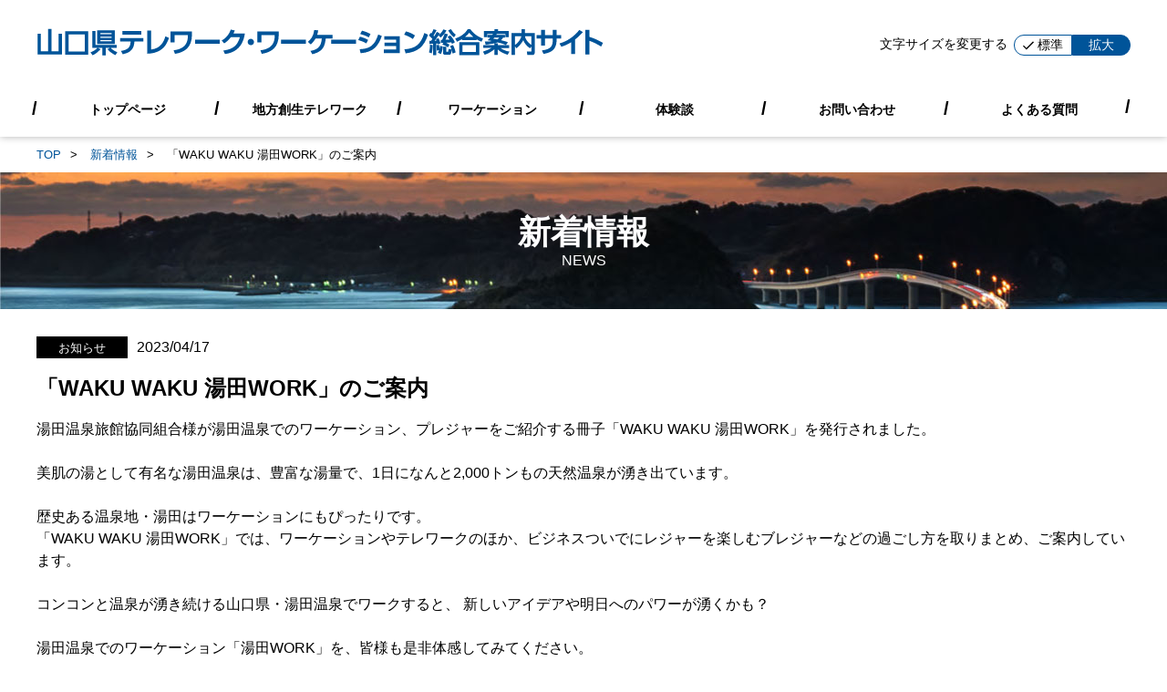

--- FILE ---
content_type: text/html; charset=utf-8
request_url: https://yamaguchi-workation.com/news/?id=2321
body_size: 5252
content:

<!DOCTYPE html>
<html lang="ja">
<head>
    <meta charset="UTF-8">
    <meta http-equiv="X-UA-Compatible" content="IE=edge">
    <meta name="viewport" content="width=device-width, initial-scale=1.0">
    <meta name="format-detection" content="telephone=no">
    <meta name="keywords" content="山口県,ワーケーション,テレワーク">
    <meta name="description" content="山口県テレワーク・ワーケーション総合案内サイトの新着情報です：「WAKU WAKU 湯田WORK」のご案内">
    <meta property="og:description" content="山口県テレワーク・ワーケーション総合案内サイトの新着情報です：「WAKU WAKU 湯田WORK」のご案内">
    <meta property="og:site_name" content="山口県テレワーク・ワーケーション総合案内サイト">
	<meta property="og:locale" content="ja_JP">
    <meta property="og:type" content="website">
    <meta property="og:image" content="https://yamaguchi-workation.com/images/ogp.jpg?20251118">
	<link rel="apple-touch-icon" href="/images/apple-touch-icon.png" sizes="180x180">
	<link rel="icon" type="image/x-icon" href="/images/favicon.ico">
    <title>「WAKU WAKU 湯田WORK」のご案内 - 山口県テレワーク・ワーケーション総合案内サイト</title>
    
        <link rel="stylesheet" href="/stylesheets/base.min.css?20251118">
    
    <link rel="canonical" href="https://yamaguchi-workation.com/news/?id=2321">
    <meta name="google-site-verification" content="1mNRcAC4hlWhJZHYqaauNJmWbjBAcE-edpJU1RgCjvQ" />
    <!-- Global site tag (gtag.js) - Google Analytics -->
    <script async src="https://www.googletagmanager.com/gtag/js?id=G-K18YNYL9N7"></script>
    <script>
    window.dataLayer = window.dataLayer || [];
    function gtag(){dataLayer.push(arguments);}
    gtag('js', new Date());
    gtag('config', 'G-K18YNYL9N7');
    </script>
    <!-- Google Tag Manager -->
    <script>(function(w,d,s,l,i){w[l]=w[l]||[];w[l].push({'gtm.start':
    new Date().getTime(),event:'gtm.js'});var f=d.getElementsByTagName(s)[0],
    j=d.createElement(s),dl=l!='dataLayer'?'&l='+l:'';j.async=true;j.src=
    'https://www.googletagmanager.com/gtm.js?id='+i+dl;f.parentNode.insertBefore(j,f);
    })(window,document,'script','dataLayer','GTM-TCF45DM');</script>
    <!-- End Google Tag Manager -->
</head>
<body>
    <!-- Google Tag Manager (noscript) -->
    <noscript><iframe src="https://www.googletagmanager.com/ns.html?id=GTM-TCF45DM"
    height="0" width="0" style="display:none;visibility:hidden"></iframe></noscript>
    <!-- End Google Tag Manager (noscript) -->
    
    
    <header id="js_header"></header>
    <main>
    <div class="container">
        <ul class="breadcrumbs">
    
    <li class="breadcrumbs__item">
        
        <a href="/">TOP</a>
        
    </li>
    
    <li class="breadcrumbs__item">
        
        <a href="/news/">新着情報</a>
        
    </li>
    
    <li class="breadcrumbs__item">
        
        「WAKU WAKU 湯田WORK」のご案内
        
    </li>
    
</ul>
    </div>
    <div class="jumbotron">
        <div class="container">
            
<h1 class="title title_primary text_white">
    <div class="title__inner">
        <div class="title__text"><strong>新着情報</strong></div>
        
        <div class="title__text_sub">NEWS</div>
        
    </div>
</h1>
        </div>
    </div>

    
    <div class="container">
        <div class="px_xl px_none@l my_xxl">
            <div class="flex">
                <div class="tag tag_news mr_md">お知らせ</div>
                <div>2023/04/17</div>
            </div>
            <div class="text_lg my_lg"><b>「WAKU WAKU 湯田WORK」のご案内</b></div>
            <p class="mb_xxl">湯田温泉旅館協同組合様が湯田温泉でのワーケーション、プレジャーをご紹介する冊子「WAKU WAKU 湯田WORK」を発行されました。<br />
<br />
美肌の湯として有名な湯田温泉は、豊富な湯量で、1日になんと2,000トンもの天然温泉が湧き出ています。<br />
<br />
歴史ある温泉地・湯田はワーケーションにもぴったりです。<br />
「WAKU WAKU 湯田WORK」では、ワーケーションやテレワークのほか、ビジネスついでにレジャーを楽しむブレジャーなどの過ごし方を取りまとめ、ご案内しています。<br />
<br />
コンコンと温泉が湧き続ける山口県・湯田温泉でワークすると、 新しいアイデアや明日へのパワーが湧くかも？<br />
<br />
湯田温泉でのワーケーション「湯田WORK」を、皆様も是非体感してみてください。</p>
            
                <a href="https://yudaonsen.com/wp/wp-content/uploads/2023/04/yudawork_web_p.pdf" class="text_key_primary inline_flex align_center mb_xxl" target="_blank" rel="noopener noreferrer">
                    WAKU WAKU 湯田WORK
                    
<svg class="icon ">
    
    <use xlink:href="/images/icon_sprite.svg#chevron_right"></use>
</svg>
                </a>
            
            
            <div class="width_1_2@m width_1_3@l">
                <img src="/wp-content/uploads/yuda.png" alt="">
            </div>
            
        </div>
    </div>

</main>
    <footer class="footer" id="js_footer"></footer>
    
        <script src="/javascripts/base.js?20251118"></script>
    
</body>
</html>

--- FILE ---
content_type: text/css; charset=UTF-8
request_url: https://yamaguchi-workation.com/stylesheets/base.min.css?20251118
body_size: 58579
content:
:root{--breakpoint-tablet:768px;--breakpoint-pc:1200px;--color-link:#000;--color-inverse:#fff;--color-key-primary:#005499;--color-key-secondary:#bee0f9;--color-bd-dark:#000;--color-bg-dark:#000;--color-bg-muted:#f5f5f5;--color-text-dark:#000;--color-text-light:#666;--color-text-muted:#666;--color-text-alert:red;--color-area-north:#d3c4f6;--color-area-west:#66e3e8;--color-area-east:#a9ccff;--color-area-central:#f8e799;--font-size-xxs:1rem;--font-size-xs:1.2rem;--font-size-sm:1.4rem;--font-size-sm-md:1.5rem;--font-size-md:1.6rem;--font-size-md-lg:1.7rem;--font-size-lg:1.8rem;--font-size-xl:2.4rem;--font-size-xxl:2.4rem;--font-size-3xl:3rem;--gap-xxs:0.25rem;--gap-xs:0.5rem;--gap-sm:0.75rem;--gap-md:1rem;--gap-lg:1.5rem;--gap-xl:2rem;--gap-xxl:3rem;--gap-3xl:5rem;--gap-auto:auto;--gap-none:0;--radius-sm:2px;--radius-md:4px;--radius-lg:8px}html{font-size:62.5%}html.large{font-size:75%}body{color:var(--color-text-dark);font-family:Helvetica Neue,Arial,Hiragino Kaku Gothic ProN,Hiragino Sans,Meiryo,sans-serif;font-size:var(--font-size-md);line-height:1.5}a,abbr,acronym,address,applet,article,aside,audio,b,big,blockquote,body,canvas,caption,center,cite,code,dd,del,details,dfn,div,dl,dt,em,embed,fieldset,figcaption,figure,footer,form,h1,h2,h3,h4,h5,h6,header,hgroup,html,i,iframe,img,ins,kbd,label,legend,li,mark,menu,nav,object,ol,output,p,pre,q,ruby,s,samp,section,small,span,strike,strong,sub,summary,sup,table,tbody,td,tfoot,th,thead,time,tr,tt,u,ul,var,video{-webkit-text-size-adjust:100%;-ms-text-size-adjust:100%;font-style:normal;margin:0;padding:0;vertical-align:baseline}h1,h2,h3,h4,h5,h6{font-size:var(--font-size-md);font-weight:400}*,:after,:before{box-sizing:border-box}ul{list-style-type:none}img{border:0;height:auto;max-width:100%}a{color:var(--color-link);text-decoration:none}a:hover{color:var(--color-key-primary)}summary{display:block}summary::-webkit-details-marker{display:none}button,input{-webkit-appearance:none;-moz-appearance:none;appearance:none;font-size:var(--font-size-md)}.breadcrumbs{display:flex}.breadcrumbs__item{font-size:var(--font-size-xs);white-space:nowrap}.breadcrumbs__item>a{color:var(--color-key-primary)}.breadcrumbs__item:nth-of-type(n+2):before{content:">";margin-right:var(--gap-md)}.button{border:0;color:var(--color-inverse);cursor:pointer;display:inline-block;padding:var(--gap-md);text-align:center}.button:hover{opacity:.8}.button_link{background-color:var(--color-bg-dark);padding-right:2rem;position:relative}.button_link:after{border-bottom:1px solid var(--color-inverse);border-left:1px solid transparent;border-right:1px solid var(--color-inverse);border-top:1px solid transparent;content:"";height:.8rem;position:absolute;right:1rem;top:40%;transform:translateY(0) rotate(-45deg);width:.8rem;z-index:4}.button_link:hover{color:var(--color-inverse)}.button_search{background-color:var(--color-key-primary);border-radius:0 .2em .2em 0}.button_dark{background-color:var(--color-bg-dark)}.button_inverse{color:var(--color-text-dark)}.card .card__header{align-items:stretch;display:flex;justify-content:center}.container{margin:0 auto;max-width:var(--breakpoint-pc)}.footer__main{text-align:center}.footer__list__item a{color:var(--color-inverse);font-size:var(--font-size-sm)}.footer__list__item__label{padding:var(--gap-xxs)}.is_active .footer__list__item__label{border-bottom:2px solid var(--color-inverse)}.footer__img{background-image:url(/images/footer.jpg?20211110);background-position:50%;background-size:cover}.footer__copy{font-size:var(--font-size-xs);padding:var(--gap-md);text-align:center}.footer .logo{fill:var(--color-inverse)}.header{background-color:var(--color-inverse);left:0;position:fixed;top:0;width:100%;z-index:1000}.header .logo{fill:var(--color-key-primary)}.header__wrapper{align-items:center;display:flex;justify-content:space-between}.icon{fill:currentColor;height:var(--font-size-md);vertical-align:middle;width:var(--font-size-md)}.icon_xs{height:1.2rem;width:1.2rem}.icon_sm{height:1.4rem;width:1.4rem}.icon_lg{height:2rem;width:2rem}.icon_sns{height:3rem;width:3rem}.jumbotron{align-items:center;background-image:url(/images/jumbotron.jpg);background-size:cover;display:flex;justify-content:center}.list{list-style-type:disc}.list .list__item{margin-left:var(--gap-xl)}.list_faq{border-bottom:1px solid var(--color-bd-dark)}.list_faq .list__header{align-items:flex-start;cursor:pointer;display:flex;position:relative}.list_faq .list__header:after{content:"＋";font-weight:700;position:absolute;right:0}.list_faq .tag{flex-shrink:0;margin-right:var(--gap-md)}.list_faq[open] .list__header:after{content:"ー"}.list_info{align-items:center;border-bottom:1px solid var(--color-bd-dark);display:flex;flex-wrap:wrap}.list_info .list__item__label{border-right:1px solid var(--color-bd-dark)}.list_info .list__item__body{flex:1;min-width:1px;word-break:break-all}.list_news{display:grid;gap:var(--gap-xl)}.list_news .list__item{align-items:flex-start;display:flex}.list_news .list__item__header{align-items:center;display:flex}.list_news .tag_news{margin-right:var(--gap-xxl)}.media__text{margin-bottom:var(--gap-xl);text-indent:var(--font-size-md)}.switch{align-items:center;display:flex}.switch__item{background-color:var(--color-key-primary);border:1px solid var(--color-key-primary);color:var(--color-inverse);cursor:pointer;font-size:var(--font-size-sm);padding:0 var(--gap-sm);text-align:center;white-space:nowrap;width:6.4rem}.switch__item:first-of-type{border-radius:1.6rem 0 0 1.6rem}.switch__item:last-of-type{border-radius:0 1.6rem 1.6rem 0}.switch__item.is_active{background-color:var(--color-inverse);color:var(--color-text-dark)}.switch__header{font-size:var(--font-size-sm);margin-right:var(--gap-sm)}.tag{background-color:var(--color-bg-dark);color:var(--color-inverse);display:inline-block;font-size:var(--font-size-xs);padding:var(--gap-xxs);text-align:center}.tag_key_primary{background-color:var(--color-key-primary)}.tag_equipments{background-color:var(--color-bg-dark);border-radius:1rem;color:var(--color-inverse);padding:0 var(--gap-xxs)}.tag_equipments.is_disabled{background-color:var(--color-inverse);color:var(--color-text-muted);margin:0 var(--gap-xxs)}.tag_area{color:var(--color-text-default);padding:var(--gap-xxs)}.tag_area_north{background-color:var(--color-area-north)}.tag_area_west{background-color:var(--color-area-west)}.tag_area_east{background-color:var(--color-area-east)}.tag_area_central{background-color:var(--color-area-central)}.tag_sns{background-color:var(--color-inverse);color:var(--color-key-primary)}.title_primary{align-items:center;display:flex;justify-content:center;line-height:1.2;text-align:center}.title_primary .title__bracket{flex-shrink:0}.title_primary .title__bracket .icon{fill:var(--color-key-primary);height:5rem;width:3.2rem}.title_primary .title__text{font-size:var(--font-size-xxl)}.title_primary.text_white .title__bracket .icon{fill:var(--color-inverse)}.title_secondary{text-align:center}.title_secondary .title__text{font-size:var(--font-size-xl)}.title_tertiary{line-height:1.2;text-align:center}.title_tertiary .title__text{font-size:var(--font-size-lg)}.title_tertiary .title__text_sub{font-size:var(--font-size-sm)}.title_bd_left .title__text__inner{border-color:var(--color-key-primary);border-style:solid;border-width:0 0 0 10px;padding-left:var(--gap-md)}.tobutton{background-color:var(--color-key-primary);color:var(--color-inverse);cursor:pointer;display:inline-block;font-size:var(--font-size-sm);margin-left:auto;padding:var(--gap-sm);text-align:center}.tobutton.is_fixed{bottom:0;position:fixed;right:0}.bg_key_primary{background-color:var(--color-key-primary)}.bg_key_secondary{background-color:var(--color-key-secondary)}.bg_muted{background-color:var(--color-bg-muted)}.bg_white{background-color:var(--color-inverse)}.bd{border-style:solid;border-width:1px}.bd_key_primary{border-color:var(--color-key-primary)}.bd_dark{border-color:var(--color-bd-dark)}.bd_x{border-style:solid;border-width:0 1px}.bd_y{border-style:solid;border-width:1px 0}.bd_t{border-style:solid;border-width:1px 0 0}.bd_b{border-style:solid;border-width:0 0 1px}.bd_l{border-style:solid;border-width:0 0 0 1px}.bd_r{border-style:solid;border-width:0 1px 0 0}.display_block{display:block}.display_inline{display:inline}.display_inline_block{display:inline-block}.flex{display:flex}.flex_nowrap{flex-wrap:nowrap}.flex_wrap{flex-wrap:wrap}.flex_wrap_reverse{flex-wrap:wrap-reverse}.flex_shrink_0{flex-shrink:0}.flex_1{flex:1}.flex_column{flex-direction:column}.flex_row{flex-direction:row}.justify_around{justify-content:space-around}.justify_between{justify-content:space-between}.justify_center{justify-content:center}.justify_end{justify-content:flex-end}.justify_evenly{justify-content:space-evenly}.justify_start{justify-content:flex-start}.align_center{align-items:center}.align_start{align-items:flex-start}.align_end{align-items:flex-end}.align_stretch{align-items:stretch}.inline_flex{display:inline-flex}.g_xxs{gap:var(--gap-xxs)}.gx_xxs{gap:0 var(--gap-xxs)}.gy_xxs{gap:var(--gap-xxs) 0}.g_xs{gap:var(--gap-xs)}.gx_xs{gap:0 var(--gap-xs)}.gy_xs{gap:var(--gap-xs) 0}.g_sm{gap:var(--gap-sm)}.gx_sm{gap:0 var(--gap-sm)}.gy_sm{gap:var(--gap-sm) 0}.g_md{gap:var(--gap-md)}.gx_md{gap:0 var(--gap-md)}.gy_md{gap:var(--gap-md) 0}.g_lg{gap:var(--gap-lg)}.gx_lg{gap:0 var(--gap-lg)}.gy_lg{gap:var(--gap-lg) 0}.g_xl{gap:var(--gap-xl)}.gx_xl{gap:0 var(--gap-xl)}.gy_xl{gap:var(--gap-xl) 0}.g_xxl{gap:var(--gap-xxl)}.gx_xxl{gap:0 var(--gap-xxl)}.gy_xxl{gap:var(--gap-xxl) 0}.g_3xl{gap:var(--gap-3xl)}.gx_3xl{gap:0 var(--gap-3xl)}.gy_3xl{gap:var(--gap-3xl) 0}.g_auto{gap:var(--gap-auto)}.gx_auto{gap:0 var(--gap-auto)}.gy_auto{gap:var(--gap-auto) 0}.g_none{gap:var(--gap-none)}.gx_none{gap:0 var(--gap-none)}.gy_none{gap:var(--gap-none) 0}.grid{display:grid}.grid_cols_1{grid-template-columns:repeat(1,minmax(0,1fr))}.grid_cols_2{grid-template-columns:repeat(2,minmax(0,1fr))}.grid_cols_3{grid-template-columns:repeat(3,minmax(0,1fr))}.grid_cols_4{grid-template-columns:repeat(4,minmax(0,1fr))}.grid_cols_5{grid-template-columns:repeat(5,minmax(0,1fr))}.grid_cols_6{grid-template-columns:repeat(6,minmax(0,1fr))}.grid_cols_7{grid-template-columns:repeat(7,minmax(0,1fr))}.grid_cols_8{grid-template-columns:repeat(8,minmax(0,1fr))}.grid_cols_9{grid-template-columns:repeat(9,minmax(0,1fr))}.grid_cols_10{grid-template-columns:repeat(10,minmax(0,1fr))}.grid_cols_11{grid-template-columns:repeat(11,minmax(0,1fr))}.grid_cols_12{grid-template-columns:repeat(12,minmax(0,1fr))}.img__wrapper{margin:0;position:relative;text-align:center}.img__wrapper img{max-width:100%;vertical-align:bottom}.img_3_4{position:relative}.img_3_4:before{content:"";display:block;padding-top:75%}.img_3_4 .img__wrapper{bottom:0;left:0;overflow:hidden;position:absolute;right:0;top:0}.img_3_4 img{height:100%;-o-object-fit:contain;object-fit:contain;-o-object-position:50% 50%;object-position:50% 50%;vertical-align:bottom;width:100%}.img_radius{border-radius:.5em}.m_xxs{margin:var(--gap-xxs)!important}.mx_xxs{margin-left:var(--gap-xxs)!important;margin-right:var(--gap-xxs)!important}.my_xxs{margin-bottom:var(--gap-xxs)!important}.mt_xxs,.my_xxs{margin-top:var(--gap-xxs)!important}.mb_xxs{margin-bottom:var(--gap-xxs)!important}.ml_xxs{margin-left:var(--gap-xxs)!important}.mr_xxs{margin-right:var(--gap-xxs)!important}.m_xs{margin:var(--gap-xs)!important}.mx_xs{margin-left:var(--gap-xs)!important;margin-right:var(--gap-xs)!important}.my_xs{margin-bottom:var(--gap-xs)!important}.mt_xs,.my_xs{margin-top:var(--gap-xs)!important}.mb_xs{margin-bottom:var(--gap-xs)!important}.ml_xs{margin-left:var(--gap-xs)!important}.mr_xs{margin-right:var(--gap-xs)!important}.m_sm{margin:var(--gap-sm)!important}.mx_sm{margin-left:var(--gap-sm)!important;margin-right:var(--gap-sm)!important}.my_sm{margin-bottom:var(--gap-sm)!important}.mt_sm,.my_sm{margin-top:var(--gap-sm)!important}.mb_sm{margin-bottom:var(--gap-sm)!important}.ml_sm{margin-left:var(--gap-sm)!important}.mr_sm{margin-right:var(--gap-sm)!important}.m_md{margin:var(--gap-md)!important}.mx_md{margin-left:var(--gap-md)!important;margin-right:var(--gap-md)!important}.my_md{margin-bottom:var(--gap-md)!important}.mt_md,.my_md{margin-top:var(--gap-md)!important}.mb_md{margin-bottom:var(--gap-md)!important}.ml_md{margin-left:var(--gap-md)!important}.mr_md{margin-right:var(--gap-md)!important}.m_lg{margin:var(--gap-lg)!important}.mx_lg{margin-left:var(--gap-lg)!important;margin-right:var(--gap-lg)!important}.my_lg{margin-bottom:var(--gap-lg)!important}.mt_lg,.my_lg{margin-top:var(--gap-lg)!important}.mb_lg{margin-bottom:var(--gap-lg)!important}.ml_lg{margin-left:var(--gap-lg)!important}.mr_lg{margin-right:var(--gap-lg)!important}.m_xl{margin:var(--gap-xl)!important}.mx_xl{margin-left:var(--gap-xl)!important;margin-right:var(--gap-xl)!important}.my_xl{margin-bottom:var(--gap-xl)!important}.mt_xl,.my_xl{margin-top:var(--gap-xl)!important}.mb_xl{margin-bottom:var(--gap-xl)!important}.ml_xl{margin-left:var(--gap-xl)!important}.mr_xl{margin-right:var(--gap-xl)!important}.m_xxl{margin:var(--gap-xxl)!important}.mx_xxl{margin-left:var(--gap-xxl)!important;margin-right:var(--gap-xxl)!important}.my_xxl{margin-bottom:var(--gap-xxl)!important}.mt_xxl,.my_xxl{margin-top:var(--gap-xxl)!important}.mb_xxl{margin-bottom:var(--gap-xxl)!important}.ml_xxl{margin-left:var(--gap-xxl)!important}.mr_xxl{margin-right:var(--gap-xxl)!important}.m_3xl{margin:var(--gap-3xl)!important}.mx_3xl{margin-left:var(--gap-3xl)!important;margin-right:var(--gap-3xl)!important}.my_3xl{margin-bottom:var(--gap-3xl)!important}.mt_3xl,.my_3xl{margin-top:var(--gap-3xl)!important}.mb_3xl{margin-bottom:var(--gap-3xl)!important}.ml_3xl{margin-left:var(--gap-3xl)!important}.mr_3xl{margin-right:var(--gap-3xl)!important}.m_auto{margin:var(--gap-auto)!important}.mx_auto{margin-left:var(--gap-auto)!important;margin-right:var(--gap-auto)!important}.my_auto{margin-bottom:var(--gap-auto)!important}.mt_auto,.my_auto{margin-top:var(--gap-auto)!important}.mb_auto{margin-bottom:var(--gap-auto)!important}.ml_auto{margin-left:var(--gap-auto)!important}.mr_auto{margin-right:var(--gap-auto)!important}.m_none{margin:var(--gap-none)!important}.mx_none{margin-left:var(--gap-none)!important;margin-right:var(--gap-none)!important}.my_none{margin-bottom:var(--gap-none)!important}.mt_none,.my_none{margin-top:var(--gap-none)!important}.mb_none{margin-bottom:var(--gap-none)!important}.ml_none{margin-left:var(--gap-none)!important}.mr_none{margin-right:var(--gap-none)!important}.p_xxs{padding:var(--gap-xxs)!important}.px_xxs{padding-left:var(--gap-xxs)!important;padding-right:var(--gap-xxs)!important}.py_xxs{padding-bottom:var(--gap-xxs)!important}.pt_xxs,.py_xxs{padding-top:var(--gap-xxs)!important}.pb_xxs{padding-bottom:var(--gap-xxs)!important}.pl_xxs{padding-left:var(--gap-xxs)!important}.pr_xxs{padding-right:var(--gap-xxs)!important}.p_xs{padding:var(--gap-xs)!important}.px_xs{padding-left:var(--gap-xs)!important;padding-right:var(--gap-xs)!important}.py_xs{padding-bottom:var(--gap-xs)!important}.pt_xs,.py_xs{padding-top:var(--gap-xs)!important}.pb_xs{padding-bottom:var(--gap-xs)!important}.pl_xs{padding-left:var(--gap-xs)!important}.pr_xs{padding-right:var(--gap-xs)!important}.p_sm{padding:var(--gap-sm)!important}.px_sm{padding-left:var(--gap-sm)!important;padding-right:var(--gap-sm)!important}.py_sm{padding-bottom:var(--gap-sm)!important}.pt_sm,.py_sm{padding-top:var(--gap-sm)!important}.pb_sm{padding-bottom:var(--gap-sm)!important}.pl_sm{padding-left:var(--gap-sm)!important}.pr_sm{padding-right:var(--gap-sm)!important}.p_md{padding:var(--gap-md)!important}.px_md{padding-left:var(--gap-md)!important;padding-right:var(--gap-md)!important}.py_md{padding-bottom:var(--gap-md)!important}.pt_md,.py_md{padding-top:var(--gap-md)!important}.pb_md{padding-bottom:var(--gap-md)!important}.pl_md{padding-left:var(--gap-md)!important}.pr_md{padding-right:var(--gap-md)!important}.p_lg{padding:var(--gap-lg)!important}.px_lg{padding-left:var(--gap-lg)!important;padding-right:var(--gap-lg)!important}.py_lg{padding-bottom:var(--gap-lg)!important}.pt_lg,.py_lg{padding-top:var(--gap-lg)!important}.pb_lg{padding-bottom:var(--gap-lg)!important}.pl_lg{padding-left:var(--gap-lg)!important}.pr_lg{padding-right:var(--gap-lg)!important}.p_xl{padding:var(--gap-xl)!important}.px_xl{padding-left:var(--gap-xl)!important;padding-right:var(--gap-xl)!important}.py_xl{padding-bottom:var(--gap-xl)!important}.pt_xl,.py_xl{padding-top:var(--gap-xl)!important}.pb_xl{padding-bottom:var(--gap-xl)!important}.pl_xl{padding-left:var(--gap-xl)!important}.pr_xl{padding-right:var(--gap-xl)!important}.p_xxl{padding:var(--gap-xxl)!important}.px_xxl{padding-left:var(--gap-xxl)!important;padding-right:var(--gap-xxl)!important}.py_xxl{padding-bottom:var(--gap-xxl)!important}.pt_xxl,.py_xxl{padding-top:var(--gap-xxl)!important}.pb_xxl{padding-bottom:var(--gap-xxl)!important}.pl_xxl{padding-left:var(--gap-xxl)!important}.pr_xxl{padding-right:var(--gap-xxl)!important}.p_3xl{padding:var(--gap-3xl)!important}.px_3xl{padding-left:var(--gap-3xl)!important;padding-right:var(--gap-3xl)!important}.py_3xl{padding-bottom:var(--gap-3xl)!important}.pt_3xl,.py_3xl{padding-top:var(--gap-3xl)!important}.pb_3xl{padding-bottom:var(--gap-3xl)!important}.pl_3xl{padding-left:var(--gap-3xl)!important}.pr_3xl{padding-right:var(--gap-3xl)!important}.p_auto{padding:var(--gap-auto)!important}.px_auto{padding-left:var(--gap-auto)!important;padding-right:var(--gap-auto)!important}.py_auto{padding-bottom:var(--gap-auto)!important}.pt_auto,.py_auto{padding-top:var(--gap-auto)!important}.pb_auto{padding-bottom:var(--gap-auto)!important}.pl_auto{padding-left:var(--gap-auto)!important}.pr_auto{padding-right:var(--gap-auto)!important}.p_none{padding:var(--gap-none)!important}.px_none{padding-left:var(--gap-none)!important;padding-right:var(--gap-none)!important}.py_none{padding-bottom:var(--gap-none)!important}.pt_none,.py_none{padding-top:var(--gap-none)!important}.pb_none{padding-bottom:var(--gap-none)!important}.pl_none{padding-left:var(--gap-none)!important}.pr_none{padding-right:var(--gap-none)!important}.text_left{text-align:left}.text_center{text-align:center}.text_right{text-align:right}.text_bold{font-weight:700}.text_break_word{word-break:break-word}.text_clamp{-webkit-box-orient:vertical;display:-webkit-box;overflow:hidden}.text_clamp_1{-webkit-line-clamp:1}.text_clamp_2{-webkit-line-clamp:2}.text_clamp_3{-webkit-line-clamp:3}.text_clamp_4{-webkit-line-clamp:4}.text_clamp_5{-webkit-line-clamp:5}.text_xxs{font-size:var(--font-size-xxs)}.text_xs{font-size:var(--font-size-xs)}.text_sm{font-size:var(--font-size-sm)}.text_sm_md{font-size:var(--font-size-sm-md)}.text_md{font-size:var(--font-size-md)}.text_md_lg{font-size:var(--font-size-md-lg)}.text_lg{font-size:var(--font-size-lg)}.text_xl{font-size:var(--font-size-xl)}.text_xxl{font-size:var(--font-size-xxl)}.text_white{color:var(--color-inverse)}.text_dark{color:var(--color-text-dark)}.text_light{color:var(--color-text-light)}.text_muted{color:var(--color-text-muted)}.text_key_primary{color:var(--color-key-primary)}.text_alert{color:var(--color-text-alert)}.cursor_pointer{cursor:pointer}.relative{position:relative}.hidden{display:none!important}.width_1_1{width:100%}.width_1_2{width:50%}.width_1_3{width:33.32223%}.width_2_3{width:66.64445%}.width_1_4{width:25%}.width_3_4{width:75%}.width_1_5{width:20%}.width_2_5{width:40%}.width_3_5{width:60%}.width_4_5{width:80%}.width_1_6{width:16.66389%}.width_5_6{width:83.31945%}.width_1_10{width:10%}.width_3_10{width:30%}.width_7_10{width:70%}.width_9_10{width:90%}.width_auto{width:auto}.width_expand{flex:1;min-width:1px}@media(min-width:768px){:root{--font-size-xs:1.3rem;--font-size-sm:1.4rem;--font-size-sm-md:1.5rem;--font-size-md:1.6rem;--font-size-md-lg:2rem;--font-size-lg:2.4rem;--font-size-xl:3.2rem;--font-size-xxl:3.6rem;--font-size-3xl:4rem}.flex\@m{display:flex}.flex_nowrap\@m{flex-wrap:nowrap}.flex_wrap\@m{flex-wrap:wrap}.flex_wrap_reverse\@m{flex-wrap:wrap-reverse}.flex_shrink_0\@m{flex-shrink:0}.flex_1\@m{flex:1}.flex_column\@m{flex-direction:column}.flex_row\@m{flex-direction:row}.justify_around\@m{justify-content:space-around}.justify_between\@m{justify-content:space-between}.justify_center\@m{justify-content:center}.justify_end\@m{justify-content:flex-end}.justify_evenly\@m{justify-content:space-evenly}.justify_start\@m{justify-content:flex-start}.align_center\@m{align-items:center}.align_start\@m{align-items:flex-start}.align_end\@m{align-items:flex-end}.align_stretch\@m{align-items:stretch}.inline_flex\@m{display:inline-flex}.g_xxs\@m{gap:var(--gap-xxs)}.gx_xxs\@m{gap:0 var(--gap-xxs)}.gy_xxs\@m{gap:var(--gap-xxs) 0}.g_xs\@m{gap:var(--gap-xs)}.gx_xs\@m{gap:0 var(--gap-xs)}.gy_xs\@m{gap:var(--gap-xs) 0}.g_sm\@m{gap:var(--gap-sm)}.gx_sm\@m{gap:0 var(--gap-sm)}.gy_sm\@m{gap:var(--gap-sm) 0}.g_md\@m{gap:var(--gap-md)}.gx_md\@m{gap:0 var(--gap-md)}.gy_md\@m{gap:var(--gap-md) 0}.g_lg\@m{gap:var(--gap-lg)}.gx_lg\@m{gap:0 var(--gap-lg)}.gy_lg\@m{gap:var(--gap-lg) 0}.g_xl\@m{gap:var(--gap-xl)}.gx_xl\@m{gap:0 var(--gap-xl)}.gy_xl\@m{gap:var(--gap-xl) 0}.g_xxl\@m{gap:var(--gap-xxl)}.gx_xxl\@m{gap:0 var(--gap-xxl)}.gy_xxl\@m{gap:var(--gap-xxl) 0}.g_3xl\@m{gap:var(--gap-3xl)}.gx_3xl\@m{gap:0 var(--gap-3xl)}.gy_3xl\@m{gap:var(--gap-3xl) 0}.g_auto\@m{gap:var(--gap-auto)}.gx_auto\@m{gap:0 var(--gap-auto)}.gy_auto\@m{gap:var(--gap-auto) 0}.g_none\@m{gap:var(--gap-none)}.gx_none\@m{gap:0 var(--gap-none)}.gy_none\@m{gap:var(--gap-none) 0}.grid_cols_1\@m{grid-template-columns:repeat(1,minmax(0,1fr))}.grid_cols_2\@m{grid-template-columns:repeat(2,minmax(0,1fr))}.grid_cols_3\@m{grid-template-columns:repeat(3,minmax(0,1fr))}.grid_cols_4\@m{grid-template-columns:repeat(4,minmax(0,1fr))}.grid_cols_5\@m{grid-template-columns:repeat(5,minmax(0,1fr))}.grid_cols_6\@m{grid-template-columns:repeat(6,minmax(0,1fr))}.grid_cols_7\@m{grid-template-columns:repeat(7,minmax(0,1fr))}.grid_cols_8\@m{grid-template-columns:repeat(8,minmax(0,1fr))}.grid_cols_9\@m{grid-template-columns:repeat(9,minmax(0,1fr))}.grid_cols_10\@m{grid-template-columns:repeat(10,minmax(0,1fr))}.grid_cols_11\@m{grid-template-columns:repeat(11,minmax(0,1fr))}.grid_cols_12\@m{grid-template-columns:repeat(12,minmax(0,1fr))}.m_xxs\@m{margin:var(--gap-xxs)!important}.mx_xxs\@m{margin-left:var(--gap-xxs)!important;margin-right:var(--gap-xxs)!important}.my_xxs\@m{margin-bottom:var(--gap-xxs)!important}.mt_xxs\@m,.my_xxs\@m{margin-top:var(--gap-xxs)!important}.mb_xxs\@m{margin-bottom:var(--gap-xxs)!important}.ml_xxs\@m{margin-left:var(--gap-xxs)!important}.mr_xxs\@m{margin-right:var(--gap-xxs)!important}.m_xs\@m{margin:var(--gap-xs)!important}.mx_xs\@m{margin-left:var(--gap-xs)!important;margin-right:var(--gap-xs)!important}.my_xs\@m{margin-bottom:var(--gap-xs)!important}.mt_xs\@m,.my_xs\@m{margin-top:var(--gap-xs)!important}.mb_xs\@m{margin-bottom:var(--gap-xs)!important}.ml_xs\@m{margin-left:var(--gap-xs)!important}.mr_xs\@m{margin-right:var(--gap-xs)!important}.m_sm\@m{margin:var(--gap-sm)!important}.mx_sm\@m{margin-left:var(--gap-sm)!important;margin-right:var(--gap-sm)!important}.my_sm\@m{margin-bottom:var(--gap-sm)!important}.mt_sm\@m,.my_sm\@m{margin-top:var(--gap-sm)!important}.mb_sm\@m{margin-bottom:var(--gap-sm)!important}.ml_sm\@m{margin-left:var(--gap-sm)!important}.mr_sm\@m{margin-right:var(--gap-sm)!important}.m_md\@m{margin:var(--gap-md)!important}.mx_md\@m{margin-left:var(--gap-md)!important;margin-right:var(--gap-md)!important}.my_md\@m{margin-bottom:var(--gap-md)!important}.mt_md\@m,.my_md\@m{margin-top:var(--gap-md)!important}.mb_md\@m{margin-bottom:var(--gap-md)!important}.ml_md\@m{margin-left:var(--gap-md)!important}.mr_md\@m{margin-right:var(--gap-md)!important}.m_lg\@m{margin:var(--gap-lg)!important}.mx_lg\@m{margin-left:var(--gap-lg)!important;margin-right:var(--gap-lg)!important}.my_lg\@m{margin-bottom:var(--gap-lg)!important}.mt_lg\@m,.my_lg\@m{margin-top:var(--gap-lg)!important}.mb_lg\@m{margin-bottom:var(--gap-lg)!important}.ml_lg\@m{margin-left:var(--gap-lg)!important}.mr_lg\@m{margin-right:var(--gap-lg)!important}.m_xl\@m{margin:var(--gap-xl)!important}.mx_xl\@m{margin-left:var(--gap-xl)!important;margin-right:var(--gap-xl)!important}.my_xl\@m{margin-bottom:var(--gap-xl)!important}.mt_xl\@m,.my_xl\@m{margin-top:var(--gap-xl)!important}.mb_xl\@m{margin-bottom:var(--gap-xl)!important}.ml_xl\@m{margin-left:var(--gap-xl)!important}.mr_xl\@m{margin-right:var(--gap-xl)!important}.m_xxl\@m{margin:var(--gap-xxl)!important}.mx_xxl\@m{margin-left:var(--gap-xxl)!important;margin-right:var(--gap-xxl)!important}.my_xxl\@m{margin-bottom:var(--gap-xxl)!important}.mt_xxl\@m,.my_xxl\@m{margin-top:var(--gap-xxl)!important}.mb_xxl\@m{margin-bottom:var(--gap-xxl)!important}.ml_xxl\@m{margin-left:var(--gap-xxl)!important}.mr_xxl\@m{margin-right:var(--gap-xxl)!important}.m_3xl\@m{margin:var(--gap-3xl)!important}.mx_3xl\@m{margin-left:var(--gap-3xl)!important;margin-right:var(--gap-3xl)!important}.my_3xl\@m{margin-bottom:var(--gap-3xl)!important}.mt_3xl\@m,.my_3xl\@m{margin-top:var(--gap-3xl)!important}.mb_3xl\@m{margin-bottom:var(--gap-3xl)!important}.ml_3xl\@m{margin-left:var(--gap-3xl)!important}.mr_3xl\@m{margin-right:var(--gap-3xl)!important}.m_auto\@m{margin:var(--gap-auto)!important}.mx_auto\@m{margin-left:var(--gap-auto)!important;margin-right:var(--gap-auto)!important}.my_auto\@m{margin-bottom:var(--gap-auto)!important}.mt_auto\@m,.my_auto\@m{margin-top:var(--gap-auto)!important}.mb_auto\@m{margin-bottom:var(--gap-auto)!important}.ml_auto\@m{margin-left:var(--gap-auto)!important}.mr_auto\@m{margin-right:var(--gap-auto)!important}.m_none\@m{margin:var(--gap-none)!important}.mx_none\@m{margin-left:var(--gap-none)!important;margin-right:var(--gap-none)!important}.my_none\@m{margin-bottom:var(--gap-none)!important}.mt_none\@m,.my_none\@m{margin-top:var(--gap-none)!important}.mb_none\@m{margin-bottom:var(--gap-none)!important}.ml_none\@m{margin-left:var(--gap-none)!important}.mr_none\@m{margin-right:var(--gap-none)!important}.p_xxs\@m{padding:var(--gap-xxs)!important}.px_xxs\@m{padding-left:var(--gap-xxs)!important;padding-right:var(--gap-xxs)!important}.py_xxs\@m{padding-bottom:var(--gap-xxs)!important}.pt_xxs\@m,.py_xxs\@m{padding-top:var(--gap-xxs)!important}.pb_xxs\@m{padding-bottom:var(--gap-xxs)!important}.pl_xxs\@m{padding-left:var(--gap-xxs)!important}.pr_xxs\@m{padding-right:var(--gap-xxs)!important}.p_xs\@m{padding:var(--gap-xs)!important}.px_xs\@m{padding-left:var(--gap-xs)!important;padding-right:var(--gap-xs)!important}.py_xs\@m{padding-bottom:var(--gap-xs)!important}.pt_xs\@m,.py_xs\@m{padding-top:var(--gap-xs)!important}.pb_xs\@m{padding-bottom:var(--gap-xs)!important}.pl_xs\@m{padding-left:var(--gap-xs)!important}.pr_xs\@m{padding-right:var(--gap-xs)!important}.p_sm\@m{padding:var(--gap-sm)!important}.px_sm\@m{padding-left:var(--gap-sm)!important;padding-right:var(--gap-sm)!important}.py_sm\@m{padding-bottom:var(--gap-sm)!important}.pt_sm\@m,.py_sm\@m{padding-top:var(--gap-sm)!important}.pb_sm\@m{padding-bottom:var(--gap-sm)!important}.pl_sm\@m{padding-left:var(--gap-sm)!important}.pr_sm\@m{padding-right:var(--gap-sm)!important}.p_md\@m{padding:var(--gap-md)!important}.px_md\@m{padding-left:var(--gap-md)!important;padding-right:var(--gap-md)!important}.py_md\@m{padding-bottom:var(--gap-md)!important}.pt_md\@m,.py_md\@m{padding-top:var(--gap-md)!important}.pb_md\@m{padding-bottom:var(--gap-md)!important}.pl_md\@m{padding-left:var(--gap-md)!important}.pr_md\@m{padding-right:var(--gap-md)!important}.p_lg\@m{padding:var(--gap-lg)!important}.px_lg\@m{padding-left:var(--gap-lg)!important;padding-right:var(--gap-lg)!important}.py_lg\@m{padding-bottom:var(--gap-lg)!important}.pt_lg\@m,.py_lg\@m{padding-top:var(--gap-lg)!important}.pb_lg\@m{padding-bottom:var(--gap-lg)!important}.pl_lg\@m{padding-left:var(--gap-lg)!important}.pr_lg\@m{padding-right:var(--gap-lg)!important}.p_xl\@m{padding:var(--gap-xl)!important}.px_xl\@m{padding-left:var(--gap-xl)!important;padding-right:var(--gap-xl)!important}.py_xl\@m{padding-bottom:var(--gap-xl)!important}.pt_xl\@m,.py_xl\@m{padding-top:var(--gap-xl)!important}.pb_xl\@m{padding-bottom:var(--gap-xl)!important}.pl_xl\@m{padding-left:var(--gap-xl)!important}.pr_xl\@m{padding-right:var(--gap-xl)!important}.p_xxl\@m{padding:var(--gap-xxl)!important}.px_xxl\@m{padding-left:var(--gap-xxl)!important;padding-right:var(--gap-xxl)!important}.py_xxl\@m{padding-bottom:var(--gap-xxl)!important}.pt_xxl\@m,.py_xxl\@m{padding-top:var(--gap-xxl)!important}.pb_xxl\@m{padding-bottom:var(--gap-xxl)!important}.pl_xxl\@m{padding-left:var(--gap-xxl)!important}.pr_xxl\@m{padding-right:var(--gap-xxl)!important}.p_3xl\@m{padding:var(--gap-3xl)!important}.px_3xl\@m{padding-left:var(--gap-3xl)!important;padding-right:var(--gap-3xl)!important}.py_3xl\@m{padding-bottom:var(--gap-3xl)!important}.pt_3xl\@m,.py_3xl\@m{padding-top:var(--gap-3xl)!important}.pb_3xl\@m{padding-bottom:var(--gap-3xl)!important}.pl_3xl\@m{padding-left:var(--gap-3xl)!important}.pr_3xl\@m{padding-right:var(--gap-3xl)!important}.p_auto\@m{padding:var(--gap-auto)!important}.px_auto\@m{padding-left:var(--gap-auto)!important;padding-right:var(--gap-auto)!important}.py_auto\@m{padding-bottom:var(--gap-auto)!important}.pt_auto\@m,.py_auto\@m{padding-top:var(--gap-auto)!important}.pb_auto\@m{padding-bottom:var(--gap-auto)!important}.pl_auto\@m{padding-left:var(--gap-auto)!important}.pr_auto\@m{padding-right:var(--gap-auto)!important}.p_none\@m{padding:var(--gap-none)!important}.px_none\@m{padding-left:var(--gap-none)!important;padding-right:var(--gap-none)!important}.py_none\@m{padding-bottom:var(--gap-none)!important}.pt_none\@m,.py_none\@m{padding-top:var(--gap-none)!important}.pb_none\@m{padding-bottom:var(--gap-none)!important}.pl_none\@m{padding-left:var(--gap-none)!important}.pr_none\@m{padding-right:var(--gap-none)!important}.text_left\@m{text-align:left}.text_center\@m{text-align:center}.text_right\@m{text-align:right}.text_xxs\@m{font-size:var(--font-size-xxs)}.text_xs\@m{font-size:var(--font-size-xs)}.text_sm\@m{font-size:var(--font-size-sm)}.text_sm_md\@m{font-size:var(--font-size-sm-md)}.text_md\@m{font-size:var(--font-size-md)}.text_md_lg\@m{font-size:var(--font-size-md-lg)}.text_lg\@m{font-size:var(--font-size-lg)}.text_xl\@m{font-size:var(--font-size-xl)}.text_xxl\@m{font-size:var(--font-size-xxl)}.hidden\@m{display:none!important}.width_1_1\@m{width:100%}.width_1_2\@m{width:50%}.width_1_3\@m{width:33.32223%}.width_2_3\@m{width:66.64445%}.width_1_4\@m{width:25%}.width_3_4\@m{width:75%}.width_1_5\@m{width:20%}.width_2_5\@m{width:40%}.width_3_5\@m{width:60%}.width_4_5\@m{width:80%}.width_1_6\@m{width:16.66389%}.width_5_6\@m{width:83.31945%}.width_1_10\@m{width:10%}.width_3_10\@m{width:30%}.width_7_10\@m{width:70%}.width_9_10\@m{width:90%}.width_auto\@m{width:auto}.width_expand\@m{flex:1;min-width:1px}}@media only screen and (max-width:1199.98px){.breadcrumbs{overflow-x:scroll}.breadcrumbs__item{padding:var(--gap-md) 0 var(--gap-md) var(--gap-md)}.breadcrumbs__item:last-of-type{padding:var(--gap-md)}.dropdown{display:none!important}.footer__main{padding:var(--gap-md) 0}.footer__list__item{text-align:center}.footer__list__item a{display:block;padding:var(--gap-md)}.footer__img{height:75px}.footer .logo{height:15px}.globalnav{display:none!important}.header{border-bottom:4px solid var(--color-key-primary)}.header.is_overlapped{background:none;border-bottom:none}.list_news .list__item{flex-wrap:wrap}.togglenav__button{align-items:flex-end;color:var(--color-inverse);display:flex;flex-wrap:wrap;height:5.2rem;justify-content:center;width:5.7rem}.togglenav__button,.togglenav__wrapper{background-color:var(--color-key-primary)}.togglenav__wrapper{display:none;padding:var(--gap-xl);position:absolute;right:0;width:100%;z-index:10}.togglenav__wrapper.is_active{display:block;overflow-y:scroll}.togglenav__item__inner{align-items:center;border-bottom:1px solid var(--color-inverse);display:flex;gap:var(--gap-sm);justify-content:center;padding:var(--gap-lg) 0;text-align:center}.togglenav__item__inner,.togglenav__item__inner:active,.togglenav__item__inner:focus,.togglenav__item__inner:hover{color:var(--color-inverse)}}@media only screen and (min-width:1200px){.breadcrumbs__item{padding:var(--gap-md) var(--gap-md) var(--gap-md) 0}.dropdown{background-color:var(--color-key-primary);position:relative;text-align:left}.dropdown:before{border-color:transparent transparent var(--color-key-primary) transparent;border-style:solid;border-width:0 6px 8px;content:"";height:0;left:50%;margin-left:-6px;position:absolute;top:-8px;width:0}.dropdown__item__inner{color:var(--color-inverse);display:block;padding:var(--gap-md)}.dropdown__item__inner:hover{color:var(--color-inverse);opacity:.8}.footer__main{align-items:center;display:flex;justify-content:space-between}.footer__list{display:flex}.footer__list__item{padding:var(--gap-md) 0 var(--gap-md) var(--gap-xl)}.footer__list__item:before{color:var(--color-inverse);content:"/";margin-right:var(--gap-md)}.footer__list__item:last-of-type:after{color:var(--color-inverse);content:"/";margin-left:var(--gap-md)}.footer__img{height:260px}.footer .logo{height:24px}.globalnav{display:flex;font-size:var(--font-size-sm)}.globalnav__item{flex:1;font-weight:700;padding:var(--gap-md) 0;position:relative;text-align:center}.globalnav__item__inner{padding:var(--gap-sm);white-space:nowrap}.globalnav__item__inner.is_active{border-bottom:3px solid var(--color-key-primary);color:var(--color-key-primary)}.globalnav__item:before{content:"/";font-size:2rem;left:-.25em;position:absolute;top:.25em}.globalnav__item:last-of-type:after{content:"/";font-size:2rem;position:absolute;right:0;top:8%}.globalnav__item .dropdown__wrapper{left:50%;position:absolute;top:100%;transform:translateX(-50%);width:100%;z-index:10}.globalnav__item .dropdown{box-shadow:2px 2px 2px rgba(0,0,0,.15)}.globalnav__item:hover .globalnav__item__inner{border-bottom:3px solid var(--color-key-primary);font-size:var(--font-size-sm-md)}.header{box-shadow:0 0 8px rgba(0,0,0,.3)}.header__container{padding-bottom:var(--gap-md)}.header__wrapper{padding:var(--gap-xxl) 0}.header.is_overlapped{background-color:hsla(0,0%,100%,.7);box-shadow:none}.header.is_scroll{box-shadow:none}.list_news .list__item__body{margin-left:var(--gap-xxl)}.media__img{flex-shrink:0;width:450px}.media__img_lg\@l{width:530px}.media__img_xl\@l{width:720px}.media__text{line-height:2.4}.togglenav{display:none!important}}@media only screen and (max-width:767.98px){.card_horizontal{display:grid;gap:var(--gap-lg)}.jumbotron{min-height:100px}.list_faq{padding:var(--gap-xl) 0}.list_faq .list__header{padding-right:var(--gap-xl)}.list_faq .list__body{padding-top:var(--gap-xl)}.list_info .list__item__header{width:30%}.list_info .list__item__label{margin:var(--gap-md) 0;padding-right:var(--gap-md)}.list_info .list__item__body{padding:var(--gap-md) 0 var(--gap-md) var(--gap-md)}.list_info .list__item__body.fullwidth{padding:var(--gap-md) 0;width:100%}.media__img{text-align:center}.tag_news{width:85px}.tag_sns{width:90px}}@media only screen and (min-width:768px){.card_horizontal{align-items:start;display:flex;flex-wrap:wrap}.card_horizontal .card__footer{width:100%}.header .logo{height:32px}.jumbotron{min-height:150px}.list_faq .list__header{padding:var(--gap-xl) var(--gap-xl) var(--gap-xl) 0}.list_faq .list__body{padding-bottom:var(--gap-xl)}.list_info .list__item__header{width:15%}.list_info .list__item__label{margin:var(--gap-lg) 0;padding-right:var(--gap-xl)}.list_info .list__item__body{padding:var(--gap-lg) 0 var(--gap-lg) var(--gap-xl)}.media{display:flex;gap:var(--gap-xl);justify-content:space-around}.media_reverse .media__img{order:1}.media_reverse .media__body{order:2}.tag_news,.tag_sns{width:100px}.img_3_4\@m{position:relative}.img_3_4\@m:before{content:"";display:block;padding-top:75%}.img_3_4\@m .img__wrapper{bottom:0;left:0;overflow:hidden;position:absolute;right:0;top:0}.img_3_4\@m img{height:100%;-o-object-fit:contain;object-fit:contain;-o-object-position:50% 50%;object-position:50% 50%;vertical-align:bottom;width:100%}}@media only screen and (max-width:374.98px){.header .logo{height:12px}}@media only screen and (min-width:375px)and (max-width:767.98px){.header .logo{height:15px}}@media only screen and (min-width:768px)and (max-width:1199.98px){.media__body{width:60%}.media__img{width:40%}}@media(min-width:375px){.flex\@s{display:flex}.flex_nowrap\@s{flex-wrap:nowrap}.flex_wrap\@s{flex-wrap:wrap}.flex_wrap_reverse\@s{flex-wrap:wrap-reverse}.flex_shrink_0\@s{flex-shrink:0}.flex_1\@s{flex:1}.flex_column\@s{flex-direction:column}.flex_row\@s{flex-direction:row}.justify_around\@s{justify-content:space-around}.justify_between\@s{justify-content:space-between}.justify_center\@s{justify-content:center}.justify_end\@s{justify-content:flex-end}.justify_evenly\@s{justify-content:space-evenly}.justify_start\@s{justify-content:flex-start}.align_center\@s{align-items:center}.align_start\@s{align-items:flex-start}.align_end\@s{align-items:flex-end}.align_stretch\@s{align-items:stretch}.inline_flex\@s{display:inline-flex}.g_xxs\@s{gap:var(--gap-xxs)}.gx_xxs\@s{gap:0 var(--gap-xxs)}.gy_xxs\@s{gap:var(--gap-xxs) 0}.g_xs\@s{gap:var(--gap-xs)}.gx_xs\@s{gap:0 var(--gap-xs)}.gy_xs\@s{gap:var(--gap-xs) 0}.g_sm\@s{gap:var(--gap-sm)}.gx_sm\@s{gap:0 var(--gap-sm)}.gy_sm\@s{gap:var(--gap-sm) 0}.g_md\@s{gap:var(--gap-md)}.gx_md\@s{gap:0 var(--gap-md)}.gy_md\@s{gap:var(--gap-md) 0}.g_lg\@s{gap:var(--gap-lg)}.gx_lg\@s{gap:0 var(--gap-lg)}.gy_lg\@s{gap:var(--gap-lg) 0}.g_xl\@s{gap:var(--gap-xl)}.gx_xl\@s{gap:0 var(--gap-xl)}.gy_xl\@s{gap:var(--gap-xl) 0}.g_xxl\@s{gap:var(--gap-xxl)}.gx_xxl\@s{gap:0 var(--gap-xxl)}.gy_xxl\@s{gap:var(--gap-xxl) 0}.g_3xl\@s{gap:var(--gap-3xl)}.gx_3xl\@s{gap:0 var(--gap-3xl)}.gy_3xl\@s{gap:var(--gap-3xl) 0}.g_auto\@s{gap:var(--gap-auto)}.gx_auto\@s{gap:0 var(--gap-auto)}.gy_auto\@s{gap:var(--gap-auto) 0}.g_none\@s{gap:var(--gap-none)}.gx_none\@s{gap:0 var(--gap-none)}.gy_none\@s{gap:var(--gap-none) 0}.grid_cols_1\@s{grid-template-columns:repeat(1,minmax(0,1fr))}.grid_cols_2\@s{grid-template-columns:repeat(2,minmax(0,1fr))}.grid_cols_3\@s{grid-template-columns:repeat(3,minmax(0,1fr))}.grid_cols_4\@s{grid-template-columns:repeat(4,minmax(0,1fr))}.grid_cols_5\@s{grid-template-columns:repeat(5,minmax(0,1fr))}.grid_cols_6\@s{grid-template-columns:repeat(6,minmax(0,1fr))}.grid_cols_7\@s{grid-template-columns:repeat(7,minmax(0,1fr))}.grid_cols_8\@s{grid-template-columns:repeat(8,minmax(0,1fr))}.grid_cols_9\@s{grid-template-columns:repeat(9,minmax(0,1fr))}.grid_cols_10\@s{grid-template-columns:repeat(10,minmax(0,1fr))}.grid_cols_11\@s{grid-template-columns:repeat(11,minmax(0,1fr))}.grid_cols_12\@s{grid-template-columns:repeat(12,minmax(0,1fr))}.m_xxs\@s{margin:var(--gap-xxs)!important}.mx_xxs\@s{margin-left:var(--gap-xxs)!important;margin-right:var(--gap-xxs)!important}.my_xxs\@s{margin-bottom:var(--gap-xxs)!important}.mt_xxs\@s,.my_xxs\@s{margin-top:var(--gap-xxs)!important}.mb_xxs\@s{margin-bottom:var(--gap-xxs)!important}.ml_xxs\@s{margin-left:var(--gap-xxs)!important}.mr_xxs\@s{margin-right:var(--gap-xxs)!important}.m_xs\@s{margin:var(--gap-xs)!important}.mx_xs\@s{margin-left:var(--gap-xs)!important;margin-right:var(--gap-xs)!important}.my_xs\@s{margin-bottom:var(--gap-xs)!important}.mt_xs\@s,.my_xs\@s{margin-top:var(--gap-xs)!important}.mb_xs\@s{margin-bottom:var(--gap-xs)!important}.ml_xs\@s{margin-left:var(--gap-xs)!important}.mr_xs\@s{margin-right:var(--gap-xs)!important}.m_sm\@s{margin:var(--gap-sm)!important}.mx_sm\@s{margin-left:var(--gap-sm)!important;margin-right:var(--gap-sm)!important}.my_sm\@s{margin-bottom:var(--gap-sm)!important}.mt_sm\@s,.my_sm\@s{margin-top:var(--gap-sm)!important}.mb_sm\@s{margin-bottom:var(--gap-sm)!important}.ml_sm\@s{margin-left:var(--gap-sm)!important}.mr_sm\@s{margin-right:var(--gap-sm)!important}.m_md\@s{margin:var(--gap-md)!important}.mx_md\@s{margin-left:var(--gap-md)!important;margin-right:var(--gap-md)!important}.my_md\@s{margin-bottom:var(--gap-md)!important}.mt_md\@s,.my_md\@s{margin-top:var(--gap-md)!important}.mb_md\@s{margin-bottom:var(--gap-md)!important}.ml_md\@s{margin-left:var(--gap-md)!important}.mr_md\@s{margin-right:var(--gap-md)!important}.m_lg\@s{margin:var(--gap-lg)!important}.mx_lg\@s{margin-left:var(--gap-lg)!important;margin-right:var(--gap-lg)!important}.my_lg\@s{margin-bottom:var(--gap-lg)!important}.mt_lg\@s,.my_lg\@s{margin-top:var(--gap-lg)!important}.mb_lg\@s{margin-bottom:var(--gap-lg)!important}.ml_lg\@s{margin-left:var(--gap-lg)!important}.mr_lg\@s{margin-right:var(--gap-lg)!important}.m_xl\@s{margin:var(--gap-xl)!important}.mx_xl\@s{margin-left:var(--gap-xl)!important;margin-right:var(--gap-xl)!important}.my_xl\@s{margin-bottom:var(--gap-xl)!important}.mt_xl\@s,.my_xl\@s{margin-top:var(--gap-xl)!important}.mb_xl\@s{margin-bottom:var(--gap-xl)!important}.ml_xl\@s{margin-left:var(--gap-xl)!important}.mr_xl\@s{margin-right:var(--gap-xl)!important}.m_xxl\@s{margin:var(--gap-xxl)!important}.mx_xxl\@s{margin-left:var(--gap-xxl)!important;margin-right:var(--gap-xxl)!important}.my_xxl\@s{margin-bottom:var(--gap-xxl)!important}.mt_xxl\@s,.my_xxl\@s{margin-top:var(--gap-xxl)!important}.mb_xxl\@s{margin-bottom:var(--gap-xxl)!important}.ml_xxl\@s{margin-left:var(--gap-xxl)!important}.mr_xxl\@s{margin-right:var(--gap-xxl)!important}.m_3xl\@s{margin:var(--gap-3xl)!important}.mx_3xl\@s{margin-left:var(--gap-3xl)!important;margin-right:var(--gap-3xl)!important}.my_3xl\@s{margin-bottom:var(--gap-3xl)!important}.mt_3xl\@s,.my_3xl\@s{margin-top:var(--gap-3xl)!important}.mb_3xl\@s{margin-bottom:var(--gap-3xl)!important}.ml_3xl\@s{margin-left:var(--gap-3xl)!important}.mr_3xl\@s{margin-right:var(--gap-3xl)!important}.m_auto\@s{margin:var(--gap-auto)!important}.mx_auto\@s{margin-left:var(--gap-auto)!important;margin-right:var(--gap-auto)!important}.my_auto\@s{margin-bottom:var(--gap-auto)!important}.mt_auto\@s,.my_auto\@s{margin-top:var(--gap-auto)!important}.mb_auto\@s{margin-bottom:var(--gap-auto)!important}.ml_auto\@s{margin-left:var(--gap-auto)!important}.mr_auto\@s{margin-right:var(--gap-auto)!important}.m_none\@s{margin:var(--gap-none)!important}.mx_none\@s{margin-left:var(--gap-none)!important;margin-right:var(--gap-none)!important}.my_none\@s{margin-bottom:var(--gap-none)!important}.mt_none\@s,.my_none\@s{margin-top:var(--gap-none)!important}.mb_none\@s{margin-bottom:var(--gap-none)!important}.ml_none\@s{margin-left:var(--gap-none)!important}.mr_none\@s{margin-right:var(--gap-none)!important}.p_xxs\@s{padding:var(--gap-xxs)!important}.px_xxs\@s{padding-left:var(--gap-xxs)!important;padding-right:var(--gap-xxs)!important}.py_xxs\@s{padding-bottom:var(--gap-xxs)!important}.pt_xxs\@s,.py_xxs\@s{padding-top:var(--gap-xxs)!important}.pb_xxs\@s{padding-bottom:var(--gap-xxs)!important}.pl_xxs\@s{padding-left:var(--gap-xxs)!important}.pr_xxs\@s{padding-right:var(--gap-xxs)!important}.p_xs\@s{padding:var(--gap-xs)!important}.px_xs\@s{padding-left:var(--gap-xs)!important;padding-right:var(--gap-xs)!important}.py_xs\@s{padding-bottom:var(--gap-xs)!important}.pt_xs\@s,.py_xs\@s{padding-top:var(--gap-xs)!important}.pb_xs\@s{padding-bottom:var(--gap-xs)!important}.pl_xs\@s{padding-left:var(--gap-xs)!important}.pr_xs\@s{padding-right:var(--gap-xs)!important}.p_sm\@s{padding:var(--gap-sm)!important}.px_sm\@s{padding-left:var(--gap-sm)!important;padding-right:var(--gap-sm)!important}.py_sm\@s{padding-bottom:var(--gap-sm)!important}.pt_sm\@s,.py_sm\@s{padding-top:var(--gap-sm)!important}.pb_sm\@s{padding-bottom:var(--gap-sm)!important}.pl_sm\@s{padding-left:var(--gap-sm)!important}.pr_sm\@s{padding-right:var(--gap-sm)!important}.p_md\@s{padding:var(--gap-md)!important}.px_md\@s{padding-left:var(--gap-md)!important;padding-right:var(--gap-md)!important}.py_md\@s{padding-bottom:var(--gap-md)!important}.pt_md\@s,.py_md\@s{padding-top:var(--gap-md)!important}.pb_md\@s{padding-bottom:var(--gap-md)!important}.pl_md\@s{padding-left:var(--gap-md)!important}.pr_md\@s{padding-right:var(--gap-md)!important}.p_lg\@s{padding:var(--gap-lg)!important}.px_lg\@s{padding-left:var(--gap-lg)!important;padding-right:var(--gap-lg)!important}.py_lg\@s{padding-bottom:var(--gap-lg)!important}.pt_lg\@s,.py_lg\@s{padding-top:var(--gap-lg)!important}.pb_lg\@s{padding-bottom:var(--gap-lg)!important}.pl_lg\@s{padding-left:var(--gap-lg)!important}.pr_lg\@s{padding-right:var(--gap-lg)!important}.p_xl\@s{padding:var(--gap-xl)!important}.px_xl\@s{padding-left:var(--gap-xl)!important;padding-right:var(--gap-xl)!important}.py_xl\@s{padding-bottom:var(--gap-xl)!important}.pt_xl\@s,.py_xl\@s{padding-top:var(--gap-xl)!important}.pb_xl\@s{padding-bottom:var(--gap-xl)!important}.pl_xl\@s{padding-left:var(--gap-xl)!important}.pr_xl\@s{padding-right:var(--gap-xl)!important}.p_xxl\@s{padding:var(--gap-xxl)!important}.px_xxl\@s{padding-left:var(--gap-xxl)!important;padding-right:var(--gap-xxl)!important}.py_xxl\@s{padding-bottom:var(--gap-xxl)!important}.pt_xxl\@s,.py_xxl\@s{padding-top:var(--gap-xxl)!important}.pb_xxl\@s{padding-bottom:var(--gap-xxl)!important}.pl_xxl\@s{padding-left:var(--gap-xxl)!important}.pr_xxl\@s{padding-right:var(--gap-xxl)!important}.p_3xl\@s{padding:var(--gap-3xl)!important}.px_3xl\@s{padding-left:var(--gap-3xl)!important;padding-right:var(--gap-3xl)!important}.py_3xl\@s{padding-bottom:var(--gap-3xl)!important}.pt_3xl\@s,.py_3xl\@s{padding-top:var(--gap-3xl)!important}.pb_3xl\@s{padding-bottom:var(--gap-3xl)!important}.pl_3xl\@s{padding-left:var(--gap-3xl)!important}.pr_3xl\@s{padding-right:var(--gap-3xl)!important}.p_auto\@s{padding:var(--gap-auto)!important}.px_auto\@s{padding-left:var(--gap-auto)!important;padding-right:var(--gap-auto)!important}.py_auto\@s{padding-bottom:var(--gap-auto)!important}.pt_auto\@s,.py_auto\@s{padding-top:var(--gap-auto)!important}.pb_auto\@s{padding-bottom:var(--gap-auto)!important}.pl_auto\@s{padding-left:var(--gap-auto)!important}.pr_auto\@s{padding-right:var(--gap-auto)!important}.p_none\@s{padding:var(--gap-none)!important}.px_none\@s{padding-left:var(--gap-none)!important;padding-right:var(--gap-none)!important}.py_none\@s{padding-bottom:var(--gap-none)!important}.pt_none\@s,.py_none\@s{padding-top:var(--gap-none)!important}.pb_none\@s{padding-bottom:var(--gap-none)!important}.pl_none\@s{padding-left:var(--gap-none)!important}.pr_none\@s{padding-right:var(--gap-none)!important}.text_left\@s{text-align:left}.text_center\@s{text-align:center}.text_right\@s{text-align:right}.text_xxs\@s{font-size:var(--font-size-xxs)}.text_xs\@s{font-size:var(--font-size-xs)}.text_sm\@s{font-size:var(--font-size-sm)}.text_sm_md\@s{font-size:var(--font-size-sm-md)}.text_md\@s{font-size:var(--font-size-md)}.text_md_lg\@s{font-size:var(--font-size-md-lg)}.text_lg\@s{font-size:var(--font-size-lg)}.text_xl\@s{font-size:var(--font-size-xl)}.text_xxl\@s{font-size:var(--font-size-xxl)}.hidden\@s{display:none!important}.width_1_1\@s{width:100%}.width_1_2\@s{width:50%}.width_1_3\@s{width:33.32223%}.width_2_3\@s{width:66.64445%}.width_1_4\@s{width:25%}.width_3_4\@s{width:75%}.width_1_5\@s{width:20%}.width_2_5\@s{width:40%}.width_3_5\@s{width:60%}.width_4_5\@s{width:80%}.width_1_6\@s{width:16.66389%}.width_5_6\@s{width:83.31945%}.width_1_10\@s{width:10%}.width_3_10\@s{width:30%}.width_7_10\@s{width:70%}.width_9_10\@s{width:90%}.width_auto\@s{width:auto}.width_expand\@s{flex:1;min-width:1px}}@media(min-width:1200px){.flex\@l{display:flex}.flex_nowrap\@l{flex-wrap:nowrap}.flex_wrap\@l{flex-wrap:wrap}.flex_wrap_reverse\@l{flex-wrap:wrap-reverse}.flex_shrink_0\@l{flex-shrink:0}.flex_1\@l{flex:1}.flex_column\@l{flex-direction:column}.flex_row\@l{flex-direction:row}.justify_around\@l{justify-content:space-around}.justify_between\@l{justify-content:space-between}.justify_center\@l{justify-content:center}.justify_end\@l{justify-content:flex-end}.justify_evenly\@l{justify-content:space-evenly}.justify_start\@l{justify-content:flex-start}.align_center\@l{align-items:center}.align_start\@l{align-items:flex-start}.align_end\@l{align-items:flex-end}.align_stretch\@l{align-items:stretch}.inline_flex\@l{display:inline-flex}.g_xxs\@l{gap:var(--gap-xxs)}.gx_xxs\@l{gap:0 var(--gap-xxs)}.gy_xxs\@l{gap:var(--gap-xxs) 0}.g_xs\@l{gap:var(--gap-xs)}.gx_xs\@l{gap:0 var(--gap-xs)}.gy_xs\@l{gap:var(--gap-xs) 0}.g_sm\@l{gap:var(--gap-sm)}.gx_sm\@l{gap:0 var(--gap-sm)}.gy_sm\@l{gap:var(--gap-sm) 0}.g_md\@l{gap:var(--gap-md)}.gx_md\@l{gap:0 var(--gap-md)}.gy_md\@l{gap:var(--gap-md) 0}.g_lg\@l{gap:var(--gap-lg)}.gx_lg\@l{gap:0 var(--gap-lg)}.gy_lg\@l{gap:var(--gap-lg) 0}.g_xl\@l{gap:var(--gap-xl)}.gx_xl\@l{gap:0 var(--gap-xl)}.gy_xl\@l{gap:var(--gap-xl) 0}.g_xxl\@l{gap:var(--gap-xxl)}.gx_xxl\@l{gap:0 var(--gap-xxl)}.gy_xxl\@l{gap:var(--gap-xxl) 0}.g_3xl\@l{gap:var(--gap-3xl)}.gx_3xl\@l{gap:0 var(--gap-3xl)}.gy_3xl\@l{gap:var(--gap-3xl) 0}.g_auto\@l{gap:var(--gap-auto)}.gx_auto\@l{gap:0 var(--gap-auto)}.gy_auto\@l{gap:var(--gap-auto) 0}.g_none\@l{gap:var(--gap-none)}.gx_none\@l{gap:0 var(--gap-none)}.gy_none\@l{gap:var(--gap-none) 0}.grid_cols_1\@l{grid-template-columns:repeat(1,minmax(0,1fr))}.grid_cols_2\@l{grid-template-columns:repeat(2,minmax(0,1fr))}.grid_cols_3\@l{grid-template-columns:repeat(3,minmax(0,1fr))}.grid_cols_4\@l{grid-template-columns:repeat(4,minmax(0,1fr))}.grid_cols_5\@l{grid-template-columns:repeat(5,minmax(0,1fr))}.grid_cols_6\@l{grid-template-columns:repeat(6,minmax(0,1fr))}.grid_cols_7\@l{grid-template-columns:repeat(7,minmax(0,1fr))}.grid_cols_8\@l{grid-template-columns:repeat(8,minmax(0,1fr))}.grid_cols_9\@l{grid-template-columns:repeat(9,minmax(0,1fr))}.grid_cols_10\@l{grid-template-columns:repeat(10,minmax(0,1fr))}.grid_cols_11\@l{grid-template-columns:repeat(11,minmax(0,1fr))}.grid_cols_12\@l{grid-template-columns:repeat(12,minmax(0,1fr))}.m_xxs\@l{margin:var(--gap-xxs)!important}.mx_xxs\@l{margin-left:var(--gap-xxs)!important;margin-right:var(--gap-xxs)!important}.my_xxs\@l{margin-bottom:var(--gap-xxs)!important}.mt_xxs\@l,.my_xxs\@l{margin-top:var(--gap-xxs)!important}.mb_xxs\@l{margin-bottom:var(--gap-xxs)!important}.ml_xxs\@l{margin-left:var(--gap-xxs)!important}.mr_xxs\@l{margin-right:var(--gap-xxs)!important}.m_xs\@l{margin:var(--gap-xs)!important}.mx_xs\@l{margin-left:var(--gap-xs)!important;margin-right:var(--gap-xs)!important}.my_xs\@l{margin-bottom:var(--gap-xs)!important}.mt_xs\@l,.my_xs\@l{margin-top:var(--gap-xs)!important}.mb_xs\@l{margin-bottom:var(--gap-xs)!important}.ml_xs\@l{margin-left:var(--gap-xs)!important}.mr_xs\@l{margin-right:var(--gap-xs)!important}.m_sm\@l{margin:var(--gap-sm)!important}.mx_sm\@l{margin-left:var(--gap-sm)!important;margin-right:var(--gap-sm)!important}.my_sm\@l{margin-bottom:var(--gap-sm)!important}.mt_sm\@l,.my_sm\@l{margin-top:var(--gap-sm)!important}.mb_sm\@l{margin-bottom:var(--gap-sm)!important}.ml_sm\@l{margin-left:var(--gap-sm)!important}.mr_sm\@l{margin-right:var(--gap-sm)!important}.m_md\@l{margin:var(--gap-md)!important}.mx_md\@l{margin-left:var(--gap-md)!important;margin-right:var(--gap-md)!important}.my_md\@l{margin-bottom:var(--gap-md)!important}.mt_md\@l,.my_md\@l{margin-top:var(--gap-md)!important}.mb_md\@l{margin-bottom:var(--gap-md)!important}.ml_md\@l{margin-left:var(--gap-md)!important}.mr_md\@l{margin-right:var(--gap-md)!important}.m_lg\@l{margin:var(--gap-lg)!important}.mx_lg\@l{margin-left:var(--gap-lg)!important;margin-right:var(--gap-lg)!important}.my_lg\@l{margin-bottom:var(--gap-lg)!important}.mt_lg\@l,.my_lg\@l{margin-top:var(--gap-lg)!important}.mb_lg\@l{margin-bottom:var(--gap-lg)!important}.ml_lg\@l{margin-left:var(--gap-lg)!important}.mr_lg\@l{margin-right:var(--gap-lg)!important}.m_xl\@l{margin:var(--gap-xl)!important}.mx_xl\@l{margin-left:var(--gap-xl)!important;margin-right:var(--gap-xl)!important}.my_xl\@l{margin-bottom:var(--gap-xl)!important}.mt_xl\@l,.my_xl\@l{margin-top:var(--gap-xl)!important}.mb_xl\@l{margin-bottom:var(--gap-xl)!important}.ml_xl\@l{margin-left:var(--gap-xl)!important}.mr_xl\@l{margin-right:var(--gap-xl)!important}.m_xxl\@l{margin:var(--gap-xxl)!important}.mx_xxl\@l{margin-left:var(--gap-xxl)!important;margin-right:var(--gap-xxl)!important}.my_xxl\@l{margin-bottom:var(--gap-xxl)!important}.mt_xxl\@l,.my_xxl\@l{margin-top:var(--gap-xxl)!important}.mb_xxl\@l{margin-bottom:var(--gap-xxl)!important}.ml_xxl\@l{margin-left:var(--gap-xxl)!important}.mr_xxl\@l{margin-right:var(--gap-xxl)!important}.m_3xl\@l{margin:var(--gap-3xl)!important}.mx_3xl\@l{margin-left:var(--gap-3xl)!important;margin-right:var(--gap-3xl)!important}.my_3xl\@l{margin-bottom:var(--gap-3xl)!important}.mt_3xl\@l,.my_3xl\@l{margin-top:var(--gap-3xl)!important}.mb_3xl\@l{margin-bottom:var(--gap-3xl)!important}.ml_3xl\@l{margin-left:var(--gap-3xl)!important}.mr_3xl\@l{margin-right:var(--gap-3xl)!important}.m_auto\@l{margin:var(--gap-auto)!important}.mx_auto\@l{margin-left:var(--gap-auto)!important;margin-right:var(--gap-auto)!important}.my_auto\@l{margin-bottom:var(--gap-auto)!important}.mt_auto\@l,.my_auto\@l{margin-top:var(--gap-auto)!important}.mb_auto\@l{margin-bottom:var(--gap-auto)!important}.ml_auto\@l{margin-left:var(--gap-auto)!important}.mr_auto\@l{margin-right:var(--gap-auto)!important}.m_none\@l{margin:var(--gap-none)!important}.mx_none\@l{margin-left:var(--gap-none)!important;margin-right:var(--gap-none)!important}.my_none\@l{margin-bottom:var(--gap-none)!important}.mt_none\@l,.my_none\@l{margin-top:var(--gap-none)!important}.mb_none\@l{margin-bottom:var(--gap-none)!important}.ml_none\@l{margin-left:var(--gap-none)!important}.mr_none\@l{margin-right:var(--gap-none)!important}.p_xxs\@l{padding:var(--gap-xxs)!important}.px_xxs\@l{padding-left:var(--gap-xxs)!important;padding-right:var(--gap-xxs)!important}.py_xxs\@l{padding-bottom:var(--gap-xxs)!important}.pt_xxs\@l,.py_xxs\@l{padding-top:var(--gap-xxs)!important}.pb_xxs\@l{padding-bottom:var(--gap-xxs)!important}.pl_xxs\@l{padding-left:var(--gap-xxs)!important}.pr_xxs\@l{padding-right:var(--gap-xxs)!important}.p_xs\@l{padding:var(--gap-xs)!important}.px_xs\@l{padding-left:var(--gap-xs)!important;padding-right:var(--gap-xs)!important}.py_xs\@l{padding-bottom:var(--gap-xs)!important}.pt_xs\@l,.py_xs\@l{padding-top:var(--gap-xs)!important}.pb_xs\@l{padding-bottom:var(--gap-xs)!important}.pl_xs\@l{padding-left:var(--gap-xs)!important}.pr_xs\@l{padding-right:var(--gap-xs)!important}.p_sm\@l{padding:var(--gap-sm)!important}.px_sm\@l{padding-left:var(--gap-sm)!important;padding-right:var(--gap-sm)!important}.py_sm\@l{padding-bottom:var(--gap-sm)!important}.pt_sm\@l,.py_sm\@l{padding-top:var(--gap-sm)!important}.pb_sm\@l{padding-bottom:var(--gap-sm)!important}.pl_sm\@l{padding-left:var(--gap-sm)!important}.pr_sm\@l{padding-right:var(--gap-sm)!important}.p_md\@l{padding:var(--gap-md)!important}.px_md\@l{padding-left:var(--gap-md)!important;padding-right:var(--gap-md)!important}.py_md\@l{padding-bottom:var(--gap-md)!important}.pt_md\@l,.py_md\@l{padding-top:var(--gap-md)!important}.pb_md\@l{padding-bottom:var(--gap-md)!important}.pl_md\@l{padding-left:var(--gap-md)!important}.pr_md\@l{padding-right:var(--gap-md)!important}.p_lg\@l{padding:var(--gap-lg)!important}.px_lg\@l{padding-left:var(--gap-lg)!important;padding-right:var(--gap-lg)!important}.py_lg\@l{padding-bottom:var(--gap-lg)!important}.pt_lg\@l,.py_lg\@l{padding-top:var(--gap-lg)!important}.pb_lg\@l{padding-bottom:var(--gap-lg)!important}.pl_lg\@l{padding-left:var(--gap-lg)!important}.pr_lg\@l{padding-right:var(--gap-lg)!important}.p_xl\@l{padding:var(--gap-xl)!important}.px_xl\@l{padding-left:var(--gap-xl)!important;padding-right:var(--gap-xl)!important}.py_xl\@l{padding-bottom:var(--gap-xl)!important}.pt_xl\@l,.py_xl\@l{padding-top:var(--gap-xl)!important}.pb_xl\@l{padding-bottom:var(--gap-xl)!important}.pl_xl\@l{padding-left:var(--gap-xl)!important}.pr_xl\@l{padding-right:var(--gap-xl)!important}.p_xxl\@l{padding:var(--gap-xxl)!important}.px_xxl\@l{padding-left:var(--gap-xxl)!important;padding-right:var(--gap-xxl)!important}.py_xxl\@l{padding-bottom:var(--gap-xxl)!important}.pt_xxl\@l,.py_xxl\@l{padding-top:var(--gap-xxl)!important}.pb_xxl\@l{padding-bottom:var(--gap-xxl)!important}.pl_xxl\@l{padding-left:var(--gap-xxl)!important}.pr_xxl\@l{padding-right:var(--gap-xxl)!important}.p_3xl\@l{padding:var(--gap-3xl)!important}.px_3xl\@l{padding-left:var(--gap-3xl)!important;padding-right:var(--gap-3xl)!important}.py_3xl\@l{padding-bottom:var(--gap-3xl)!important}.pt_3xl\@l,.py_3xl\@l{padding-top:var(--gap-3xl)!important}.pb_3xl\@l{padding-bottom:var(--gap-3xl)!important}.pl_3xl\@l{padding-left:var(--gap-3xl)!important}.pr_3xl\@l{padding-right:var(--gap-3xl)!important}.p_auto\@l{padding:var(--gap-auto)!important}.px_auto\@l{padding-left:var(--gap-auto)!important;padding-right:var(--gap-auto)!important}.py_auto\@l{padding-bottom:var(--gap-auto)!important}.pt_auto\@l,.py_auto\@l{padding-top:var(--gap-auto)!important}.pb_auto\@l{padding-bottom:var(--gap-auto)!important}.pl_auto\@l{padding-left:var(--gap-auto)!important}.pr_auto\@l{padding-right:var(--gap-auto)!important}.p_none\@l{padding:var(--gap-none)!important}.px_none\@l{padding-left:var(--gap-none)!important;padding-right:var(--gap-none)!important}.py_none\@l{padding-bottom:var(--gap-none)!important}.pt_none\@l,.py_none\@l{padding-top:var(--gap-none)!important}.pb_none\@l{padding-bottom:var(--gap-none)!important}.pl_none\@l{padding-left:var(--gap-none)!important}.pr_none\@l{padding-right:var(--gap-none)!important}.text_left\@l{text-align:left}.text_center\@l{text-align:center}.text_right\@l{text-align:right}.text_xxs\@l{font-size:var(--font-size-xxs)}.text_xs\@l{font-size:var(--font-size-xs)}.text_sm\@l{font-size:var(--font-size-sm)}.text_sm_md\@l{font-size:var(--font-size-sm-md)}.text_md\@l{font-size:var(--font-size-md)}.text_md_lg\@l{font-size:var(--font-size-md-lg)}.text_lg\@l{font-size:var(--font-size-lg)}.text_xl\@l{font-size:var(--font-size-xl)}.text_xxl\@l{font-size:var(--font-size-xxl)}.hidden\@l{display:none!important}.width_1_1\@l{width:100%}.width_1_2\@l{width:50%}.width_1_3\@l{width:33.32223%}.width_2_3\@l{width:66.64445%}.width_1_4\@l{width:25%}.width_3_4\@l{width:75%}.width_1_5\@l{width:20%}.width_2_5\@l{width:40%}.width_3_5\@l{width:60%}.width_4_5\@l{width:80%}.width_1_6\@l{width:16.66389%}.width_5_6\@l{width:83.31945%}.width_1_10\@l{width:10%}.width_3_10\@l{width:30%}.width_7_10\@l{width:70%}.width_9_10\@l{width:90%}.width_auto\@l{width:auto}.width_expand\@l{flex:1;min-width:1px}}@media(max-width:374.98px){.visible\@s{display:none!important}}@media(max-width:767.98px){.visible\@m{display:none!important}}@media(max-width:1199.98px){.visible\@l{display:none!important}}


--- FILE ---
content_type: image/svg+xml
request_url: https://yamaguchi-workation.com/images/icon_sprite.svg
body_size: 4664
content:
<?xml version="1.0" encoding="utf-8"?><svg xmlns="http://www.w3.org/2000/svg" xmlns:xlink="http://www.w3.org/1999/xlink"><symbol viewBox="0 0 32 32" id="bracket_left"><path d="M22.25 32h-2.9l-9.6-16 9.6-16h2.9l-9.6 16 9.6 16z"/></symbol><symbol viewBox="0 0 32 32" id="bracket_right"><path d="M9.75 0h2.9l9.6 16-9.6 16h-2.9l9.6-16-9.6-16z"/></symbol><symbol viewBox="0 0 32 32" id="checkmark"><path d="M29.45 3.82L32 6.36 10.18 28.18 0 18l2.55-2.55 7.64 7.64L29.45 3.82z"/></symbol><symbol viewBox="0 0 32 32" id="chevron_down"><path d="M26.39 8.81A2.07 2.07 0 0128 8.08a2 2 0 012 2.05 2.07 2.07 0 01-.57 1.42L17.18 23.81a2 2 0 01-1.47.62 2.09 2.09 0 01-1.47-.62L2 11.57a2.08 2.08 0 01-.58-1.42 2 2 0 013.46-1.46l10.83 10.82L26.4 8.81" fill-rule="evenodd"/></symbol><symbol viewBox="0 0 32 32" id="chevron_left"><path d="M23.15 26.94c.46.39.73.97.73 1.57a2.049 2.049 0 01-3.47 1.46L8.15 17.73c-.4-.39-.62-.91-.62-1.47 0-.55.23-1.08.62-1.47L20.39 2.55c.38-.37.89-.57 1.42-.58 1.13 0 2.04.92 2.04 2.04 0 .53-.21 1.04-.58 1.42L12.45 16.26l10.7 10.69" fill-rule="evenodd" clip-rule="evenodd"/></symbol><symbol viewBox="0 0 32 32" id="chevron_right"><path d="M8.26 26.96l10.7-10.69L8.12 5.43A2.036 2.036 0 0111 2.55L23.25 14.8a2.05 2.05 0 010 2.94L11 29.97c-.38.36-.89.57-1.42.57a2.03 2.03 0 01-2.05-2.03c0-.61.26-1.18.73-1.57" fill-rule="evenodd" clip-rule="evenodd"/></symbol><symbol viewBox="0 0 32 32" id="chevron_up"><path d="M5 23.7a2.07 2.07 0 01-1.57.73 2 2 0 01-2-2.05A2.07 2.07 0 012 21L14.23 8.7a2 2 0 011.47-.62 2.09 2.09 0 011.47.62l12.24 12.24a2.08 2.08 0 01.59 1.42 2 2 0 01-3.46 1.46L15.7 13 5 23.7" fill-rule="evenodd"/></symbol><symbol viewBox="0 0 32 32" id="close"><path d="M18.12 16l10.61 10.61-2.12 2.12L16 18.12 5.39 28.73l-2.12-2.12L13.88 16 3.27 5.39l2.12-2.12L16 13.88 26.61 3.27l2.12 2.12L18.12 16z"/></symbol><symbol viewBox="0 0 32 32" id="export"><path d="M32 22.66H8.24V1.65H32v21.01zm-21.15-2.61h18.53V4.26H10.85v15.79zm12.91 5.15h-2.62v2.54H2.62V12.23H5.7V9.61H0v20.74h23.76V25.2z"/></symbol><symbol viewBox="0 0 1024 1024" id="facebook"><path d="M1024 512C1024 229.2 794.8 0 512 0S0 229.2 0 512c0 255.6 187.2 467.4 432 505.8V660H302V512h130V399.2C432 270.9 508.4 200 625.4 200c56 0 114.6 10 114.6 10v126h-64.6c-63.6 0-83.4 39.5-83.4 80v96h142l-22.7 148H592v357.8c244.8-38.4 432-250.2 432-505.8z"/></symbol><symbol viewBox="0 0 1000 1000" id="instagram"><defs/><path class="kcls-1" d="M295.42 6c-53.2 2.51-89.53 11-121.29 23.48-32.87 12.81-60.73 30-88.45 57.82S40.89 143 28.17 175.92c-12.31 31.83-20.65 68.19-23 121.42S2.3 367.68 2.56 503.46 3.42 656.26 6 709.6c2.54 53.19 11 89.51 23.48 121.28 12.83 32.87 30 60.72 57.83 88.45S143 964.09 176 976.83c31.8 12.29 68.17 20.67 121.39 23s70.35 2.87 206.09 2.61 152.83-.86 206.16-3.39S799.1 988 830.88 975.58c32.87-12.86 60.74-30 88.45-57.84s44.77-55.74 57.48-88.68c12.32-31.8 20.69-68.17 23-121.35 2.33-53.37 2.88-70.41 2.62-206.17s-.87-152.78-3.4-206.1-11-89.53-23.47-121.32c-12.85-32.87-30-60.7-57.82-88.45S862 40.87 829.07 28.19c-31.82-12.31-68.17-20.7-121.39-23S637.33 2.3 501.54 2.56 348.75 3.4 295.42 6m5.84 903.88c-48.75-2.12-75.22-10.22-92.86-17-23.36-9-40-19.88-57.58-37.29s-28.38-34.11-37.5-57.42c-6.85-17.64-15.1-44.08-17.38-92.83-2.48-52.69-3-68.51-3.29-202s.22-149.29 2.53-202c2.08-48.71 10.23-75.21 17-92.84 9-23.39 19.84-40 37.29-57.57s34.1-28.39 57.43-37.51c17.62-6.88 44.06-15.06 92.79-17.38 52.73-2.5 68.53-3 202-3.29s149.31.21 202.06 2.53c48.71 2.12 75.22 10.19 92.83 17 23.37 9 40 19.81 57.57 37.29s28.4 34.07 37.52 57.45c6.89 17.57 15.07 44 17.37 92.76 2.51 52.73 3.08 68.54 3.32 202s-.23 149.31-2.54 202c-2.13 48.75-10.21 75.23-17 92.89-9 23.35-19.85 40-37.31 57.56s-34.09 28.38-57.43 37.5c-17.6 6.87-44.07 15.07-92.76 17.39-52.73 2.48-68.53 3-202.05 3.29s-149.27-.25-202-2.53m407.6-674.61a60 60 0 1059.88-60.1 60 60 0 00-59.88 60.1M245.77 503c.28 141.8 115.44 256.49 257.21 256.22S759.52 643.8 759.25 502 643.79 245.48 502 245.76 245.5 361.22 245.77 503m90.06-.18a166.67 166.67 0 11167 166.34 166.65 166.65 0 01-167-166.34" transform="translate(-2.5 -2.5)"/></symbol><symbol viewBox="0 0 32 32" id="menu"><path d="M32 6.85H0V4h32v2.85zm0 18.3H0V28h32v-2.85zm0-10.58H0v2.85h32v-2.85z"/></symbol><symbol viewBox="0 0 32 32" id="minus"><path d="M32 18.5H0v-5h32v5z"/></symbol><symbol viewBox="0 0 32 32" id="next"><path d="M25.66 16l-16 16-3.33-3.33L18.99 16 6.34 3.32 9.66 0l16 16z"/></symbol><symbol viewBox="0 0 32 32" id="plus"><path d="M32 18.5H18.5V32h-5V18.5H0v-5h13.5V0h5v13.5H32v5z"/></symbol><symbol viewBox="0 0 32 32" id="search"><path d="M31.61 29.72l-9.1-9.1c1.76-2.18 2.82-4.95 2.82-7.96C25.33 5.68 19.65 0 12.67 0 5.68 0 0 5.68 0 12.67c0 6.98 5.68 12.67 12.67 12.67 3.01 0 5.78-1.06 7.96-2.82l9.1 9.1a1.325 1.325 0 001.88 0c.52-.53.52-1.37 0-1.9m-18.94-7.05c-5.52 0-10-4.49-10-10 0-5.52 4.48-10 10-10 5.51 0 10 4.48 10 10 0 5.51-4.49 10-10 10"/></symbol></svg>

--- FILE ---
content_type: application/javascript; charset=UTF-8
request_url: https://yamaguchi-workation.com/javascripts/base.js?20251118
body_size: 107234
content:
!function(){var e={879:function(e){!function(t){var n=function(e,t,n){"use strict";var o,s;if(function(){var t,n={lazyClass:"lazyload",loadedClass:"lazyloaded",loadingClass:"lazyloading",preloadClass:"lazypreload",errorClass:"lazyerror",autosizesClass:"lazyautosizes",fastLoadedClass:"ls-is-cached",iframeLoadMode:0,srcAttr:"data-src",srcsetAttr:"data-srcset",sizesAttr:"data-sizes",minSize:40,customMedia:{},init:!0,expFactor:1.5,hFac:.8,loadMode:2,loadHidden:!0,ricTimeout:0,throttleDelay:125};for(t in s=e.lazySizesConfig||e.lazysizesConfig||{},n)t in s||(s[t]=n[t])}(),!t||!t.getElementsByClassName)return{init:function(){},cfg:s,noSupport:!0};var i=t.documentElement,r=e.HTMLPictureElement,l="addEventListener",a="getAttribute",c=e[l].bind(e),u=e.setTimeout,f=e.requestAnimationFrame||u,d=e.requestIdleCallback,p=/^picture$/i,h=["load","error","lazyincluded","_lazyloaded"],g={},v=Array.prototype.forEach,_=function(e,t){return g[t]||(g[t]=new RegExp("(\\s|^)"+t+"(\\s|$)")),g[t].test(e[a]("class")||"")&&g[t]},m=function(e,t){_(e,t)||e.setAttribute("class",(e[a]("class")||"").trim()+" "+t)},y=function(e,t){var n;(n=_(e,t))&&e.setAttribute("class",(e[a]("class")||"").replace(n," "))},b=function(e,t,n){var o=n?l:"removeEventListener";n&&b(e,t),h.forEach((function(n){e[o](n,t)}))},x=function(e,n,s,i,r){var l=t.createEvent("Event");return s||(s={}),s.instance=o,l.initEvent(n,!i,!r),l.detail=s,e.dispatchEvent(l),l},w=function(t,n){var o;!r&&(o=e.picturefill||s.pf)?(n&&n.src&&!t[a]("srcset")&&t.setAttribute("srcset",n.src),o({reevaluate:!0,elements:[t]})):n&&n.src&&(t.src=n.src)},k=function(e,t){return(getComputedStyle(e,null)||{})[t]},S=function(e,t,n){for(n=n||e.offsetWidth;n<s.minSize&&t&&!e._lazysizesWidth;)n=t.offsetWidth,t=t.parentNode;return n},C=(me=[],ye=[],be=me,xe=function(){var e=be;for(be=me.length?ye:me,ve=!0,_e=!1;e.length;)e.shift()();ve=!1},we=function(e,n){ve&&!n?e.apply(this,arguments):(be.push(e),_e||(_e=!0,(t.hidden?u:f)(xe)))},we._lsFlush=xe,we),O=function(e,t){return t?function(){C(e)}:function(){var t=this,n=arguments;C((function(){e.apply(t,n)}))}},E=function(e){var t,o=0,i=s.throttleDelay,r=s.ricTimeout,l=function(){t=!1,o=n.now(),e()},a=d&&r>49?function(){d(l,{timeout:r}),r!==s.ricTimeout&&(r=s.ricTimeout)}:O((function(){u(l)}),!0);return function(e){var s;(e=!0===e)&&(r=33),t||(t=!0,(s=i-(n.now()-o))<0&&(s=0),e||s<9?a():u(a,s))}},A=function(e){var t,o,s=99,i=function(){t=null,e()},r=function(){var e=n.now()-o;e<s?u(r,s-e):(d||i)(i)};return function(){o=n.now(),t||(t=u(r,s))}},T=(K=/^img$/i,J=/^iframe$/i,Q="onscroll"in e&&!/(gle|ing)bot/.test(navigator.userAgent),Y=0,Z=0,X=0,ee=-1,te=function(e){X--,(!e||X<0||!e.target)&&(X=0)},ne=function(e){return null==q&&(q="hidden"==k(t.body,"visibility")),q||!("hidden"==k(e.parentNode,"visibility")&&"hidden"==k(e,"visibility"))},oe=function(e,n){var o,s=e,r=ne(e);for(B-=n,G+=n,H-=n,W+=n;r&&(s=s.offsetParent)&&s!=t.body&&s!=i;)(r=(k(s,"opacity")||1)>0)&&"visible"!=k(s,"overflow")&&(o=s.getBoundingClientRect(),r=W>o.left&&H<o.right&&G>o.top-1&&B<o.bottom+1);return r},se=function(){var e,n,r,l,c,u,f,d,p,h,g,v,_=o.elements;if((N=s.loadMode)&&X<8&&(e=_.length)){for(n=0,ee++;n<e;n++)if(_[n]&&!_[n]._lazyRace)if(!Q||o.prematureUnveil&&o.prematureUnveil(_[n]))de(_[n]);else if((d=_[n][a]("data-expand"))&&(u=1*d)||(u=Z),h||(h=!s.expand||s.expand<1?i.clientHeight>500&&i.clientWidth>500?500:370:s.expand,o._defEx=h,g=h*s.expFactor,v=s.hFac,q=null,Z<g&&X<1&&ee>2&&N>2&&!t.hidden?(Z=g,ee=0):Z=N>1&&ee>1&&X<6?h:Y),p!==u&&(U=innerWidth+u*v,$=innerHeight+u,f=-1*u,p=u),r=_[n].getBoundingClientRect(),(G=r.bottom)>=f&&(B=r.top)<=$&&(W=r.right)>=f*v&&(H=r.left)<=U&&(G||W||H||B)&&(s.loadHidden||ne(_[n]))&&(D&&X<3&&!d&&(N<3||ee<4)||oe(_[n],u))){if(de(_[n]),c=!0,X>9)break}else!c&&D&&!l&&X<4&&ee<4&&N>2&&(j[0]||s.preloadAfterLoad)&&(j[0]||!d&&(G||W||H||B||"auto"!=_[n][a](s.sizesAttr)))&&(l=j[0]||_[n]);l&&!c&&de(l)}},ie=E(se),re=function(e){var t=e.target;t._lazyCache?delete t._lazyCache:(te(e),m(t,s.loadedClass),y(t,s.loadingClass),b(t,ae),x(t,"lazyloaded"))},le=O(re),ae=function(e){le({target:e.target})},ce=function(e,t){var n=e.getAttribute("data-load-mode")||s.iframeLoadMode;0==n?e.contentWindow.location.replace(t):1==n&&(e.src=t)},ue=function(e){var t,n=e[a](s.srcsetAttr);(t=s.customMedia[e[a]("data-media")||e[a]("media")])&&e.setAttribute("media",t),n&&e.setAttribute("srcset",n)},fe=O((function(e,t,n,o,i){var r,l,c,f,d,h;(d=x(e,"lazybeforeunveil",t)).defaultPrevented||(o&&(n?m(e,s.autosizesClass):e.setAttribute("sizes",o)),l=e[a](s.srcsetAttr),r=e[a](s.srcAttr),i&&(f=(c=e.parentNode)&&p.test(c.nodeName||"")),h=t.firesLoad||"src"in e&&(l||r||f),d={target:e},m(e,s.loadingClass),h&&(clearTimeout(R),R=u(te,2500),b(e,ae,!0)),f&&v.call(c.getElementsByTagName("source"),ue),l?e.setAttribute("srcset",l):r&&!f&&(J.test(e.nodeName)?ce(e,r):e.src=r),i&&(l||f)&&w(e,{src:r})),e._lazyRace&&delete e._lazyRace,y(e,s.lazyClass),C((function(){var t=e.complete&&e.naturalWidth>1;h&&!t||(t&&m(e,s.fastLoadedClass),re(d),e._lazyCache=!0,u((function(){"_lazyCache"in e&&delete e._lazyCache}),9)),"lazy"==e.loading&&X--}),!0)})),de=function(e){if(!e._lazyRace){var t,n=K.test(e.nodeName),o=n&&(e[a](s.sizesAttr)||e[a]("sizes")),i="auto"==o;(!i&&D||!n||!e[a]("src")&&!e.srcset||e.complete||_(e,s.errorClass)||!_(e,s.lazyClass))&&(t=x(e,"lazyunveilread").detail,i&&M.updateElem(e,!0,e.offsetWidth),e._lazyRace=!0,X++,fe(e,t,i,o,n))}},pe=A((function(){s.loadMode=3,ie()})),he=function(){3==s.loadMode&&(s.loadMode=2),pe()},ge=function(){D||(n.now()-F<999?u(ge,999):(D=!0,s.loadMode=3,ie(),c("scroll",he,!0)))},{_:function(){F=n.now(),o.elements=t.getElementsByClassName(s.lazyClass),j=t.getElementsByClassName(s.lazyClass+" "+s.preloadClass),c("scroll",ie,!0),c("resize",ie,!0),c("pageshow",(function(e){if(e.persisted){var n=t.querySelectorAll("."+s.loadingClass);n.length&&n.forEach&&f((function(){n.forEach((function(e){e.complete&&de(e)}))}))}})),e.MutationObserver?new MutationObserver(ie).observe(i,{childList:!0,subtree:!0,attributes:!0}):(i[l]("DOMNodeInserted",ie,!0),i[l]("DOMAttrModified",ie,!0),setInterval(ie,999)),c("hashchange",ie,!0),["focus","mouseover","click","load","transitionend","animationend"].forEach((function(e){t[l](e,ie,!0)})),/d$|^c/.test(t.readyState)?ge():(c("load",ge),t[l]("DOMContentLoaded",ie),u(ge,2e4)),o.elements.length?(se(),C._lsFlush()):ie()},checkElems:ie,unveil:de,_aLSL:he}),M=(z=O((function(e,t,n,o){var s,i,r;if(e._lazysizesWidth=o,o+="px",e.setAttribute("sizes",o),p.test(t.nodeName||""))for(i=0,r=(s=t.getElementsByTagName("source")).length;i<r;i++)s[i].setAttribute("sizes",o);n.detail.dataAttr||w(e,n.detail)})),L=function(e,t,n){var o,s=e.parentNode;s&&(n=S(e,s,n),(o=x(e,"lazybeforesizes",{width:n,dataAttr:!!t})).defaultPrevented||(n=o.detail.width)&&n!==e._lazysizesWidth&&z(e,s,o,n))},I=A((function(){var e,t=P.length;if(t)for(e=0;e<t;e++)L(P[e])})),{_:function(){P=t.getElementsByClassName(s.autosizesClass),c("resize",I)},checkElems:I,updateElem:L}),V=function(){!V.i&&t.getElementsByClassName&&(V.i=!0,M._(),T._())};var P,z,L,I;var j,D,R,N,F,U,$,B,H,W,G,q,K,J,Q,Y,Z,X,ee,te,ne,oe,se,ie,re,le,ae,ce,ue,fe,de,pe,he,ge;var ve,_e,me,ye,be,xe,we;return u((function(){s.init&&V()})),o={cfg:s,autoSizer:M,loader:T,init:V,uP:w,aC:m,rC:y,hC:_,fire:x,gW:S,rAF:C}}(t,t.document,Date);t.lazySizes=n,e.exports&&(e.exports=n)}("undefined"!=typeof window?window:{})},262:function(e,t){"use strict";t.A=(e,t)=>{const n=e.__vccOpts||e;for(const[e,o]of t)n[e]=o;return n}}},t={};function n(o){var s=t[o];if(void 0!==s)return s.exports;var i=t[o]={exports:{}};return e[o](i,i.exports,n),i.exports}n.g=function(){if("object"==typeof globalThis)return globalThis;try{return this||new Function("return this")()}catch(e){if("object"==typeof window)return window}}(),function(){"use strict";
/**
* @vue/shared v3.5.12
* (c) 2018-present Yuxi (Evan) You and Vue contributors
* @license MIT
**/
/*! #__NO_SIDE_EFFECTS__ */
function e(e){const t=Object.create(null);for(const n of e.split(","))t[n]=1;return e=>e in t}const t={},o=[],s=()=>{},i=()=>!1,r=e=>111===e.charCodeAt(0)&&110===e.charCodeAt(1)&&(e.charCodeAt(2)>122||e.charCodeAt(2)<97),l=e=>e.startsWith("onUpdate:"),a=Object.assign,c=(e,t)=>{const n=e.indexOf(t);n>-1&&e.splice(n,1)},u=Object.prototype.hasOwnProperty,f=(e,t)=>u.call(e,t),d=Array.isArray,p=e=>"[object Map]"===x(e),h=e=>"[object Set]"===x(e),g=e=>"function"==typeof e,v=e=>"string"==typeof e,_=e=>"symbol"==typeof e,m=e=>null!==e&&"object"==typeof e,y=e=>(m(e)||g(e))&&g(e.then)&&g(e.catch),b=Object.prototype.toString,x=e=>b.call(e),w=e=>"[object Object]"===x(e),k=e=>v(e)&&"NaN"!==e&&"-"!==e[0]&&""+parseInt(e,10)===e,S=e(",key,ref,ref_for,ref_key,onVnodeBeforeMount,onVnodeMounted,onVnodeBeforeUpdate,onVnodeUpdated,onVnodeBeforeUnmount,onVnodeUnmounted"),C=e=>{const t=Object.create(null);return n=>t[n]||(t[n]=e(n))},O=/-(\w)/g,E=C((e=>e.replace(O,((e,t)=>t?t.toUpperCase():"")))),A=/\B([A-Z])/g,T=C((e=>e.replace(A,"-$1").toLowerCase())),M=C((e=>e.charAt(0).toUpperCase()+e.slice(1))),V=C((e=>e?`on${M(e)}`:"")),P=(e,t)=>!Object.is(e,t),z=(e,...t)=>{for(let n=0;n<e.length;n++)e[n](...t)},L=(e,t,n,o=!1)=>{Object.defineProperty(e,t,{configurable:!0,enumerable:!1,writable:o,value:n})},I=e=>{const t=parseFloat(e);return isNaN(t)?e:t};let j;const D=()=>j||(j="undefined"!=typeof globalThis?globalThis:"undefined"!=typeof self?self:"undefined"!=typeof window?window:void 0!==n.g?n.g:{});function R(e){if(d(e)){const t={};for(let n=0;n<e.length;n++){const o=e[n],s=v(o)?$(o):R(o);if(s)for(const e in s)t[e]=s[e]}return t}if(v(e)||m(e))return e}const N=/;(?![^(]*\))/g,F=/:([^]+)/,U=/\/\*[^]*?\*\//g;function $(e){const t={};return e.replace(U,"").split(N).forEach((e=>{if(e){const n=e.split(F);n.length>1&&(t[n[0].trim()]=n[1].trim())}})),t}function B(e){let t="";if(v(e))t=e;else if(d(e))for(let n=0;n<e.length;n++){const o=B(e[n]);o&&(t+=o+" ")}else if(m(e))for(const n in e)e[n]&&(t+=n+" ");return t.trim()}const H="itemscope,allowfullscreen,formnovalidate,ismap,nomodule,novalidate,readonly",W=e(H);function G(e){return!!e||""===e}const q=e=>!(!e||!0!==e.__v_isRef),K=e=>v(e)?e:null==e?"":d(e)||m(e)&&(e.toString===b||!g(e.toString))?q(e)?K(e.value):JSON.stringify(e,J,2):String(e),J=(e,t)=>q(t)?J(e,t.value):p(t)?{[`Map(${t.size})`]:[...t.entries()].reduce(((e,[t,n],o)=>(e[Q(t,o)+" =>"]=n,e)),{})}:h(t)?{[`Set(${t.size})`]:[...t.values()].map((e=>Q(e)))}:_(t)?Q(t):!m(t)||d(t)||w(t)?t:String(t),Q=(e,t="")=>{var n;return _(e)?`Symbol(${null!=(n=e.description)?n:t})`:e};let Y,Z;class X{constructor(e=!1){this.detached=e,this._active=!0,this.effects=[],this.cleanups=[],this._isPaused=!1,this.parent=Y,!e&&Y&&(this.index=(Y.scopes||(Y.scopes=[])).push(this)-1)}get active(){return this._active}pause(){if(this._active){let e,t;if(this._isPaused=!0,this.scopes)for(e=0,t=this.scopes.length;e<t;e++)this.scopes[e].pause();for(e=0,t=this.effects.length;e<t;e++)this.effects[e].pause()}}resume(){if(this._active&&this._isPaused){let e,t;if(this._isPaused=!1,this.scopes)for(e=0,t=this.scopes.length;e<t;e++)this.scopes[e].resume();for(e=0,t=this.effects.length;e<t;e++)this.effects[e].resume()}}run(e){if(this._active){const t=Y;try{return Y=this,e()}finally{Y=t}}else 0}on(){Y=this}off(){Y=this.parent}stop(e){if(this._active){let t,n;for(t=0,n=this.effects.length;t<n;t++)this.effects[t].stop();for(t=0,n=this.cleanups.length;t<n;t++)this.cleanups[t]();if(this.scopes)for(t=0,n=this.scopes.length;t<n;t++)this.scopes[t].stop(!0);if(!this.detached&&this.parent&&!e){const e=this.parent.scopes.pop();e&&e!==this&&(this.parent.scopes[this.index]=e,e.index=this.index)}this.parent=void 0,this._active=!1}}}const ee=new WeakSet;class te{constructor(e){this.fn=e,this.deps=void 0,this.depsTail=void 0,this.flags=5,this.next=void 0,this.cleanup=void 0,this.scheduler=void 0,Y&&Y.active&&Y.effects.push(this)}pause(){this.flags|=64}resume(){64&this.flags&&(this.flags&=-65,ee.has(this)&&(ee.delete(this),this.trigger()))}notify(){2&this.flags&&!(32&this.flags)||8&this.flags||ie(this)}run(){if(!(1&this.flags))return this.fn();this.flags|=2,me(this),ae(this);const e=Z,t=he;Z=this,he=!0;try{return this.fn()}finally{0,ce(this),Z=e,he=t,this.flags&=-3}}stop(){if(1&this.flags){for(let e=this.deps;e;e=e.nextDep)de(e);this.deps=this.depsTail=void 0,me(this),this.onStop&&this.onStop(),this.flags&=-2}}trigger(){64&this.flags?ee.add(this):this.scheduler?this.scheduler():this.runIfDirty()}runIfDirty(){ue(this)&&this.run()}get dirty(){return ue(this)}}let ne,oe,se=0;function ie(e,t=!1){if(e.flags|=8,t)return e.next=oe,void(oe=e);e.next=ne,ne=e}function re(){se++}function le(){if(--se>0)return;if(oe){let e=oe;for(oe=void 0;e;){const t=e.next;e.next=void 0,e.flags&=-9,e=t}}let e;for(;ne;){let t=ne;for(ne=void 0;t;){const n=t.next;if(t.next=void 0,t.flags&=-9,1&t.flags)try{t.trigger()}catch(t){e||(e=t)}t=n}}if(e)throw e}function ae(e){for(let t=e.deps;t;t=t.nextDep)t.version=-1,t.prevActiveLink=t.dep.activeLink,t.dep.activeLink=t}function ce(e){let t,n=e.depsTail,o=n;for(;o;){const e=o.prevDep;-1===o.version?(o===n&&(n=e),de(o),pe(o)):t=o,o.dep.activeLink=o.prevActiveLink,o.prevActiveLink=void 0,o=e}e.deps=t,e.depsTail=n}function ue(e){for(let t=e.deps;t;t=t.nextDep)if(t.dep.version!==t.version||t.dep.computed&&(fe(t.dep.computed)||t.dep.version!==t.version))return!0;return!!e._dirty}function fe(e){if(4&e.flags&&!(16&e.flags))return;if(e.flags&=-17,e.globalVersion===ye)return;e.globalVersion=ye;const t=e.dep;if(e.flags|=2,t.version>0&&!e.isSSR&&e.deps&&!ue(e))return void(e.flags&=-3);const n=Z,o=he;Z=e,he=!0;try{ae(e);const n=e.fn(e._value);(0===t.version||P(n,e._value))&&(e._value=n,t.version++)}catch(e){throw t.version++,e}finally{Z=n,he=o,ce(e),e.flags&=-3}}function de(e,t=!1){const{dep:n,prevSub:o,nextSub:s}=e;if(o&&(o.nextSub=s,e.prevSub=void 0),s&&(s.prevSub=o,e.nextSub=void 0),n.subs===e&&(n.subs=o,!o&&n.computed)){n.computed.flags&=-5;for(let e=n.computed.deps;e;e=e.nextDep)de(e,!0)}t||--n.sc||!n.map||n.map.delete(n.key)}function pe(e){const{prevDep:t,nextDep:n}=e;t&&(t.nextDep=n,e.prevDep=void 0),n&&(n.prevDep=t,e.nextDep=void 0)}let he=!0;const ge=[];function ve(){ge.push(he),he=!1}function _e(){const e=ge.pop();he=void 0===e||e}function me(e){const{cleanup:t}=e;if(e.cleanup=void 0,t){const e=Z;Z=void 0;try{t()}finally{Z=e}}}let ye=0;class be{constructor(e,t){this.sub=e,this.dep=t,this.version=t.version,this.nextDep=this.prevDep=this.nextSub=this.prevSub=this.prevActiveLink=void 0}}class xe{constructor(e){this.computed=e,this.version=0,this.activeLink=void 0,this.subs=void 0,this.map=void 0,this.key=void 0,this.sc=0}track(e){if(!Z||!he||Z===this.computed)return;let t=this.activeLink;if(void 0===t||t.sub!==Z)t=this.activeLink=new be(Z,this),Z.deps?(t.prevDep=Z.depsTail,Z.depsTail.nextDep=t,Z.depsTail=t):Z.deps=Z.depsTail=t,we(t);else if(-1===t.version&&(t.version=this.version,t.nextDep)){const e=t.nextDep;e.prevDep=t.prevDep,t.prevDep&&(t.prevDep.nextDep=e),t.prevDep=Z.depsTail,t.nextDep=void 0,Z.depsTail.nextDep=t,Z.depsTail=t,Z.deps===t&&(Z.deps=e)}return t}trigger(e){this.version++,ye++,this.notify(e)}notify(e){re();try{0;for(let e=this.subs;e;e=e.prevSub)e.sub.notify()&&e.sub.dep.notify()}finally{le()}}}function we(e){if(e.dep.sc++,4&e.sub.flags){const t=e.dep.computed;if(t&&!e.dep.subs){t.flags|=20;for(let e=t.deps;e;e=e.nextDep)we(e)}const n=e.dep.subs;n!==e&&(e.prevSub=n,n&&(n.nextSub=e)),e.dep.subs=e}}const ke=new WeakMap,Se=Symbol(""),Ce=Symbol(""),Oe=Symbol("");function Ee(e,t,n){if(he&&Z){let t=ke.get(e);t||ke.set(e,t=new Map);let o=t.get(n);o||(t.set(n,o=new xe),o.map=t,o.key=n),o.track()}}function Ae(e,t,n,o,s,i){const r=ke.get(e);if(!r)return void ye++;const l=e=>{e&&e.trigger()};if(re(),"clear"===t)r.forEach(l);else{const s=d(e),i=s&&k(n);if(s&&"length"===n){const e=Number(o);r.forEach(((t,n)=>{("length"===n||n===Oe||!_(n)&&n>=e)&&l(t)}))}else switch((void 0!==n||r.has(void 0))&&l(r.get(n)),i&&l(r.get(Oe)),t){case"add":s?i&&l(r.get("length")):(l(r.get(Se)),p(e)&&l(r.get(Ce)));break;case"delete":s||(l(r.get(Se)),p(e)&&l(r.get(Ce)));break;case"set":p(e)&&l(r.get(Se))}}le()}function Te(e){const t=pt(e);return t===e?t:(Ee(t,0,Oe),ft(e)?t:t.map(ht))}function Me(e){return Ee(e=pt(e),0,Oe),e}const Ve={__proto__:null,[Symbol.iterator](){return Pe(this,Symbol.iterator,ht)},concat(...e){return Te(this).concat(...e.map((e=>d(e)?Te(e):e)))},entries(){return Pe(this,"entries",(e=>(e[1]=ht(e[1]),e)))},every(e,t){return Le(this,"every",e,t,void 0,arguments)},filter(e,t){return Le(this,"filter",e,t,(e=>e.map(ht)),arguments)},find(e,t){return Le(this,"find",e,t,ht,arguments)},findIndex(e,t){return Le(this,"findIndex",e,t,void 0,arguments)},findLast(e,t){return Le(this,"findLast",e,t,ht,arguments)},findLastIndex(e,t){return Le(this,"findLastIndex",e,t,void 0,arguments)},forEach(e,t){return Le(this,"forEach",e,t,void 0,arguments)},includes(...e){return je(this,"includes",e)},indexOf(...e){return je(this,"indexOf",e)},join(e){return Te(this).join(e)},lastIndexOf(...e){return je(this,"lastIndexOf",e)},map(e,t){return Le(this,"map",e,t,void 0,arguments)},pop(){return De(this,"pop")},push(...e){return De(this,"push",e)},reduce(e,...t){return Ie(this,"reduce",e,t)},reduceRight(e,...t){return Ie(this,"reduceRight",e,t)},shift(){return De(this,"shift")},some(e,t){return Le(this,"some",e,t,void 0,arguments)},splice(...e){return De(this,"splice",e)},toReversed(){return Te(this).toReversed()},toSorted(e){return Te(this).toSorted(e)},toSpliced(...e){return Te(this).toSpliced(...e)},unshift(...e){return De(this,"unshift",e)},values(){return Pe(this,"values",ht)}};function Pe(e,t,n){const o=Me(e),s=o[t]();return o===e||ft(e)||(s._next=s.next,s.next=()=>{const e=s._next();return e.value&&(e.value=n(e.value)),e}),s}const ze=Array.prototype;function Le(e,t,n,o,s,i){const r=Me(e),l=r!==e&&!ft(e),a=r[t];if(a!==ze[t]){const t=a.apply(e,i);return l?ht(t):t}let c=n;r!==e&&(l?c=function(t,o){return n.call(this,ht(t),o,e)}:n.length>2&&(c=function(t,o){return n.call(this,t,o,e)}));const u=a.call(r,c,o);return l&&s?s(u):u}function Ie(e,t,n,o){const s=Me(e);let i=n;return s!==e&&(ft(e)?n.length>3&&(i=function(t,o,s){return n.call(this,t,o,s,e)}):i=function(t,o,s){return n.call(this,t,ht(o),s,e)}),s[t](i,...o)}function je(e,t,n){const o=pt(e);Ee(o,0,Oe);const s=o[t](...n);return-1!==s&&!1!==s||!dt(n[0])?s:(n[0]=pt(n[0]),o[t](...n))}function De(e,t,n=[]){ve(),re();const o=pt(e)[t].apply(e,n);return le(),_e(),o}const Re=e("__proto__,__v_isRef,__isVue"),Ne=new Set(Object.getOwnPropertyNames(Symbol).filter((e=>"arguments"!==e&&"caller"!==e)).map((e=>Symbol[e])).filter(_));function Fe(e){_(e)||(e=String(e));const t=pt(this);return Ee(t,0,e),t.hasOwnProperty(e)}class Ue{constructor(e=!1,t=!1){this._isReadonly=e,this._isShallow=t}get(e,t,n){const o=this._isReadonly,s=this._isShallow;if("__v_isReactive"===t)return!o;if("__v_isReadonly"===t)return o;if("__v_isShallow"===t)return s;if("__v_raw"===t)return n===(o?s?st:ot:s?nt:tt).get(e)||Object.getPrototypeOf(e)===Object.getPrototypeOf(n)?e:void 0;const i=d(e);if(!o){let e;if(i&&(e=Ve[t]))return e;if("hasOwnProperty"===t)return Fe}const r=Reflect.get(e,t,vt(e)?e:n);return(_(t)?Ne.has(t):Re(t))?r:(o||Ee(e,0,t),s?r:vt(r)?i&&k(t)?r:r.value:m(r)?o?lt(r):rt(r):r)}}class $e extends Ue{constructor(e=!1){super(!1,e)}set(e,t,n,o){let s=e[t];if(!this._isShallow){const t=ut(s);if(ft(n)||ut(n)||(s=pt(s),n=pt(n)),!d(e)&&vt(s)&&!vt(n))return!t&&(s.value=n,!0)}const i=d(e)&&k(t)?Number(t)<e.length:f(e,t),r=Reflect.set(e,t,n,vt(e)?e:o);return e===pt(o)&&(i?P(n,s)&&Ae(e,"set",t,n):Ae(e,"add",t,n)),r}deleteProperty(e,t){const n=f(e,t),o=(e[t],Reflect.deleteProperty(e,t));return o&&n&&Ae(e,"delete",t,void 0),o}has(e,t){const n=Reflect.has(e,t);return _(t)&&Ne.has(t)||Ee(e,0,t),n}ownKeys(e){return Ee(e,0,d(e)?"length":Se),Reflect.ownKeys(e)}}class Be extends Ue{constructor(e=!1){super(!0,e)}set(e,t){return!0}deleteProperty(e,t){return!0}}const He=new $e,We=new Be,Ge=new $e(!0),qe=e=>e,Ke=e=>Reflect.getPrototypeOf(e);function Je(e){return function(...t){return"delete"!==e&&("clear"===e?void 0:this)}}function Qe(e,t){const n={get(n){const o=this.__v_raw,s=pt(o),i=pt(n);e||(P(n,i)&&Ee(s,0,n),Ee(s,0,i));const{has:r}=Ke(s),l=t?qe:e?gt:ht;return r.call(s,n)?l(o.get(n)):r.call(s,i)?l(o.get(i)):void(o!==s&&o.get(n))},get size(){const t=this.__v_raw;return!e&&Ee(pt(t),0,Se),Reflect.get(t,"size",t)},has(t){const n=this.__v_raw,o=pt(n),s=pt(t);return e||(P(t,s)&&Ee(o,0,t),Ee(o,0,s)),t===s?n.has(t):n.has(t)||n.has(s)},forEach(n,o){const s=this,i=s.__v_raw,r=pt(i),l=t?qe:e?gt:ht;return!e&&Ee(r,0,Se),i.forEach(((e,t)=>n.call(o,l(e),l(t),s)))}};a(n,e?{add:Je("add"),set:Je("set"),delete:Je("delete"),clear:Je("clear")}:{add(e){t||ft(e)||ut(e)||(e=pt(e));const n=pt(this);return Ke(n).has.call(n,e)||(n.add(e),Ae(n,"add",e,e)),this},set(e,n){t||ft(n)||ut(n)||(n=pt(n));const o=pt(this),{has:s,get:i}=Ke(o);let r=s.call(o,e);r||(e=pt(e),r=s.call(o,e));const l=i.call(o,e);return o.set(e,n),r?P(n,l)&&Ae(o,"set",e,n):Ae(o,"add",e,n),this},delete(e){const t=pt(this),{has:n,get:o}=Ke(t);let s=n.call(t,e);s||(e=pt(e),s=n.call(t,e));o&&o.call(t,e);const i=t.delete(e);return s&&Ae(t,"delete",e,void 0),i},clear(){const e=pt(this),t=0!==e.size,n=e.clear();return t&&Ae(e,"clear",void 0,void 0),n}});return["keys","values","entries",Symbol.iterator].forEach((o=>{n[o]=function(e,t,n){return function(...o){const s=this.__v_raw,i=pt(s),r=p(i),l="entries"===e||e===Symbol.iterator&&r,a="keys"===e&&r,c=s[e](...o),u=n?qe:t?gt:ht;return!t&&Ee(i,0,a?Ce:Se),{next(){const{value:e,done:t}=c.next();return t?{value:e,done:t}:{value:l?[u(e[0]),u(e[1])]:u(e),done:t}},[Symbol.iterator](){return this}}}}(o,e,t)})),n}function Ye(e,t){const n=Qe(e,t);return(t,o,s)=>"__v_isReactive"===o?!e:"__v_isReadonly"===o?e:"__v_raw"===o?t:Reflect.get(f(n,o)&&o in t?n:t,o,s)}const Ze={get:Ye(!1,!1)},Xe={get:Ye(!1,!0)},et={get:Ye(!0,!1)};const tt=new WeakMap,nt=new WeakMap,ot=new WeakMap,st=new WeakMap;function it(e){return e.__v_skip||!Object.isExtensible(e)?0:function(e){switch(e){case"Object":case"Array":return 1;case"Map":case"Set":case"WeakMap":case"WeakSet":return 2;default:return 0}}((e=>x(e).slice(8,-1))(e))}function rt(e){return ut(e)?e:at(e,!1,He,Ze,tt)}function lt(e){return at(e,!0,We,et,ot)}function at(e,t,n,o,s){if(!m(e))return e;if(e.__v_raw&&(!t||!e.__v_isReactive))return e;const i=s.get(e);if(i)return i;const r=it(e);if(0===r)return e;const l=new Proxy(e,2===r?o:n);return s.set(e,l),l}function ct(e){return ut(e)?ct(e.__v_raw):!(!e||!e.__v_isReactive)}function ut(e){return!(!e||!e.__v_isReadonly)}function ft(e){return!(!e||!e.__v_isShallow)}function dt(e){return!!e&&!!e.__v_raw}function pt(e){const t=e&&e.__v_raw;return t?pt(t):e}const ht=e=>m(e)?rt(e):e,gt=e=>m(e)?lt(e):e;function vt(e){return!!e&&!0===e.__v_isRef}function _t(e){return mt(e,!1)}function mt(e,t){return vt(e)?e:new yt(e,t)}class yt{constructor(e,t){this.dep=new xe,this.__v_isRef=!0,this.__v_isShallow=!1,this._rawValue=t?e:pt(e),this._value=t?e:ht(e),this.__v_isShallow=t}get value(){return this.dep.track(),this._value}set value(e){const t=this._rawValue,n=this.__v_isShallow||ft(e)||ut(e);e=n?e:pt(e),P(e,t)&&(this._rawValue=e,this._value=n?e:ht(e),this.dep.trigger())}}function bt(e){return vt(e)?e.value:e}const xt={get:(e,t,n)=>"__v_raw"===t?e:bt(Reflect.get(e,t,n)),set:(e,t,n,o)=>{const s=e[t];return vt(s)&&!vt(n)?(s.value=n,!0):Reflect.set(e,t,n,o)}};function wt(e){return ct(e)?e:new Proxy(e,xt)}class kt{constructor(e,t,n){this.fn=e,this.setter=t,this._value=void 0,this.dep=new xe(this),this.__v_isRef=!0,this.deps=void 0,this.depsTail=void 0,this.flags=16,this.globalVersion=ye-1,this.next=void 0,this.effect=this,this.__v_isReadonly=!t,this.isSSR=n}notify(){if(this.flags|=16,!(8&this.flags||Z===this))return ie(this,!0),!0}get value(){const e=this.dep.track();return fe(this),e&&(e.version=this.dep.version),this._value}set value(e){this.setter&&this.setter(e)}}const St={},Ct=new WeakMap;let Ot;function Et(e,n,o=t){const{immediate:i,deep:r,once:l,scheduler:a,augmentJob:u,call:f}=o,p=e=>r?e:ft(e)||!1===r||0===r?At(e,1):At(e);let h,v,_,m,y=!1,b=!1;if(vt(e)?(v=()=>e.value,y=ft(e)):ct(e)?(v=()=>p(e),y=!0):d(e)?(b=!0,y=e.some((e=>ct(e)||ft(e))),v=()=>e.map((e=>vt(e)?e.value:ct(e)?p(e):g(e)?f?f(e,2):e():void 0))):v=g(e)?n?f?()=>f(e,2):e:()=>{if(_){ve();try{_()}finally{_e()}}const t=Ot;Ot=h;try{return f?f(e,3,[m]):e(m)}finally{Ot=t}}:s,n&&r){const e=v,t=!0===r?1/0:r;v=()=>At(e(),t)}const x=Y,w=()=>{h.stop(),x&&c(x.effects,h)};if(l&&n){const e=n;n=(...t)=>{e(...t),w()}}let k=b?new Array(e.length).fill(St):St;const S=e=>{if(1&h.flags&&(h.dirty||e))if(n){const e=h.run();if(r||y||(b?e.some(((e,t)=>P(e,k[t]))):P(e,k))){_&&_();const t=Ot;Ot=h;try{const t=[e,k===St?void 0:b&&k[0]===St?[]:k,m];f?f(n,3,t):n(...t),k=e}finally{Ot=t}}}else h.run()};return u&&u(S),h=new te(v),h.scheduler=a?()=>a(S,!1):S,m=e=>function(e,t=!1,n=Ot){if(n){let t=Ct.get(n);t||Ct.set(n,t=[]),t.push(e)}}(e,!1,h),_=h.onStop=()=>{const e=Ct.get(h);if(e){if(f)f(e,4);else for(const t of e)t();Ct.delete(h)}},n?i?S(!0):k=h.run():a?a(S.bind(null,!0),!0):h.run(),w.pause=h.pause.bind(h),w.resume=h.resume.bind(h),w.stop=w,w}function At(e,t=1/0,n){if(t<=0||!m(e)||e.__v_skip)return e;if((n=n||new Set).has(e))return e;if(n.add(e),t--,vt(e))At(e.value,t,n);else if(d(e))for(let o=0;o<e.length;o++)At(e[o],t,n);else if(h(e)||p(e))e.forEach((e=>{At(e,t,n)}));else if(w(e)){for(const o in e)At(e[o],t,n);for(const o of Object.getOwnPropertySymbols(e))Object.prototype.propertyIsEnumerable.call(e,o)&&At(e[o],t,n)}return e}function Tt(e,t,n,o){try{return o?e(...o):e()}catch(e){Vt(e,t,n)}}function Mt(e,t,n,o){if(g(e)){const s=Tt(e,t,n,o);return s&&y(s)&&s.catch((e=>{Vt(e,t,n)})),s}if(d(e)){const s=[];for(let i=0;i<e.length;i++)s.push(Mt(e[i],t,n,o));return s}}function Vt(e,n,o,s=!0){n&&n.vnode;const{errorHandler:i,throwUnhandledErrorInProduction:r}=n&&n.appContext.config||t;if(n){let t=n.parent;const s=n.proxy,r=`https://vuejs.org/error-reference/#runtime-${o}`;for(;t;){const n=t.ec;if(n)for(let t=0;t<n.length;t++)if(!1===n[t](e,s,r))return;t=t.parent}if(i)return ve(),Tt(i,null,10,[e,s,r]),void _e()}!function(e,t,n,o=!0,s=!1){if(s)throw e;console.error(e)}(e,0,0,s,r)}const Pt=[];let zt=-1;const Lt=[];let It=null,jt=0;const Dt=Promise.resolve();let Rt=null;function Nt(e){const t=Rt||Dt;return e?t.then(this?e.bind(this):e):t}function Ft(e){if(!(1&e.flags)){const t=Wt(e),n=Pt[Pt.length-1];!n||!(2&e.flags)&&t>=Wt(n)?Pt.push(e):Pt.splice(function(e){let t=zt+1,n=Pt.length;for(;t<n;){const o=t+n>>>1,s=Pt[o],i=Wt(s);i<e||i===e&&2&s.flags?t=o+1:n=o}return t}(t),0,e),e.flags|=1,Ut()}}function Ut(){Rt||(Rt=Dt.then(Gt))}function $t(e){d(e)?Lt.push(...e):It&&-1===e.id?It.splice(jt+1,0,e):1&e.flags||(Lt.push(e),e.flags|=1),Ut()}function Bt(e,t,n=zt+1){for(0;n<Pt.length;n++){const t=Pt[n];if(t&&2&t.flags){if(e&&t.id!==e.uid)continue;0,Pt.splice(n,1),n--,4&t.flags&&(t.flags&=-2),t(),4&t.flags||(t.flags&=-2)}}}function Ht(e){if(Lt.length){const e=[...new Set(Lt)].sort(((e,t)=>Wt(e)-Wt(t)));if(Lt.length=0,It)return void It.push(...e);for(It=e,jt=0;jt<It.length;jt++){const e=It[jt];0,4&e.flags&&(e.flags&=-2),8&e.flags||e(),e.flags&=-2}It=null,jt=0}}const Wt=e=>null==e.id?2&e.flags?-1:1/0:e.id;function Gt(e){try{for(zt=0;zt<Pt.length;zt++){const e=Pt[zt];!e||8&e.flags||(4&e.flags&&(e.flags&=-2),Tt(e,e.i,e.i?15:14),4&e.flags||(e.flags&=-2))}}finally{for(;zt<Pt.length;zt++){const e=Pt[zt];e&&(e.flags&=-2)}zt=-1,Pt.length=0,Ht(),Rt=null,(Pt.length||Lt.length)&&Gt(e)}}let qt,Kt=[],Jt=!1;function Qt(e,...t){qt?qt.emit(e,...t):Jt||Kt.push({event:e,args:t})}function Yt(e,t){var n,o;if(qt=e,qt)qt.enabled=!0,Kt.forEach((({event:e,args:t})=>qt.emit(e,...t))),Kt=[];else if("undefined"!=typeof window&&window.HTMLElement&&!(null==(o=null==(n=window.navigator)?void 0:n.userAgent)?void 0:o.includes("jsdom"))){(t.__VUE_DEVTOOLS_HOOK_REPLAY__=t.__VUE_DEVTOOLS_HOOK_REPLAY__||[]).push((e=>{Yt(e,t)})),setTimeout((()=>{qt||(t.__VUE_DEVTOOLS_HOOK_REPLAY__=null,Jt=!0,Kt=[])}),3e3)}else Jt=!0,Kt=[]}const Zt=tn("component:added"),Xt=tn("component:updated"),en=tn("component:removed");
/*! #__NO_SIDE_EFFECTS__ */
function tn(e){return t=>{Qt(e,t.appContext.app,t.uid,t.parent?t.parent.uid:void 0,t)}}let nn=null,on=null;function sn(e){const t=nn;return nn=e,on=e&&e.type.__scopeId||null,t}function rn(e,t=nn,n){if(!t)return e;if(e._n)return e;const o=(...n)=>{o._d&&rs(-1);const s=sn(t);let i;try{i=e(...n)}finally{sn(s),o._d&&rs(1)}return __VUE_PROD_DEVTOOLS__&&Xt(t),i};return o._n=!0,o._c=!0,o._d=!0,o}function ln(e,n){if(null===nn)return e;const o=Bs(nn),s=e.dirs||(e.dirs=[]);for(let e=0;e<n.length;e++){let[i,r,l,a=t]=n[e];i&&(g(i)&&(i={mounted:i,updated:i}),i.deep&&At(r),s.push({dir:i,instance:o,value:r,oldValue:void 0,arg:l,modifiers:a}))}return e}function an(e,t,n,o){const s=e.dirs,i=t&&t.dirs;for(let r=0;r<s.length;r++){const l=s[r];i&&(l.oldValue=i[r].value);let a=l.dir[o];a&&(ve(),Mt(a,n,8,[e.el,l,e,t]),_e())}}const cn=Symbol("_vte"),un=e=>e.__isTeleport;Symbol("_leaveCb"),Symbol("_enterCb");const fn=[Function,Array];Boolean,Boolean;function dn(e,t){6&e.shapeFlag&&e.component?(e.transition=t,dn(e.component.subTree,t)):128&e.shapeFlag?(e.ssContent.transition=t.clone(e.ssContent),e.ssFallback.transition=t.clone(e.ssFallback)):e.transition=t}function pn(e){e.ids=[e.ids[0]+e.ids[2]+++"-",0,0]}function hn(e,n,o,s,i=!1){if(d(e))return void e.forEach(((e,t)=>hn(e,n&&(d(n)?n[t]:n),o,s,i)));if(gn(s)&&!i)return;const r=4&s.shapeFlag?Bs(s.component):s.el,l=i?null:r,{i:a,r:u}=e;const p=n&&n.r,h=a.refs===t?a.refs={}:a.refs,_=a.setupState,m=pt(_),y=_===t?()=>!1:e=>f(m,e);if(null!=p&&p!==u&&(v(p)?(h[p]=null,y(p)&&(_[p]=null)):vt(p)&&(p.value=null)),g(u))Tt(u,a,12,[l,h]);else{const t=v(u),n=vt(u);if(t||n){const s=()=>{if(e.f){const n=t?y(u)?_[u]:h[u]:u.value;i?d(n)&&c(n,r):d(n)?n.includes(r)||n.push(r):t?(h[u]=[r],y(u)&&(_[u]=h[u])):(u.value=[r],e.k&&(h[e.k]=u.value))}else t?(h[u]=l,y(u)&&(_[u]=l)):n&&(u.value=l,e.k&&(h[e.k]=l))};l?(s.id=-1,Oo(s,o)):s()}else 0}}D().requestIdleCallback,D().cancelIdleCallback;const gn=e=>!!e.type.__asyncLoader
/*! #__NO_SIDE_EFFECTS__ */;const vn=e=>e.type.__isKeepAlive;RegExp,RegExp;function _n(e,t){return d(e)?e.some((e=>_n(e,t))):v(e)?e.split(",").includes(t):"[object RegExp]"===x(e)&&(e.lastIndex=0,e.test(t))}function mn(e,t){bn(e,"a",t)}function yn(e,t){bn(e,"da",t)}function bn(e,t,n=As){const o=e.__wdc||(e.__wdc=()=>{let t=n;for(;t;){if(t.isDeactivated)return;t=t.parent}return e()});if(Sn(t,o,n),n){let e=n.parent;for(;e&&e.parent;)vn(e.parent.vnode)&&xn(o,t,n,e),e=e.parent}}function xn(e,t,n,o){const s=Sn(t,e,o,!0);Vn((()=>{c(o[t],s)}),n)}function wn(e){e.shapeFlag&=-257,e.shapeFlag&=-513}function kn(e){return 128&e.shapeFlag?e.ssContent:e}function Sn(e,t,n=As,o=!1){if(n){const s=n[e]||(n[e]=[]),i=t.__weh||(t.__weh=(...o)=>{ve();const s=Ps(n),i=Mt(t,n,e,o);return s(),_e(),i});return o?s.unshift(i):s.push(i),i}}const Cn=e=>(t,n=As)=>{Ds&&"sp"!==e||Sn(e,((...e)=>t(...e)),n)},On=Cn("bm"),En=Cn("m"),An=Cn("bu"),Tn=Cn("u"),Mn=Cn("bum"),Vn=Cn("um"),Pn=Cn("sp"),zn=Cn("rtg"),Ln=Cn("rtc");function In(e,t=As){Sn("ec",e,t)}const jn="components";function Dn(e,t){return Nn(jn,e,!0,t)||e}const Rn=Symbol.for("v-ndc");function Nn(e,t,n=!0,o=!1){const s=nn||As;if(s){const n=s.type;if(e===jn){const e=Hs(n,!1);if(e&&(e===t||e===E(t)||e===M(E(t))))return n}const i=Fn(s[e]||n[e],t)||Fn(s.appContext[e],t);return!i&&o?n:i}}function Fn(e,t){return e&&(e[t]||e[E(t)]||e[M(E(t))])}function Un(e,t,n,o){let s;const i=n&&n[o],r=d(e);if(r||v(e)){let n=!1;r&&ct(e)&&(n=!ft(e),e=Me(e)),s=new Array(e.length);for(let o=0,r=e.length;o<r;o++)s[o]=t(n?ht(e[o]):e[o],o,void 0,i&&i[o])}else if("number"==typeof e){0,s=new Array(e);for(let n=0;n<e;n++)s[n]=t(n+1,n,void 0,i&&i[n])}else if(m(e))if(e[Symbol.iterator])s=Array.from(e,((e,n)=>t(e,n,void 0,i&&i[n])));else{const n=Object.keys(e);s=new Array(n.length);for(let o=0,r=n.length;o<r;o++){const r=n[o];s[o]=t(e[r],r,o,i&&i[o])}}else s=[];return n&&(n[o]=s),s}const $n=e=>e?Ls(e)?Bs(e):$n(e.parent):null,Bn=a(Object.create(null),{$:e=>e,$el:e=>e.vnode.el,$data:e=>e.data,$props:e=>e.props,$attrs:e=>e.attrs,$slots:e=>e.slots,$refs:e=>e.refs,$parent:e=>$n(e.parent),$root:e=>$n(e.root),$host:e=>e.ce,$emit:e=>e.emit,$options:e=>__VUE_OPTIONS_API__?Yn(e):e.type,$forceUpdate:e=>e.f||(e.f=()=>{Ft(e.update)}),$nextTick:e=>e.n||(e.n=Nt.bind(e.proxy)),$watch:e=>__VUE_OPTIONS_API__?Ro.bind(e):s}),Hn=(e,n)=>e!==t&&!e.__isScriptSetup&&f(e,n),Wn={get({_:e},n){if("__v_skip"===n)return!0;const{ctx:o,setupState:s,data:i,props:r,accessCache:l,type:a,appContext:c}=e;let u;if("$"!==n[0]){const a=l[n];if(void 0!==a)switch(a){case 1:return s[n];case 2:return i[n];case 4:return o[n];case 3:return r[n]}else{if(Hn(s,n))return l[n]=1,s[n];if(i!==t&&f(i,n))return l[n]=2,i[n];if((u=e.propsOptions[0])&&f(u,n))return l[n]=3,r[n];if(o!==t&&f(o,n))return l[n]=4,o[n];__VUE_OPTIONS_API__&&!qn||(l[n]=0)}}const d=Bn[n];let p,h;return d?("$attrs"===n&&Ee(e.attrs,0,""),d(e)):(p=a.__cssModules)&&(p=p[n])?p:o!==t&&f(o,n)?(l[n]=4,o[n]):(h=c.config.globalProperties,f(h,n)?h[n]:void 0)},set({_:e},n,o){const{data:s,setupState:i,ctx:r}=e;return Hn(i,n)?(i[n]=o,!0):s!==t&&f(s,n)?(s[n]=o,!0):!f(e.props,n)&&(("$"!==n[0]||!(n.slice(1)in e))&&(r[n]=o,!0))},has({_:{data:e,setupState:n,accessCache:o,ctx:s,appContext:i,propsOptions:r}},l){let a;return!!o[l]||e!==t&&f(e,l)||Hn(n,l)||(a=r[0])&&f(a,l)||f(s,l)||f(Bn,l)||f(i.config.globalProperties,l)},defineProperty(e,t,n){return null!=n.get?e._.accessCache[t]=0:f(n,"value")&&this.set(e,t,n.value,null),Reflect.defineProperty(e,t,n)}};function Gn(e){return d(e)?e.reduce(((e,t)=>(e[t]=null,e)),{}):e}let qn=!0;function Kn(e){const t=Yn(e),n=e.proxy,o=e.ctx;qn=!1,t.beforeCreate&&Jn(t.beforeCreate,e,"bc");const{data:i,computed:r,methods:l,watch:a,provide:c,inject:u,created:f,beforeMount:p,mounted:h,beforeUpdate:v,updated:_,activated:y,deactivated:b,beforeDestroy:x,beforeUnmount:w,destroyed:k,unmounted:S,render:C,renderTracked:O,renderTriggered:E,errorCaptured:A,serverPrefetch:T,expose:M,inheritAttrs:V,components:P,directives:z,filters:L}=t;if(u&&function(e,t){d(e)&&(e=to(e));for(const n in e){const o=e[n];let s;s=m(o)?"default"in o?co(o.from||n,o.default,!0):co(o.from||n):co(o),vt(s)?Object.defineProperty(t,n,{enumerable:!0,configurable:!0,get:()=>s.value,set:e=>s.value=e}):t[n]=s}}(u,o,null),l)for(const e in l){const t=l[e];g(t)&&(o[e]=t.bind(n))}if(i){0;const t=i.call(n,n);0,m(t)&&(e.data=rt(t))}if(qn=!0,r)for(const e in r){const t=r[e],i=g(t)?t.bind(n,n):g(t.get)?t.get.bind(n,n):s;0;const l=!g(t)&&g(t.set)?t.set.bind(n):s,a=Gs({get:i,set:l});Object.defineProperty(o,e,{enumerable:!0,configurable:!0,get:()=>a.value,set:e=>a.value=e})}if(a)for(const e in a)Qn(a[e],o,n,e);if(c){const e=g(c)?c.call(n):c;Reflect.ownKeys(e).forEach((t=>{!function(e,t){if(As){let n=As.provides;const o=As.parent&&As.parent.provides;o===n&&(n=As.provides=Object.create(o)),n[e]=t}else 0}(t,e[t])}))}function I(e,t){d(t)?t.forEach((t=>e(t.bind(n)))):t&&e(t.bind(n))}if(f&&Jn(f,e,"c"),I(On,p),I(En,h),I(An,v),I(Tn,_),I(mn,y),I(yn,b),I(In,A),I(Ln,O),I(zn,E),I(Mn,w),I(Vn,S),I(Pn,T),d(M))if(M.length){const t=e.exposed||(e.exposed={});M.forEach((e=>{Object.defineProperty(t,e,{get:()=>n[e],set:t=>n[e]=t})}))}else e.exposed||(e.exposed={});C&&e.render===s&&(e.render=C),null!=V&&(e.inheritAttrs=V),P&&(e.components=P),z&&(e.directives=z),T&&pn(e)}function Jn(e,t,n){Mt(d(e)?e.map((e=>e.bind(t.proxy))):e.bind(t.proxy),t,n)}function Qn(e,t,n,o){let s=o.includes(".")?No(n,o):()=>n[o];if(v(e)){const n=t[e];g(n)&&jo(s,n)}else if(g(e))jo(s,e.bind(n));else if(m(e))if(d(e))e.forEach((e=>Qn(e,t,n,o)));else{const o=g(e.handler)?e.handler.bind(n):t[e.handler];g(o)&&jo(s,o,e)}else 0}function Yn(e){const t=e.type,{mixins:n,extends:o}=t,{mixins:s,optionsCache:i,config:{optionMergeStrategies:r}}=e.appContext,l=i.get(t);let a;return l?a=l:s.length||n||o?(a={},s.length&&s.forEach((e=>Zn(a,e,r,!0))),Zn(a,t,r)):a=t,m(t)&&i.set(t,a),a}function Zn(e,t,n,o=!1){const{mixins:s,extends:i}=t;i&&Zn(e,i,n,!0),s&&s.forEach((t=>Zn(e,t,n,!0)));for(const s in t)if(o&&"expose"===s);else{const o=Xn[s]||n&&n[s];e[s]=o?o(e[s],t[s]):t[s]}return e}const Xn={data:eo,props:so,emits:so,methods:oo,computed:oo,beforeCreate:no,created:no,beforeMount:no,mounted:no,beforeUpdate:no,updated:no,beforeDestroy:no,beforeUnmount:no,destroyed:no,unmounted:no,activated:no,deactivated:no,errorCaptured:no,serverPrefetch:no,components:oo,directives:oo,watch:function(e,t){if(!e)return t;if(!t)return e;const n=a(Object.create(null),e);for(const o in t)n[o]=no(e[o],t[o]);return n},provide:eo,inject:function(e,t){return oo(to(e),to(t))}};function eo(e,t){return t?e?function(){return a(g(e)?e.call(this,this):e,g(t)?t.call(this,this):t)}:t:e}function to(e){if(d(e)){const t={};for(let n=0;n<e.length;n++)t[e[n]]=e[n];return t}return e}function no(e,t){return e?[...new Set([].concat(e,t))]:t}function oo(e,t){return e?a(Object.create(null),e,t):t}function so(e,t){return e?d(e)&&d(t)?[...new Set([...e,...t])]:a(Object.create(null),Gn(e),Gn(null!=t?t:{})):t}function io(){return{app:null,config:{isNativeTag:i,performance:!1,globalProperties:{},optionMergeStrategies:{},errorHandler:void 0,warnHandler:void 0,compilerOptions:{}},mixins:[],components:{},directives:{},provides:Object.create(null),optionsCache:new WeakMap,propsCache:new WeakMap,emitsCache:new WeakMap}}let ro=0;function lo(e,t){return function(n,o=null){g(n)||(n=a({},n)),null==o||m(o)||(o=null);const s=io(),i=new WeakSet,r=[];let l=!1;const c=s.app={_uid:ro++,_component:n,_props:o,_container:null,_context:s,_instance:null,version:qs,get config(){return s.config},set config(e){0},use(e,...t){return i.has(e)||(e&&g(e.install)?(i.add(e),e.install(c,...t)):g(e)&&(i.add(e),e(c,...t))),c},mixin(e){return __VUE_OPTIONS_API__&&(s.mixins.includes(e)||s.mixins.push(e)),c},component(e,t){return t?(s.components[e]=t,c):s.components[e]},directive(e,t){return t?(s.directives[e]=t,c):s.directives[e]},mount(i,r,a){if(!l){0;const u=c._ceVNode||gs(n,o);return u.appContext=s,!0===a?a="svg":!1===a&&(a=void 0),r&&t?t(u,i):e(u,i,a),l=!0,c._container=i,i.__vue_app__=c,__VUE_PROD_DEVTOOLS__&&(c._instance=u.component,function(e,t){Qt("app:init",e,t,{Fragment:Yo,Text:Zo,Comment:Xo,Static:es})}(c,qs)),Bs(u.component)}},onUnmount(e){r.push(e)},unmount(){l&&(Mt(r,c._instance,16),e(null,c._container),__VUE_PROD_DEVTOOLS__&&(c._instance=null,function(e){Qt("app:unmount",e)}(c)),delete c._container.__vue_app__)},provide(e,t){return s.provides[e]=t,c},runWithContext(e){const t=ao;ao=c;try{return e()}finally{ao=t}}};return c}}let ao=null;function co(e,t,n=!1){const o=As||nn;if(o||ao){const s=ao?ao._context.provides:o?null==o.parent?o.vnode.appContext&&o.vnode.appContext.provides:o.parent.provides:void 0;if(s&&e in s)return s[e];if(arguments.length>1)return n&&g(t)?t.call(o&&o.proxy):t}else 0}const uo={},fo=()=>Object.create(uo),po=e=>Object.getPrototypeOf(e)===uo;function ho(e,t,n,o=!1){const s={},i=fo();e.propsDefaults=Object.create(null),go(e,t,s,i);for(const t in e.propsOptions[0])t in s||(s[t]=void 0);n?e.props=o?s:at(s,!1,Ge,Xe,nt):e.type.props?e.props=s:e.props=i,e.attrs=i}function go(e,n,o,s){const[i,r]=e.propsOptions;let l,a=!1;if(n)for(let t in n){if(S(t))continue;const c=n[t];let u;i&&f(i,u=E(t))?r&&r.includes(u)?(l||(l={}))[u]=c:o[u]=c:Bo(e.emitsOptions,t)||t in s&&c===s[t]||(s[t]=c,a=!0)}if(r){const n=pt(o),s=l||t;for(let t=0;t<r.length;t++){const l=r[t];o[l]=vo(i,n,l,s[l],e,!f(s,l))}}return a}function vo(e,t,n,o,s,i){const r=e[n];if(null!=r){const e=f(r,"default");if(e&&void 0===o){const e=r.default;if(r.type!==Function&&!r.skipFactory&&g(e)){const{propsDefaults:i}=s;if(n in i)o=i[n];else{const r=Ps(s);o=i[n]=e.call(null,t),r()}}else o=e;s.ce&&s.ce._setProp(n,o)}r[0]&&(i&&!e?o=!1:!r[1]||""!==o&&o!==T(n)||(o=!0))}return o}const _o=new WeakMap;function mo(e,n,s=!1){const i=__VUE_OPTIONS_API__&&s?_o:n.propsCache,r=i.get(e);if(r)return r;const l=e.props,c={},u=[];let p=!1;if(__VUE_OPTIONS_API__&&!g(e)){const t=e=>{p=!0;const[t,o]=mo(e,n,!0);a(c,t),o&&u.push(...o)};!s&&n.mixins.length&&n.mixins.forEach(t),e.extends&&t(e.extends),e.mixins&&e.mixins.forEach(t)}if(!l&&!p)return m(e)&&i.set(e,o),o;if(d(l))for(let e=0;e<l.length;e++){0;const n=E(l[e]);yo(n)&&(c[n]=t)}else if(l){0;for(const e in l){const t=E(e);if(yo(t)){const n=l[e],o=c[t]=d(n)||g(n)?{type:n}:a({},n),s=o.type;let i=!1,r=!0;if(d(s))for(let e=0;e<s.length;++e){const t=s[e],n=g(t)&&t.name;if("Boolean"===n){i=!0;break}"String"===n&&(r=!1)}else i=g(s)&&"Boolean"===s.name;o[0]=i,o[1]=r,(i||f(o,"default"))&&u.push(t)}}}const h=[c,u];return m(e)&&i.set(e,h),h}function yo(e){return"$"!==e[0]&&!S(e)}const bo=e=>"_"===e[0]||"$stable"===e,xo=e=>d(e)?e.map(xs):[xs(e)],wo=(e,t,n)=>{if(t._n)return t;const o=rn(((...e)=>xo(t(...e))),n);return o._c=!1,o},ko=(e,t,n)=>{const o=e._ctx;for(const n in e){if(bo(n))continue;const s=e[n];if(g(s))t[n]=wo(0,s,o);else if(null!=s){0;const e=xo(s);t[n]=()=>e}}},So=(e,t)=>{const n=xo(t);e.slots.default=()=>n},Co=(e,t,n)=>{for(const o in t)(n||"_"!==o)&&(e[o]=t[o])};const Oo=Qo;function Eo(e,n){"boolean"!=typeof __VUE_OPTIONS_API__&&(D().__VUE_OPTIONS_API__=!0),"boolean"!=typeof __VUE_PROD_DEVTOOLS__&&(D().__VUE_PROD_DEVTOOLS__=!1),"boolean"!=typeof __VUE_PROD_HYDRATION_MISMATCH_DETAILS__&&(D().__VUE_PROD_HYDRATION_MISMATCH_DETAILS__=!1);const i=D();i.__VUE__=!0,__VUE_PROD_DEVTOOLS__&&Yt(i.__VUE_DEVTOOLS_GLOBAL_HOOK__,i);const{insert:r,remove:l,patchProp:a,createElement:c,createText:u,createComment:d,setText:p,setElementText:h,parentNode:g,nextSibling:v,setScopeId:_=s,insertStaticContent:m}=e,y=(e,t,n,o=null,s=null,i=null,r=void 0,l=null,a=!!t.dynamicChildren)=>{if(e===t)return;e&&!fs(e,t)&&(o=Z(e),q(e,s,i,!0),e=null),-2===t.patchFlag&&(a=!1,t.dynamicChildren=null);const{type:c,ref:u,shapeFlag:f}=t;switch(c){case Zo:b(e,t,n,o);break;case Xo:x(e,t,n,o);break;case es:null==e&&w(t,n,o,r);break;case Yo:j(e,t,n,o,s,i,r,l,a);break;default:1&f?C(e,t,n,o,s,i,r,l,a):6&f?R(e,t,n,o,s,i,r,l,a):(64&f||128&f)&&c.process(e,t,n,o,s,i,r,l,a,ne)}null!=u&&s&&hn(u,e&&e.ref,i,t||e,!t)},b=(e,t,n,o)=>{if(null==e)r(t.el=u(t.children),n,o);else{const n=t.el=e.el;t.children!==e.children&&p(n,t.children)}},x=(e,t,n,o)=>{null==e?r(t.el=d(t.children||""),n,o):t.el=e.el},w=(e,t,n,o)=>{[e.el,e.anchor]=m(e.children,t,n,o,e.el,e.anchor)},k=({el:e,anchor:t})=>{let n;for(;e&&e!==t;)n=v(e),l(e),e=n;l(t)},C=(e,t,n,o,s,i,r,l,a)=>{"svg"===t.type?r="svg":"math"===t.type&&(r="mathml"),null==e?O(t,n,o,s,i,r,l,a):V(e,t,s,i,r,l,a)},O=(e,t,n,o,s,i,l,u)=>{let f,d;const{props:p,shapeFlag:g,transition:v,dirs:_}=e;if(f=e.el=c(e.type,i,p&&p.is,p),8&g?h(f,e.children):16&g&&M(e.children,f,null,o,s,Ao(e,i),l,u),_&&an(e,null,o,"created"),A(f,e,e.scopeId,l,o),p){for(const e in p)"value"===e||S(e)||a(f,e,null,p[e],i,o);"value"in p&&a(f,"value",null,p.value,i),(d=p.onVnodeBeforeMount)&&Ss(d,o,e)}__VUE_PROD_DEVTOOLS__&&(L(f,"__vnode",e,!0),L(f,"__vueParentComponent",o,!0)),_&&an(e,null,o,"beforeMount");const m=Mo(s,v);m&&v.beforeEnter(f),r(f,t,n),((d=p&&p.onVnodeMounted)||m||_)&&Oo((()=>{d&&Ss(d,o,e),m&&v.enter(f),_&&an(e,null,o,"mounted")}),s)},A=(e,t,n,o,s)=>{if(n&&_(e,n),o)for(let t=0;t<o.length;t++)_(e,o[t]);if(s){let n=s.subTree;if(t===n||Jo(n.type)&&(n.ssContent===t||n.ssFallback===t)){const t=s.vnode;A(e,t,t.scopeId,t.slotScopeIds,s.parent)}}},M=(e,t,n,o,s,i,r,l,a=0)=>{for(let c=a;c<e.length;c++){const a=e[c]=l?ws(e[c]):xs(e[c]);y(null,a,t,n,o,s,i,r,l)}},V=(e,n,o,s,i,r,l)=>{const c=n.el=e.el;__VUE_PROD_DEVTOOLS__&&(c.__vnode=n);let{patchFlag:u,dynamicChildren:f,dirs:d}=n;u|=16&e.patchFlag;const p=e.props||t,g=n.props||t;let v;if(o&&To(o,!1),(v=g.onVnodeBeforeUpdate)&&Ss(v,o,n,e),d&&an(n,e,o,"beforeUpdate"),o&&To(o,!0),(p.innerHTML&&null==g.innerHTML||p.textContent&&null==g.textContent)&&h(c,""),f?P(e.dynamicChildren,f,c,o,s,Ao(n,i),r):l||B(e,n,c,null,o,s,Ao(n,i),r,!1),u>0){if(16&u)I(c,p,g,o,i);else if(2&u&&p.class!==g.class&&a(c,"class",null,g.class,i),4&u&&a(c,"style",p.style,g.style,i),8&u){const e=n.dynamicProps;for(let t=0;t<e.length;t++){const n=e[t],s=p[n],r=g[n];r===s&&"value"!==n||a(c,n,s,r,i,o)}}1&u&&e.children!==n.children&&h(c,n.children)}else l||null!=f||I(c,p,g,o,i);((v=g.onVnodeUpdated)||d)&&Oo((()=>{v&&Ss(v,o,n,e),d&&an(n,e,o,"updated")}),s)},P=(e,t,n,o,s,i,r)=>{for(let l=0;l<t.length;l++){const a=e[l],c=t[l],u=a.el&&(a.type===Yo||!fs(a,c)||70&a.shapeFlag)?g(a.el):n;y(a,c,u,null,o,s,i,r,!0)}},I=(e,n,o,s,i)=>{if(n!==o){if(n!==t)for(const t in n)S(t)||t in o||a(e,t,n[t],null,i,s);for(const t in o){if(S(t))continue;const r=o[t],l=n[t];r!==l&&"value"!==t&&a(e,t,l,r,i,s)}"value"in o&&a(e,"value",n.value,o.value,i)}},j=(e,t,n,o,s,i,l,a,c)=>{const f=t.el=e?e.el:u(""),d=t.anchor=e?e.anchor:u("");let{patchFlag:p,dynamicChildren:h,slotScopeIds:g}=t;g&&(a=a?a.concat(g):g),null==e?(r(f,n,o),r(d,n,o),M(t.children||[],n,d,s,i,l,a,c)):p>0&&64&p&&h&&e.dynamicChildren?(P(e.dynamicChildren,h,n,s,i,l,a),(null!=t.key||s&&t===s.subTree)&&Vo(e,t,!0)):B(e,t,n,d,s,i,l,a,c)},R=(e,t,n,o,s,i,r,l,a)=>{t.slotScopeIds=l,null==e?512&t.shapeFlag?s.ctx.activate(t,n,o,r,a):N(t,n,o,s,i,r,a):F(e,t,a)},N=(e,t,n,o,s,i,r)=>{const l=e.component=Es(e,o,s);if(vn(e)&&(l.ctx.renderer=ne),Rs(l,!1,r),l.asyncDep){if(s&&s.registerDep(l,U,r),!e.el){const e=l.subTree=gs(Xo);x(null,e,t,n)}}else U(l,e,t,n,s,i,r)},F=(e,t,n)=>{const o=t.component=e.component;if(function(e,t,n){const{props:o,children:s,component:i}=e,{props:r,children:l,patchFlag:a}=t,c=i.emitsOptions;0;if(t.dirs||t.transition)return!0;if(!(n&&a>=0))return!(!s&&!l||l&&l.$stable)||o!==r&&(o?!r||qo(o,r,c):!!r);if(1024&a)return!0;if(16&a)return o?qo(o,r,c):!!r;if(8&a){const e=t.dynamicProps;for(let t=0;t<e.length;t++){const n=e[t];if(r[n]!==o[n]&&!Bo(c,n))return!0}}return!1}(e,t,n)){if(o.asyncDep&&!o.asyncResolved)return void $(o,t,n);o.next=t,o.update()}else t.el=e.el,o.vnode=t},U=(e,t,n,o,s,i,r)=>{const l=()=>{if(e.isMounted){let{next:t,bu:n,u:o,parent:a,vnode:c}=e;{const n=Po(e);if(n)return t&&(t.el=c.el,$(e,t,r)),void n.asyncDep.then((()=>{e.isUnmounted||l()}))}let u,f=t;0,To(e,!1),t?(t.el=c.el,$(e,t,r)):t=c,n&&z(n),(u=t.props&&t.props.onVnodeBeforeUpdate)&&Ss(u,a,t,c),To(e,!0);const d=Ho(e);0;const p=e.subTree;e.subTree=d,y(p,d,g(p.el),Z(p),e,s,i),t.el=d.el,null===f&&Ko(e,d.el),o&&Oo(o,s),(u=t.props&&t.props.onVnodeUpdated)&&Oo((()=>Ss(u,a,t,c)),s),__VUE_PROD_DEVTOOLS__&&Xt(e)}else{let r;const{el:l,props:a}=t,{bm:c,m:u,parent:f,root:d,type:p}=e,h=gn(t);if(To(e,!1),c&&z(c),!h&&(r=a&&a.onVnodeBeforeMount)&&Ss(r,f,t),To(e,!0),l&&se){const t=()=>{e.subTree=Ho(e),se(l,e.subTree,e,s,null)};h&&p.__asyncHydrate?p.__asyncHydrate(l,e,t):t()}else{d.ce&&d.ce._injectChildStyle(p);const r=e.subTree=Ho(e);0,y(null,r,n,o,e,s,i),t.el=r.el}if(u&&Oo(u,s),!h&&(r=a&&a.onVnodeMounted)){const e=t;Oo((()=>Ss(r,f,e)),s)}(256&t.shapeFlag||f&&gn(f.vnode)&&256&f.vnode.shapeFlag)&&e.a&&Oo(e.a,s),e.isMounted=!0,__VUE_PROD_DEVTOOLS__&&Zt(e),t=n=o=null}};e.scope.on();const a=e.effect=new te(l);e.scope.off();const c=e.update=a.run.bind(a),u=e.job=a.runIfDirty.bind(a);u.i=e,u.id=e.uid,a.scheduler=()=>Ft(u),To(e,!0),c()},$=(e,n,o)=>{n.component=e;const s=e.vnode.props;e.vnode=n,e.next=null,function(e,t,n,o){const{props:s,attrs:i,vnode:{patchFlag:r}}=e,l=pt(s),[a]=e.propsOptions;let c=!1;if(!(o||r>0)||16&r){let o;go(e,t,s,i)&&(c=!0);for(const i in l)t&&(f(t,i)||(o=T(i))!==i&&f(t,o))||(a?!n||void 0===n[i]&&void 0===n[o]||(s[i]=vo(a,l,i,void 0,e,!0)):delete s[i]);if(i!==l)for(const e in i)t&&f(t,e)||(delete i[e],c=!0)}else if(8&r){const n=e.vnode.dynamicProps;for(let o=0;o<n.length;o++){let r=n[o];if(Bo(e.emitsOptions,r))continue;const u=t[r];if(a)if(f(i,r))u!==i[r]&&(i[r]=u,c=!0);else{const t=E(r);s[t]=vo(a,l,t,u,e,!1)}else u!==i[r]&&(i[r]=u,c=!0)}}c&&Ae(e.attrs,"set","")}(e,n.props,s,o),((e,n,o)=>{const{vnode:s,slots:i}=e;let r=!0,l=t;if(32&s.shapeFlag){const e=n._;e?o&&1===e?r=!1:Co(i,n,o):(r=!n.$stable,ko(n,i)),l=n}else n&&(So(e,n),l={default:1});if(r)for(const e in i)bo(e)||null!=l[e]||delete i[e]})(e,n.children,o),ve(),Bt(e),_e()},B=(e,t,n,o,s,i,r,l,a=!1)=>{const c=e&&e.children,u=e?e.shapeFlag:0,f=t.children,{patchFlag:d,shapeFlag:p}=t;if(d>0){if(128&d)return void W(c,f,n,o,s,i,r,l,a);if(256&d)return void H(c,f,n,o,s,i,r,l,a)}8&p?(16&u&&Y(c,s,i),f!==c&&h(n,f)):16&u?16&p?W(c,f,n,o,s,i,r,l,a):Y(c,s,i,!0):(8&u&&h(n,""),16&p&&M(f,n,o,s,i,r,l,a))},H=(e,t,n,s,i,r,l,a,c)=>{t=t||o;const u=(e=e||o).length,f=t.length,d=Math.min(u,f);let p;for(p=0;p<d;p++){const o=t[p]=c?ws(t[p]):xs(t[p]);y(e[p],o,n,null,i,r,l,a,c)}u>f?Y(e,i,r,!0,!1,d):M(t,n,s,i,r,l,a,c,d)},W=(e,t,n,s,i,r,l,a,c)=>{let u=0;const f=t.length;let d=e.length-1,p=f-1;for(;u<=d&&u<=p;){const o=e[u],s=t[u]=c?ws(t[u]):xs(t[u]);if(!fs(o,s))break;y(o,s,n,null,i,r,l,a,c),u++}for(;u<=d&&u<=p;){const o=e[d],s=t[p]=c?ws(t[p]):xs(t[p]);if(!fs(o,s))break;y(o,s,n,null,i,r,l,a,c),d--,p--}if(u>d){if(u<=p){const e=p+1,o=e<f?t[e].el:s;for(;u<=p;)y(null,t[u]=c?ws(t[u]):xs(t[u]),n,o,i,r,l,a,c),u++}}else if(u>p)for(;u<=d;)q(e[u],i,r,!0),u++;else{const h=u,g=u,v=new Map;for(u=g;u<=p;u++){const e=t[u]=c?ws(t[u]):xs(t[u]);null!=e.key&&v.set(e.key,u)}let _,m=0;const b=p-g+1;let x=!1,w=0;const k=new Array(b);for(u=0;u<b;u++)k[u]=0;for(u=h;u<=d;u++){const o=e[u];if(m>=b){q(o,i,r,!0);continue}let s;if(null!=o.key)s=v.get(o.key);else for(_=g;_<=p;_++)if(0===k[_-g]&&fs(o,t[_])){s=_;break}void 0===s?q(o,i,r,!0):(k[s-g]=u+1,s>=w?w=s:x=!0,y(o,t[s],n,null,i,r,l,a,c),m++)}const S=x?function(e){const t=e.slice(),n=[0];let o,s,i,r,l;const a=e.length;for(o=0;o<a;o++){const a=e[o];if(0!==a){if(s=n[n.length-1],e[s]<a){t[o]=s,n.push(o);continue}for(i=0,r=n.length-1;i<r;)l=i+r>>1,e[n[l]]<a?i=l+1:r=l;a<e[n[i]]&&(i>0&&(t[o]=n[i-1]),n[i]=o)}}i=n.length,r=n[i-1];for(;i-- >0;)n[i]=r,r=t[r];return n}(k):o;for(_=S.length-1,u=b-1;u>=0;u--){const e=g+u,o=t[e],d=e+1<f?t[e+1].el:s;0===k[u]?y(null,o,n,d,i,r,l,a,c):x&&(_<0||u!==S[_]?G(o,n,d,2):_--)}}},G=(e,t,n,o,s=null)=>{const{el:i,type:l,transition:a,children:c,shapeFlag:u}=e;if(6&u)return void G(e.component.subTree,t,n,o);if(128&u)return void e.suspense.move(t,n,o);if(64&u)return void l.move(e,t,n,ne);if(l===Yo){r(i,t,n);for(let e=0;e<c.length;e++)G(c[e],t,n,o);return void r(e.anchor,t,n)}if(l===es)return void(({el:e,anchor:t},n,o)=>{let s;for(;e&&e!==t;)s=v(e),r(e,n,o),e=s;r(t,n,o)})(e,t,n);if(2!==o&&1&u&&a)if(0===o)a.beforeEnter(i),r(i,t,n),Oo((()=>a.enter(i)),s);else{const{leave:e,delayLeave:o,afterLeave:s}=a,l=()=>r(i,t,n),c=()=>{e(i,(()=>{l(),s&&s()}))};o?o(i,l,c):c()}else r(i,t,n)},q=(e,t,n,o=!1,s=!1)=>{const{type:i,props:r,ref:l,children:a,dynamicChildren:c,shapeFlag:u,patchFlag:f,dirs:d,cacheIndex:p}=e;if(-2===f&&(s=!1),null!=l&&hn(l,null,n,e,!0),null!=p&&(t.renderCache[p]=void 0),256&u)return void t.ctx.deactivate(e);const h=1&u&&d,g=!gn(e);let v;if(g&&(v=r&&r.onVnodeBeforeUnmount)&&Ss(v,t,e),6&u)Q(e.component,n,o);else{if(128&u)return void e.suspense.unmount(n,o);h&&an(e,null,t,"beforeUnmount"),64&u?e.type.remove(e,t,n,ne,o):c&&!c.hasOnce&&(i!==Yo||f>0&&64&f)?Y(c,t,n,!1,!0):(i===Yo&&384&f||!s&&16&u)&&Y(a,t,n),o&&K(e)}(g&&(v=r&&r.onVnodeUnmounted)||h)&&Oo((()=>{v&&Ss(v,t,e),h&&an(e,null,t,"unmounted")}),n)},K=e=>{const{type:t,el:n,anchor:o,transition:s}=e;if(t===Yo)return void J(n,o);if(t===es)return void k(e);const i=()=>{l(n),s&&!s.persisted&&s.afterLeave&&s.afterLeave()};if(1&e.shapeFlag&&s&&!s.persisted){const{leave:t,delayLeave:o}=s,r=()=>t(n,i);o?o(e.el,i,r):r()}else i()},J=(e,t)=>{let n;for(;e!==t;)n=v(e),l(e),e=n;l(t)},Q=(e,t,n)=>{const{bum:o,scope:s,job:i,subTree:r,um:l,m:a,a:c}=e;var u;zo(a),zo(c),o&&z(o),s.stop(),i&&(i.flags|=8,q(r,e,t,n)),l&&Oo(l,t),Oo((()=>{e.isUnmounted=!0}),t),t&&t.pendingBranch&&!t.isUnmounted&&e.asyncDep&&!e.asyncResolved&&e.suspenseId===t.pendingId&&(t.deps--,0===t.deps&&t.resolve()),__VUE_PROD_DEVTOOLS__&&(u=e,qt&&"function"==typeof qt.cleanupBuffer&&!qt.cleanupBuffer(u)&&en(u))},Y=(e,t,n,o=!1,s=!1,i=0)=>{for(let r=i;r<e.length;r++)q(e[r],t,n,o,s)},Z=e=>{if(6&e.shapeFlag)return Z(e.component.subTree);if(128&e.shapeFlag)return e.suspense.next();const t=v(e.anchor||e.el),n=t&&t[cn];return n?v(n):t};let X=!1;const ee=(e,t,n)=>{null==e?t._vnode&&q(t._vnode,null,null,!0):y(t._vnode||null,e,t,null,null,null,n),t._vnode=e,X||(X=!0,Bt(),Ht(),X=!1)},ne={p:y,um:q,m:G,r:K,mt:N,mc:M,pc:B,pbc:P,n:Z,o:e};let oe,se;return n&&([oe,se]=n(ne)),{render:ee,hydrate:oe,createApp:lo(ee,oe)}}function Ao({type:e,props:t},n){return"svg"===n&&"foreignObject"===e||"mathml"===n&&"annotation-xml"===e&&t&&t.encoding&&t.encoding.includes("html")?void 0:n}function To({effect:e,job:t},n){n?(e.flags|=32,t.flags|=4):(e.flags&=-33,t.flags&=-5)}function Mo(e,t){return(!e||e&&!e.pendingBranch)&&t&&!t.persisted}function Vo(e,t,n=!1){const o=e.children,s=t.children;if(d(o)&&d(s))for(let e=0;e<o.length;e++){const t=o[e];let i=s[e];1&i.shapeFlag&&!i.dynamicChildren&&((i.patchFlag<=0||32===i.patchFlag)&&(i=s[e]=ws(s[e]),i.el=t.el),n||-2===i.patchFlag||Vo(t,i)),i.type===Zo&&(i.el=t.el)}}function Po(e){const t=e.subTree.component;if(t)return t.asyncDep&&!t.asyncResolved?t:Po(t)}function zo(e){if(e)for(let t=0;t<e.length;t++)e[t].flags|=8}const Lo=Symbol.for("v-scx"),Io=()=>{{const e=co(Lo);return e}};function jo(e,t,n){return Do(e,t,n)}function Do(e,n,o=t){const{immediate:i,deep:r,flush:l,once:c}=o;const u=a({},o);const f=n&&i||!n&&"post"!==l;let d;if(Ds)if("sync"===l){const e=Io();d=e.__watcherHandles||(e.__watcherHandles=[])}else if(!f){const e=()=>{};return e.stop=s,e.resume=s,e.pause=s,e}const p=As;u.call=(e,t,n)=>Mt(e,p,t,n);let h=!1;"post"===l?u.scheduler=e=>{Oo(e,p&&p.suspense)}:"sync"!==l&&(h=!0,u.scheduler=(e,t)=>{t?e():Ft(e)}),u.augmentJob=e=>{n&&(e.flags|=4),h&&(e.flags|=2,p&&(e.id=p.uid,e.i=p))};const g=Et(e,n,u);return Ds&&(d?d.push(g):f&&g()),g}function Ro(e,t,n){const o=this.proxy,s=v(e)?e.includes(".")?No(o,e):()=>o[e]:e.bind(o,o);let i;g(t)?i=t:(i=t.handler,n=t);const r=Ps(this),l=Do(s,i.bind(o),n);return r(),l}function No(e,t){const n=t.split(".");return()=>{let t=e;for(let e=0;e<n.length&&t;e++)t=t[n[e]];return t}}const Fo=(e,t)=>"modelValue"===t||"model-value"===t?e.modelModifiers:e[`${t}Modifiers`]||e[`${E(t)}Modifiers`]||e[`${T(t)}Modifiers`];function Uo(e,n,...o){if(e.isUnmounted)return;const s=e.vnode.props||t;let i=o;const r=n.startsWith("update:"),l=r&&Fo(s,n.slice(7));let a;l&&(l.trim&&(i=o.map((e=>v(e)?e.trim():e))),l.number&&(i=o.map(I))),__VUE_PROD_DEVTOOLS__&&function(e,t,n){Qt("component:emit",e.appContext.app,e,t,n)}(e,n,i);let c=s[a=V(n)]||s[a=V(E(n))];!c&&r&&(c=s[a=V(T(n))]),c&&Mt(c,e,6,i);const u=s[a+"Once"];if(u){if(e.emitted){if(e.emitted[a])return}else e.emitted={};e.emitted[a]=!0,Mt(u,e,6,i)}}function $o(e,t,n=!1){const o=t.emitsCache,s=o.get(e);if(void 0!==s)return s;const i=e.emits;let r={},l=!1;if(__VUE_OPTIONS_API__&&!g(e)){const o=e=>{const n=$o(e,t,!0);n&&(l=!0,a(r,n))};!n&&t.mixins.length&&t.mixins.forEach(o),e.extends&&o(e.extends),e.mixins&&e.mixins.forEach(o)}return i||l?(d(i)?i.forEach((e=>r[e]=null)):a(r,i),m(e)&&o.set(e,r),r):(m(e)&&o.set(e,null),null)}function Bo(e,t){return!(!e||!r(t))&&(t=t.slice(2).replace(/Once$/,""),f(e,t[0].toLowerCase()+t.slice(1))||f(e,T(t))||f(e,t))}function Ho(e){const{type:t,vnode:n,proxy:o,withProxy:s,propsOptions:[i],slots:r,attrs:a,emit:c,render:u,renderCache:f,props:d,data:p,setupState:h,ctx:g,inheritAttrs:v}=e,_=sn(e);let m,y;try{if(4&n.shapeFlag){const e=s||o,t=e;m=xs(u.call(t,e,f,d,h,p,g)),y=a}else{const e=t;0,m=xs(e.length>1?e(d,{attrs:a,slots:r,emit:c}):e(d,null)),y=t.props?a:Wo(a)}}catch(t){ts.length=0,Vt(t,e,1),m=gs(Xo)}let b=m;if(y&&!1!==v){const e=Object.keys(y),{shapeFlag:t}=b;e.length&&7&t&&(i&&e.some(l)&&(y=Go(y,i)),b=_s(b,y,!1,!0))}return n.dirs&&(b=_s(b,null,!1,!0),b.dirs=b.dirs?b.dirs.concat(n.dirs):n.dirs),n.transition&&dn(b,n.transition),m=b,sn(_),m}const Wo=e=>{let t;for(const n in e)("class"===n||"style"===n||r(n))&&((t||(t={}))[n]=e[n]);return t},Go=(e,t)=>{const n={};for(const o in e)l(o)&&o.slice(9)in t||(n[o]=e[o]);return n};function qo(e,t,n){const o=Object.keys(t);if(o.length!==Object.keys(e).length)return!0;for(let s=0;s<o.length;s++){const i=o[s];if(t[i]!==e[i]&&!Bo(n,i))return!0}return!1}function Ko({vnode:e,parent:t},n){for(;t;){const o=t.subTree;if(o.suspense&&o.suspense.activeBranch===e&&(o.el=e.el),o!==e)break;(e=t.vnode).el=n,t=t.parent}}const Jo=e=>e.__isSuspense;function Qo(e,t){t&&t.pendingBranch?d(e)?t.effects.push(...e):t.effects.push(e):$t(e)}const Yo=Symbol.for("v-fgt"),Zo=Symbol.for("v-txt"),Xo=Symbol.for("v-cmt"),es=Symbol.for("v-stc"),ts=[];let ns=null;function os(e=!1){ts.push(ns=e?null:[])}function ss(){ts.pop(),ns=ts[ts.length-1]||null}let is=1;function rs(e){is+=e,e<0&&ns&&(ns.hasOnce=!0)}function ls(e){return e.dynamicChildren=is>0?ns||o:null,ss(),is>0&&ns&&ns.push(e),e}function as(e,t,n,o,s,i){return ls(hs(e,t,n,o,s,i,!0))}function cs(e,t,n,o,s){return ls(gs(e,t,n,o,s,!0))}function us(e){return!!e&&!0===e.__v_isVNode}function fs(e,t){return e.type===t.type&&e.key===t.key}const ds=({key:e})=>null!=e?e:null,ps=({ref:e,ref_key:t,ref_for:n})=>("number"==typeof e&&(e=""+e),null!=e?v(e)||vt(e)||g(e)?{i:nn,r:e,k:t,f:!!n}:e:null);function hs(e,t=null,n=null,o=0,s=null,i=(e===Yo?0:1),r=!1,l=!1){const a={__v_isVNode:!0,__v_skip:!0,type:e,props:t,key:t&&ds(t),ref:t&&ps(t),scopeId:on,slotScopeIds:null,children:n,component:null,suspense:null,ssContent:null,ssFallback:null,dirs:null,transition:null,el:null,anchor:null,target:null,targetStart:null,targetAnchor:null,staticCount:0,shapeFlag:i,patchFlag:o,dynamicProps:s,dynamicChildren:null,appContext:null,ctx:nn};return l?(ks(a,n),128&i&&e.normalize(a)):n&&(a.shapeFlag|=v(n)?8:16),is>0&&!r&&ns&&(a.patchFlag>0||6&i)&&32!==a.patchFlag&&ns.push(a),a}const gs=vs;function vs(e,t=null,n=null,o=0,s=null,i=!1){if(e&&e!==Rn||(e=Xo),us(e)){const o=_s(e,t,!0);return n&&ks(o,n),is>0&&!i&&ns&&(6&o.shapeFlag?ns[ns.indexOf(e)]=o:ns.push(o)),o.patchFlag=-2,o}if(Ws(e)&&(e=e.__vccOpts),t){t=function(e){return e?dt(e)||po(e)?a({},e):e:null}(t);let{class:e,style:n}=t;e&&!v(e)&&(t.class=B(e)),m(n)&&(dt(n)&&!d(n)&&(n=a({},n)),t.style=R(n))}return hs(e,t,n,o,s,v(e)?1:Jo(e)?128:un(e)?64:m(e)?4:g(e)?2:0,i,!0)}function _s(e,t,n=!1,o=!1){const{props:s,ref:i,patchFlag:l,children:a,transition:c}=e,u=t?function(...e){const t={};for(let n=0;n<e.length;n++){const o=e[n];for(const e in o)if("class"===e)t.class!==o.class&&(t.class=B([t.class,o.class]));else if("style"===e)t.style=R([t.style,o.style]);else if(r(e)){const n=t[e],s=o[e];!s||n===s||d(n)&&n.includes(s)||(t[e]=n?[].concat(n,s):s)}else""!==e&&(t[e]=o[e])}return t}(s||{},t):s,f={__v_isVNode:!0,__v_skip:!0,type:e.type,props:u,key:u&&ds(u),ref:t&&t.ref?n&&i?d(i)?i.concat(ps(t)):[i,ps(t)]:ps(t):i,scopeId:e.scopeId,slotScopeIds:e.slotScopeIds,children:a,target:e.target,targetStart:e.targetStart,targetAnchor:e.targetAnchor,staticCount:e.staticCount,shapeFlag:e.shapeFlag,patchFlag:t&&e.type!==Yo?-1===l?16:16|l:l,dynamicProps:e.dynamicProps,dynamicChildren:e.dynamicChildren,appContext:e.appContext,dirs:e.dirs,transition:c,component:e.component,suspense:e.suspense,ssContent:e.ssContent&&_s(e.ssContent),ssFallback:e.ssFallback&&_s(e.ssFallback),el:e.el,anchor:e.anchor,ctx:e.ctx,ce:e.ce};return c&&o&&dn(f,c.clone(f)),f}function ms(e=" ",t=0){return gs(Zo,null,e,t)}function ys(e,t){const n=gs(es,null,e);return n.staticCount=t,n}function bs(e="",t=!1){return t?(os(),cs(Xo,null,e)):gs(Xo,null,e)}function xs(e){return null==e||"boolean"==typeof e?gs(Xo):d(e)?gs(Yo,null,e.slice()):us(e)?ws(e):gs(Zo,null,String(e))}function ws(e){return null===e.el&&-1!==e.patchFlag||e.memo?e:_s(e)}function ks(e,t){let n=0;const{shapeFlag:o}=e;if(null==t)t=null;else if(d(t))n=16;else if("object"==typeof t){if(65&o){const n=t.default;return void(n&&(n._c&&(n._d=!1),ks(e,n()),n._c&&(n._d=!0)))}{n=32;const o=t._;o||po(t)?3===o&&nn&&(1===nn.slots._?t._=1:(t._=2,e.patchFlag|=1024)):t._ctx=nn}}else g(t)?(t={default:t,_ctx:nn},n=32):(t=String(t),64&o?(n=16,t=[ms(t)]):n=8);e.children=t,e.shapeFlag|=n}function Ss(e,t,n,o=null){Mt(e,t,7,[n,o])}const Cs=io();let Os=0;function Es(e,n,o){const s=e.type,i=(n?n.appContext:e.appContext)||Cs,r={uid:Os++,vnode:e,type:s,parent:n,appContext:i,root:null,next:null,subTree:null,effect:null,update:null,job:null,scope:new X(!0),render:null,proxy:null,exposed:null,exposeProxy:null,withProxy:null,provides:n?n.provides:Object.create(i.provides),ids:n?n.ids:["",0,0],accessCache:null,renderCache:[],components:null,directives:null,propsOptions:mo(s,i),emitsOptions:$o(s,i),emit:null,emitted:null,propsDefaults:t,inheritAttrs:s.inheritAttrs,ctx:t,data:t,props:t,attrs:t,slots:t,refs:t,setupState:t,setupContext:null,suspense:o,suspenseId:o?o.pendingId:0,asyncDep:null,asyncResolved:!1,isMounted:!1,isUnmounted:!1,isDeactivated:!1,bc:null,c:null,bm:null,m:null,bu:null,u:null,um:null,bum:null,da:null,a:null,rtg:null,rtc:null,ec:null,sp:null};return r.ctx={_:r},r.root=n?n.root:r,r.emit=Uo.bind(null,r),e.ce&&e.ce(r),r}let As=null;const Ts=()=>As||nn;let Ms,Vs;{const e=D(),t=(t,n)=>{let o;return(o=e[t])||(o=e[t]=[]),o.push(n),e=>{o.length>1?o.forEach((t=>t(e))):o[0](e)}};Ms=t("__VUE_INSTANCE_SETTERS__",(e=>As=e)),Vs=t("__VUE_SSR_SETTERS__",(e=>Ds=e))}const Ps=e=>{const t=As;return Ms(e),e.scope.on(),()=>{e.scope.off(),Ms(t)}},zs=()=>{As&&As.scope.off(),Ms(null)};function Ls(e){return 4&e.vnode.shapeFlag}let Is,js,Ds=!1;function Rs(e,t=!1,n=!1){t&&Vs(t);const{props:o,children:s}=e.vnode,i=Ls(e);ho(e,o,i,t),((e,t,n)=>{const o=e.slots=fo();if(32&e.vnode.shapeFlag){const e=t._;e?(Co(o,t,n),n&&L(o,"_",e,!0)):ko(t,o)}else t&&So(e,t)})(e,s,n);const r=i?function(e,t){const n=e.type;0;e.accessCache=Object.create(null),e.proxy=new Proxy(e.ctx,Wn),!1;const{setup:o}=n;if(o){ve();const n=e.setupContext=o.length>1?$s(e):null,s=Ps(e),i=Tt(o,e,0,[e.props,n]),r=y(i);if(_e(),s(),!r&&!e.sp||gn(e)||pn(e),r){if(i.then(zs,zs),t)return i.then((n=>{Ns(e,n,t)})).catch((t=>{Vt(t,e,0)}));e.asyncDep=i}else Ns(e,i,t)}else Fs(e,t)}(e,t):void 0;return t&&Vs(!1),r}function Ns(e,t,n){g(t)?e.type.__ssrInlineRender?e.ssrRender=t:e.render=t:m(t)&&(__VUE_PROD_DEVTOOLS__&&(e.devtoolsRawSetupState=t),e.setupState=wt(t)),Fs(e,n)}function Fs(e,t,n){const o=e.type;if(!e.render){if(!t&&Is&&!o.render){const t=o.template||Yn(e).template;if(t){0;const{isCustomElement:n,compilerOptions:s}=e.appContext.config,{delimiters:i,compilerOptions:r}=o,l=a(a({isCustomElement:n,delimiters:i},s),r);o.render=Is(t,l)}}e.render=o.render||s,js&&js(e)}if(__VUE_OPTIONS_API__){const t=Ps(e);ve();try{Kn(e)}finally{_e(),t()}}}const Us={get(e,t){return Ee(e,0,""),e[t]}};function $s(e){const t=t=>{e.exposed=t||{}};return{attrs:new Proxy(e.attrs,Us),slots:e.slots,emit:e.emit,expose:t}}function Bs(e){return e.exposed?e.exposeProxy||(e.exposeProxy=new Proxy(wt((t=e.exposed,!f(t,"__v_skip")&&Object.isExtensible(t)&&L(t,"__v_skip",!0),t)),{get(t,n){return n in t?t[n]:n in Bn?Bn[n](e):void 0},has(e,t){return t in e||t in Bn}})):e.proxy;var t}function Hs(e,t=!0){return g(e)?e.displayName||e.name:e.name||t&&e.__name}function Ws(e){return g(e)&&"__vccOpts"in e}const Gs=(e,t)=>{const n=function(e,t,n=!1){let o,s;return g(e)?o=e:(o=e.get,s=e.set),new kt(o,s,n)}(e,0,Ds);return n};const qs="3.5.12";
/**
* @vue/runtime-dom v3.5.12
* (c) 2018-present Yuxi (Evan) You and Vue contributors
* @license MIT
**/
let Ks;const Js="undefined"!=typeof window&&window.trustedTypes;if(Js)try{Ks=Js.createPolicy("vue",{createHTML:e=>e})}catch(e){}const Qs=Ks?e=>Ks.createHTML(e):e=>e,Ys="undefined"!=typeof document?document:null,Zs=Ys&&Ys.createElement("template"),Xs={insert:(e,t,n)=>{t.insertBefore(e,n||null)},remove:e=>{const t=e.parentNode;t&&t.removeChild(e)},createElement:(e,t,n,o)=>{const s="svg"===t?Ys.createElementNS("http://www.w3.org/2000/svg",e):"mathml"===t?Ys.createElementNS("http://www.w3.org/1998/Math/MathML",e):n?Ys.createElement(e,{is:n}):Ys.createElement(e);return"select"===e&&o&&null!=o.multiple&&s.setAttribute("multiple",o.multiple),s},createText:e=>Ys.createTextNode(e),createComment:e=>Ys.createComment(e),setText:(e,t)=>{e.nodeValue=t},setElementText:(e,t)=>{e.textContent=t},parentNode:e=>e.parentNode,nextSibling:e=>e.nextSibling,querySelector:e=>Ys.querySelector(e),setScopeId(e,t){e.setAttribute(t,"")},insertStaticContent(e,t,n,o,s,i){const r=n?n.previousSibling:t.lastChild;if(s&&(s===i||s.nextSibling))for(;t.insertBefore(s.cloneNode(!0),n),s!==i&&(s=s.nextSibling););else{Zs.innerHTML=Qs("svg"===o?`<svg>${e}</svg>`:"mathml"===o?`<math>${e}</math>`:e);const s=Zs.content;if("svg"===o||"mathml"===o){const e=s.firstChild;for(;e.firstChild;)s.appendChild(e.firstChild);s.removeChild(e)}t.insertBefore(s,n)}return[r?r.nextSibling:t.firstChild,n?n.previousSibling:t.lastChild]}},ei=Symbol("_vtc");Boolean;const ti=Symbol("_vod"),ni=Symbol("_vsh"),oi={beforeMount(e,{value:t},{transition:n}){e[ti]="none"===e.style.display?"":e.style.display,n&&t?n.beforeEnter(e):si(e,t)},mounted(e,{value:t},{transition:n}){n&&t&&n.enter(e)},updated(e,{value:t,oldValue:n},{transition:o}){!t!=!n&&(o?t?(o.beforeEnter(e),si(e,!0),o.enter(e)):o.leave(e,(()=>{si(e,!1)})):si(e,t))},beforeUnmount(e,{value:t}){si(e,t)}};function si(e,t){e.style.display=t?e[ti]:"none",e[ni]=!t}const ii=Symbol("");const ri=/(^|;)\s*display\s*:/;const li=/\s*!important$/;function ai(e,t,n){if(d(n))n.forEach((n=>ai(e,t,n)));else if(null==n&&(n=""),t.startsWith("--"))e.setProperty(t,n);else{const o=function(e,t){const n=ui[t];if(n)return n;let o=E(t);if("filter"!==o&&o in e)return ui[t]=o;o=M(o);for(let n=0;n<ci.length;n++){const s=ci[n]+o;if(s in e)return ui[t]=s}return t}(e,t);li.test(n)?e.setProperty(T(o),n.replace(li,""),"important"):e[o]=n}}const ci=["Webkit","Moz","ms"],ui={};const fi="http://www.w3.org/1999/xlink";function di(e,t,n,o,s,i=W(t)){o&&t.startsWith("xlink:")?null==n?e.removeAttributeNS(fi,t.slice(6,t.length)):e.setAttributeNS(fi,t,n):null==n||i&&!G(n)?e.removeAttribute(t):e.setAttribute(t,i?"":_(n)?String(n):n)}function pi(e,t,n,o,s){if("innerHTML"===t||"textContent"===t)return void(null!=n&&(e[t]="innerHTML"===t?Qs(n):n));const i=e.tagName;if("value"===t&&"PROGRESS"!==i&&!i.includes("-")){const o="OPTION"===i?e.getAttribute("value")||"":e.value,s=null==n?"checkbox"===e.type?"on":"":String(n);return o===s&&"_value"in e||(e.value=s),null==n&&e.removeAttribute(t),void(e._value=n)}let r=!1;if(""===n||null==n){const o=typeof e[t];"boolean"===o?n=G(n):null==n&&"string"===o?(n="",r=!0):"number"===o&&(n=0,r=!0)}try{e[t]=n}catch(e){0}r&&e.removeAttribute(s||t)}function hi(e,t,n,o){e.addEventListener(t,n,o)}const gi=Symbol("_vei");function vi(e,t,n,o,s=null){const i=e[gi]||(e[gi]={}),r=i[t];if(o&&r)r.value=o;else{const[n,l]=function(e){let t;if(_i.test(e)){let n;for(t={};n=e.match(_i);)e=e.slice(0,e.length-n[0].length),t[n[0].toLowerCase()]=!0}const n=":"===e[2]?e.slice(3):T(e.slice(2));return[n,t]}(t);if(o){const r=i[t]=function(e,t){const n=e=>{if(e._vts){if(e._vts<=n.attached)return}else e._vts=Date.now();Mt(function(e,t){if(d(t)){const n=e.stopImmediatePropagation;return e.stopImmediatePropagation=()=>{n.call(e),e._stopped=!0},t.map((e=>t=>!t._stopped&&e&&e(t)))}return t}(e,n.value),t,5,[e])};return n.value=e,n.attached=bi(),n}(o,s);hi(e,n,r,l)}else r&&(!function(e,t,n,o){e.removeEventListener(t,n,o)}(e,n,r,l),i[t]=void 0)}}const _i=/(?:Once|Passive|Capture)$/;let mi=0;const yi=Promise.resolve(),bi=()=>mi||(yi.then((()=>mi=0)),mi=Date.now());const xi=e=>111===e.charCodeAt(0)&&110===e.charCodeAt(1)&&e.charCodeAt(2)>96&&e.charCodeAt(2)<123;
/*! #__NO_SIDE_EFFECTS__ */
"undefined"!=typeof HTMLElement&&HTMLElement;Symbol("_moveCb"),Symbol("_enterCb");Symbol("_assign");const wi={esc:"escape",space:" ",up:"arrow-up",left:"arrow-left",right:"arrow-right",down:"arrow-down",delete:"backspace"},ki=(e,t)=>{const n=e._withKeys||(e._withKeys={}),o=t.join(".");return n[o]||(n[o]=n=>{if(!("key"in n))return;const o=T(n.key);return t.some((e=>e===o||wi[e]===o))?e(n):void 0})},Si=a({patchProp:(e,t,n,o,s,i)=>{const a="svg"===s;"class"===t?function(e,t,n){const o=e[ei];o&&(t=(t?[t,...o]:[...o]).join(" ")),null==t?e.removeAttribute("class"):n?e.setAttribute("class",t):e.className=t}(e,o,a):"style"===t?function(e,t,n){const o=e.style,s=v(n);let i=!1;if(n&&!s){if(t)if(v(t))for(const e of t.split(";")){const t=e.slice(0,e.indexOf(":")).trim();null==n[t]&&ai(o,t,"")}else for(const e in t)null==n[e]&&ai(o,e,"");for(const e in n)"display"===e&&(i=!0),ai(o,e,n[e])}else if(s){if(t!==n){const e=o[ii];e&&(n+=";"+e),o.cssText=n,i=ri.test(n)}}else t&&e.removeAttribute("style");ti in e&&(e[ti]=i?o.display:"",e[ni]&&(o.display="none"))}(e,n,o):r(t)?l(t)||vi(e,t,0,o,i):("."===t[0]?(t=t.slice(1),1):"^"===t[0]?(t=t.slice(1),0):function(e,t,n,o){if(o)return"innerHTML"===t||"textContent"===t||!!(t in e&&xi(t)&&g(n));if("spellcheck"===t||"draggable"===t||"translate"===t)return!1;if("form"===t)return!1;if("list"===t&&"INPUT"===e.tagName)return!1;if("type"===t&&"TEXTAREA"===e.tagName)return!1;if("width"===t||"height"===t){const t=e.tagName;if("IMG"===t||"VIDEO"===t||"CANVAS"===t||"SOURCE"===t)return!1}if(xi(t)&&v(n))return!1;return t in e}(e,t,o,a))?(pi(e,t,o),e.tagName.includes("-")||"value"!==t&&"checked"!==t&&"selected"!==t||di(e,t,o,a,0,"value"!==t)):!e._isVueCE||!/[A-Z]/.test(t)&&v(o)?("true-value"===t?e._trueValue=o:"false-value"===t&&(e._falseValue=o),di(e,t,o,a)):pi(e,E(t),o,0,t)}},Xs);let Ci;function Oi(){return Ci||(Ci=Eo(Si))}const Ei=(...e)=>{const t=Oi().createApp(...e);const{mount:n}=t;return t.mount=e=>{const o=Ti(e);if(!o)return;const s=t._component;g(s)||s.render||s.template||(s.template=o.innerHTML),1===o.nodeType&&(o.textContent="");const i=n(o,!1,Ai(o));return o instanceof Element&&(o.removeAttribute("v-cloak"),o.setAttribute("data-v-app","")),i},t};function Ai(e){return e instanceof SVGElement?"svg":"function"==typeof MathMLElement&&e instanceof MathMLElement?"mathml":void 0}function Ti(e){if(v(e)){return document.querySelector(e)}return e}function Mi(){return"undefined"!=typeof navigator&&"undefined"!=typeof window?window:"undefined"!=typeof globalThis?globalThis:{}}const Vi="function"==typeof Proxy;let Pi,zi;function Li(){return void 0!==Pi||("undefined"!=typeof window&&window.performance?(Pi=!0,zi=window.performance):"undefined"!=typeof globalThis&&(null===(e=globalThis.perf_hooks)||void 0===e?void 0:e.performance)?(Pi=!0,zi=globalThis.perf_hooks.performance):Pi=!1),Pi?zi.now():Date.now();var e}class Ii{constructor(e,t){this.target=null,this.targetQueue=[],this.onQueue=[],this.plugin=e,this.hook=t;const n={};if(e.settings)for(const t in e.settings){const o=e.settings[t];n[t]=o.defaultValue}const o=`__vue-devtools-plugin-settings__${e.id}`;let s=Object.assign({},n);try{const e=localStorage.getItem(o),t=JSON.parse(e);Object.assign(s,t)}catch(e){}this.fallbacks={getSettings(){return s},setSettings(e){try{localStorage.setItem(o,JSON.stringify(e))}catch(e){}s=e},now(){return Li()}},t&&t.on("plugin:settings:set",((e,t)=>{e===this.plugin.id&&this.fallbacks.setSettings(t)})),this.proxiedOn=new Proxy({},{get:(e,t)=>this.target?this.target.on[t]:(...e)=>{this.onQueue.push({method:t,args:e})}}),this.proxiedTarget=new Proxy({},{get:(e,t)=>this.target?this.target[t]:"on"===t?this.proxiedOn:Object.keys(this.fallbacks).includes(t)?(...e)=>(this.targetQueue.push({method:t,args:e,resolve:()=>{}}),this.fallbacks[t](...e)):(...e)=>new Promise((n=>{this.targetQueue.push({method:t,args:e,resolve:n})}))})}async setRealTarget(e){this.target=e;for(const e of this.onQueue)this.target.on[e.method](...e.args);for(const e of this.targetQueue)e.resolve(await this.target[e.method](...e.args))}}function ji(e,t){const n=e,o=Mi(),s=Mi().__VUE_DEVTOOLS_GLOBAL_HOOK__,i=Vi&&n.enableEarlyProxy;if(!s||!o.__VUE_DEVTOOLS_PLUGIN_API_AVAILABLE__&&i){const e=i?new Ii(n,s):null;(o.__VUE_DEVTOOLS_PLUGINS__=o.__VUE_DEVTOOLS_PLUGINS__||[]).push({pluginDescriptor:n,setupFn:t,proxy:e}),e&&t(e.proxiedTarget)}else s.emit("devtools-plugin:setup",e,t)}
/*!
 * vuex v4.1.0
 * (c) 2022 Evan You
 * @license MIT
 */
var Di="store";function Ri(e,t){Object.keys(e).forEach((function(n){return t(e[n],n)}))}function Ni(e){return null!==e&&"object"==typeof e}function Fi(e,t,n){return t.indexOf(e)<0&&(n&&n.prepend?t.unshift(e):t.push(e)),function(){var n=t.indexOf(e);n>-1&&t.splice(n,1)}}function Ui(e,t){e._actions=Object.create(null),e._mutations=Object.create(null),e._wrappedGetters=Object.create(null),e._modulesNamespaceMap=Object.create(null);var n=e.state;Bi(e,n,[],e._modules.root,!0),$i(e,n,t)}function $i(e,t,n){var o=e._state,s=e._scope;e.getters={},e._makeLocalGettersCache=Object.create(null);var i=e._wrappedGetters,r={},l={},a=new X(!0);a.run((function(){Ri(i,(function(t,n){r[n]=function(e,t){return function(){return e(t)}}(t,e),l[n]=Gs((function(){return r[n]()})),Object.defineProperty(e.getters,n,{get:function(){return l[n].value},enumerable:!0})}))})),e._state=rt({data:t}),e._scope=a,e.strict&&function(e){jo((function(){return e._state.data}),(function(){0}),{deep:!0,flush:"sync"})}(e),o&&n&&e._withCommit((function(){o.data=null})),s&&s.stop()}function Bi(e,t,n,o,s){var i=!n.length,r=e._modules.getNamespace(n);if(o.namespaced&&(e._modulesNamespaceMap[r],e._modulesNamespaceMap[r]=o),!i&&!s){var l=Wi(t,n.slice(0,-1)),a=n[n.length-1];e._withCommit((function(){l[a]=o.state}))}var c=o.context=function(e,t,n){var o=""===t,s={dispatch:o?e.dispatch:function(n,o,s){var i=Gi(n,o,s),r=i.payload,l=i.options,a=i.type;return l&&l.root||(a=t+a),e.dispatch(a,r)},commit:o?e.commit:function(n,o,s){var i=Gi(n,o,s),r=i.payload,l=i.options,a=i.type;l&&l.root||(a=t+a),e.commit(a,r,l)}};return Object.defineProperties(s,{getters:{get:o?function(){return e.getters}:function(){return Hi(e,t)}},state:{get:function(){return Wi(e.state,n)}}}),s}(e,r,n);o.forEachMutation((function(t,n){!function(e,t,n,o){var s=e._mutations[t]||(e._mutations[t]=[]);s.push((function(t){n.call(e,o.state,t)}))}(e,r+n,t,c)})),o.forEachAction((function(t,n){var o=t.root?n:r+n,s=t.handler||t;!function(e,t,n,o){var s=e._actions[t]||(e._actions[t]=[]);s.push((function(t){var s,i=n.call(e,{dispatch:o.dispatch,commit:o.commit,getters:o.getters,state:o.state,rootGetters:e.getters,rootState:e.state},t);return(s=i)&&"function"==typeof s.then||(i=Promise.resolve(i)),e._devtoolHook?i.catch((function(t){throw e._devtoolHook.emit("vuex:error",t),t})):i}))}(e,o,s,c)})),o.forEachGetter((function(t,n){!function(e,t,n,o){if(e._wrappedGetters[t])return void 0;e._wrappedGetters[t]=function(e){return n(o.state,o.getters,e.state,e.getters)}}(e,r+n,t,c)})),o.forEachChild((function(o,i){Bi(e,t,n.concat(i),o,s)}))}function Hi(e,t){if(!e._makeLocalGettersCache[t]){var n={},o=t.length;Object.keys(e.getters).forEach((function(s){if(s.slice(0,o)===t){var i=s.slice(o);Object.defineProperty(n,i,{get:function(){return e.getters[s]},enumerable:!0})}})),e._makeLocalGettersCache[t]=n}return e._makeLocalGettersCache[t]}function Wi(e,t){return t.reduce((function(e,t){return e[t]}),e)}function Gi(e,t,n){return Ni(e)&&e.type&&(n=t,t=e,e=e.type),{type:e,payload:t,options:n}}var qi="vuex:mutations",Ki="vuex:actions",Ji="vuex",Qi=0;function Yi(e,t){ji({id:"org.vuejs.vuex",app:e,label:"Vuex",homepage:"https://next.vuex.vuejs.org/",logo:"https://vuejs.org/images/icons/favicon-96x96.png",packageName:"vuex",componentStateTypes:["vuex bindings"]},(function(n){n.addTimelineLayer({id:qi,label:"Vuex Mutations",color:Zi}),n.addTimelineLayer({id:Ki,label:"Vuex Actions",color:Zi}),n.addInspector({id:Ji,label:"Vuex",icon:"storage",treeFilterPlaceholder:"Filter stores..."}),n.on.getInspectorTree((function(n){if(n.app===e&&n.inspectorId===Ji)if(n.filter){var o=[];nr(o,t._modules.root,n.filter,""),n.rootNodes=o}else n.rootNodes=[tr(t._modules.root,"")]})),n.on.getInspectorState((function(n){if(n.app===e&&n.inspectorId===Ji){var o=n.nodeId;Hi(t,o),n.state=function(e,t,n){t="root"===n?t:t[n];var o=Object.keys(t),s={state:Object.keys(e.state).map((function(t){return{key:t,editable:!0,value:e.state[t]}}))};if(o.length){var i=function(e){var t={};return Object.keys(e).forEach((function(n){var o=n.split("/");if(o.length>1){var s=t,i=o.pop();o.forEach((function(e){s[e]||(s[e]={_custom:{value:{},display:e,tooltip:"Module",abstract:!0}}),s=s[e]._custom.value})),s[i]=or((function(){return e[n]}))}else t[n]=or((function(){return e[n]}))})),t}(t);s.getters=Object.keys(i).map((function(e){return{key:e.endsWith("/")?er(e):e,editable:!1,value:or((function(){return i[e]}))}}))}return s}((s=t._modules,(r=(i=o).split("/").filter((function(e){return e}))).reduce((function(e,t,n){var o=e[t];if(!o)throw new Error('Missing module "'+t+'" for path "'+i+'".');return n===r.length-1?o:o._children}),"root"===i?s:s.root._children)),"root"===o?t.getters:t._makeLocalGettersCache,o)}var s,i,r})),n.on.editInspectorState((function(n){if(n.app===e&&n.inspectorId===Ji){var o=n.nodeId,s=n.path;"root"!==o&&(s=o.split("/").filter(Boolean).concat(s)),t._withCommit((function(){n.set(t._state.data,s,n.state.value)}))}})),t.subscribe((function(e,t){var o={};e.payload&&(o.payload=e.payload),o.state=t,n.notifyComponentUpdate(),n.sendInspectorTree(Ji),n.sendInspectorState(Ji),n.addTimelineEvent({layerId:qi,event:{time:Date.now(),title:e.type,data:o}})})),t.subscribeAction({before:function(e,t){var o={};e.payload&&(o.payload=e.payload),e._id=Qi++,e._time=Date.now(),o.state=t,n.addTimelineEvent({layerId:Ki,event:{time:e._time,title:e.type,groupId:e._id,subtitle:"start",data:o}})},after:function(e,t){var o={},s=Date.now()-e._time;o.duration={_custom:{type:"duration",display:s+"ms",tooltip:"Action duration",value:s}},e.payload&&(o.payload=e.payload),o.state=t,n.addTimelineEvent({layerId:Ki,event:{time:Date.now(),title:e.type,groupId:e._id,subtitle:"end",data:o}})}})}))}var Zi=8702998,Xi={label:"namespaced",textColor:16777215,backgroundColor:6710886};function er(e){return e&&"root"!==e?e.split("/").slice(-2,-1)[0]:"Root"}function tr(e,t){return{id:t||"root",label:er(t),tags:e.namespaced?[Xi]:[],children:Object.keys(e._children).map((function(n){return tr(e._children[n],t+n+"/")}))}}function nr(e,t,n,o){o.includes(n)&&e.push({id:o||"root",label:o.endsWith("/")?o.slice(0,o.length-1):o||"Root",tags:t.namespaced?[Xi]:[]}),Object.keys(t._children).forEach((function(s){nr(e,t._children[s],n,o+s+"/")}))}function or(e){try{return e()}catch(e){return e}}var sr=function(e,t){this.runtime=t,this._children=Object.create(null),this._rawModule=e;var n=e.state;this.state=("function"==typeof n?n():n)||{}},ir={namespaced:{configurable:!0}};ir.namespaced.get=function(){return!!this._rawModule.namespaced},sr.prototype.addChild=function(e,t){this._children[e]=t},sr.prototype.removeChild=function(e){delete this._children[e]},sr.prototype.getChild=function(e){return this._children[e]},sr.prototype.hasChild=function(e){return e in this._children},sr.prototype.update=function(e){this._rawModule.namespaced=e.namespaced,e.actions&&(this._rawModule.actions=e.actions),e.mutations&&(this._rawModule.mutations=e.mutations),e.getters&&(this._rawModule.getters=e.getters)},sr.prototype.forEachChild=function(e){Ri(this._children,e)},sr.prototype.forEachGetter=function(e){this._rawModule.getters&&Ri(this._rawModule.getters,e)},sr.prototype.forEachAction=function(e){this._rawModule.actions&&Ri(this._rawModule.actions,e)},sr.prototype.forEachMutation=function(e){this._rawModule.mutations&&Ri(this._rawModule.mutations,e)},Object.defineProperties(sr.prototype,ir);var rr=function(e){this.register([],e,!1)};function lr(e,t,n){if(t.update(n),n.modules)for(var o in n.modules){if(!t.getChild(o))return void 0;lr(e.concat(o),t.getChild(o),n.modules[o])}}rr.prototype.get=function(e){return e.reduce((function(e,t){return e.getChild(t)}),this.root)},rr.prototype.getNamespace=function(e){var t=this.root;return e.reduce((function(e,n){return e+((t=t.getChild(n)).namespaced?n+"/":"")}),"")},rr.prototype.update=function(e){lr([],this.root,e)},rr.prototype.register=function(e,t,n){var o=this;void 0===n&&(n=!0);var s=new sr(t,n);0===e.length?this.root=s:this.get(e.slice(0,-1)).addChild(e[e.length-1],s);t.modules&&Ri(t.modules,(function(t,s){o.register(e.concat(s),t,n)}))},rr.prototype.unregister=function(e){var t=this.get(e.slice(0,-1)),n=e[e.length-1],o=t.getChild(n);o&&o.runtime&&t.removeChild(n)},rr.prototype.isRegistered=function(e){var t=this.get(e.slice(0,-1)),n=e[e.length-1];return!!t&&t.hasChild(n)};function ar(e){return new cr(e)}var cr=function(e){var t=this;void 0===e&&(e={});var n=e.plugins;void 0===n&&(n=[]);var o=e.strict;void 0===o&&(o=!1);var s=e.devtools;this._committing=!1,this._actions=Object.create(null),this._actionSubscribers=[],this._mutations=Object.create(null),this._wrappedGetters=Object.create(null),this._modules=new rr(e),this._modulesNamespaceMap=Object.create(null),this._subscribers=[],this._makeLocalGettersCache=Object.create(null),this._scope=null,this._devtools=s;var i=this,r=this.dispatch,l=this.commit;this.dispatch=function(e,t){return r.call(i,e,t)},this.commit=function(e,t,n){return l.call(i,e,t,n)},this.strict=o;var a=this._modules.root.state;Bi(this,a,[],this._modules.root),$i(this,a),n.forEach((function(e){return e(t)}))},ur={state:{configurable:!0}};cr.prototype.install=function(e,t){e.provide(t||Di,this),e.config.globalProperties.$store=this,(void 0!==this._devtools?this._devtools:__VUE_PROD_DEVTOOLS__)&&Yi(e,this)},ur.state.get=function(){return this._state.data},ur.state.set=function(e){0},cr.prototype.commit=function(e,t,n){var o=this,s=Gi(e,t,n),i=s.type,r=s.payload,l=(s.options,{type:i,payload:r}),a=this._mutations[i];a&&(this._withCommit((function(){a.forEach((function(e){e(r)}))})),this._subscribers.slice().forEach((function(e){return e(l,o.state)})))},cr.prototype.dispatch=function(e,t){var n=this,o=Gi(e,t),s=o.type,i=o.payload,r={type:s,payload:i},l=this._actions[s];if(l){try{this._actionSubscribers.slice().filter((function(e){return e.before})).forEach((function(e){return e.before(r,n.state)}))}catch(e){0}var a=l.length>1?Promise.all(l.map((function(e){return e(i)}))):l[0](i);return new Promise((function(e,t){a.then((function(t){try{n._actionSubscribers.filter((function(e){return e.after})).forEach((function(e){return e.after(r,n.state)}))}catch(e){0}e(t)}),(function(e){try{n._actionSubscribers.filter((function(e){return e.error})).forEach((function(t){return t.error(r,n.state,e)}))}catch(e){0}t(e)}))}))}},cr.prototype.subscribe=function(e,t){return Fi(e,this._subscribers,t)},cr.prototype.subscribeAction=function(e,t){return Fi("function"==typeof e?{before:e}:e,this._actionSubscribers,t)},cr.prototype.watch=function(e,t,n){var o=this;return jo((function(){return e(o.state,o.getters)}),t,Object.assign({},n))},cr.prototype.replaceState=function(e){var t=this;this._withCommit((function(){t._state.data=e}))},cr.prototype.registerModule=function(e,t,n){void 0===n&&(n={}),"string"==typeof e&&(e=[e]),this._modules.register(e,t),Bi(this,this.state,e,this._modules.get(e),n.preserveState),$i(this,this.state)},cr.prototype.unregisterModule=function(e){var t=this;"string"==typeof e&&(e=[e]),this._modules.unregister(e),this._withCommit((function(){delete Wi(t.state,e.slice(0,-1))[e[e.length-1]]})),Ui(this)},cr.prototype.hasModule=function(e){return"string"==typeof e&&(e=[e]),this._modules.isRegistered(e)},cr.prototype.hotUpdate=function(e){this._modules.update(e),Ui(this,!0)},cr.prototype._withCommit=function(e){var t=this._committing;this._committing=!0,e(),this._committing=t},Object.defineProperties(cr.prototype,ur);dr((function(e,t){var n={};return fr(t).forEach((function(t){var o=t.key,s=t.val;n[o]=function(){var t=this.$store.state,n=this.$store.getters;if(e){var o=pr(this.$store,"mapState",e);if(!o)return;t=o.context.state,n=o.context.getters}return"function"==typeof s?s.call(this,t,n):t[s]},n[o].vuex=!0})),n})),dr((function(e,t){var n={};return fr(t).forEach((function(t){var o=t.key,s=t.val;n[o]=function(){for(var t=[],n=arguments.length;n--;)t[n]=arguments[n];var o=this.$store.commit;if(e){var i=pr(this.$store,"mapMutations",e);if(!i)return;o=i.context.commit}return"function"==typeof s?s.apply(this,[o].concat(t)):o.apply(this.$store,[s].concat(t))}})),n})),dr((function(e,t){var n={};return fr(t).forEach((function(t){var o=t.key,s=t.val;s=e+s,n[o]=function(){if(!e||pr(this.$store,"mapGetters",e))return this.$store.getters[s]},n[o].vuex=!0})),n})),dr((function(e,t){var n={};return fr(t).forEach((function(t){var o=t.key,s=t.val;n[o]=function(){for(var t=[],n=arguments.length;n--;)t[n]=arguments[n];var o=this.$store.dispatch;if(e){var i=pr(this.$store,"mapActions",e);if(!i)return;o=i.context.dispatch}return"function"==typeof s?s.apply(this,[o].concat(t)):o.apply(this.$store,[s].concat(t))}})),n}));function fr(e){return function(e){return Array.isArray(e)||Ni(e)}(e)?Array.isArray(e)?e.map((function(e){return{key:e,val:e}})):Object.keys(e).map((function(t){return{key:t,val:e[t]}})):[]}function dr(e){return function(t,n){return"string"!=typeof t?(n=t,t=""):"/"!==t.charAt(t.length-1)&&(t+="/"),e(t,n)}}function pr(e,t,n){return e._modulesNamespaceMap[n]}const hr=ar({state(){return{fontSize:"default"}},mutations:{changeFontSize(e,t){e.fontSize=t}}}),gr={methods:{logging(){},setHtmlFontSize(e){"large"===e?document.querySelector("html").classList.add("large"):document.querySelector("html").classList.remove("large")}}};var vr={expireTimes:"1d",path:"; path=/",domain:"",secure:!1,sameSite:"; SameSite=Lax"},_r=function(){function e(){this.current_default_config=vr}return e.prototype.config=function(e){for(var t in this.current_default_config)this.current_default_config[t]=e[t]?e[t]:vr[t]},e.prototype.get=function(e){var t=decodeURIComponent(document.cookie.replace(new RegExp("(?:(?:^|.*;)\\s*"+encodeURIComponent(e).replace(/[\-\.\+\*]/g,"\\$&")+"\\s*\\=\\s*([^;]*).*$)|^.*$"),"$1"))||null;if(t&&"{"===t.substring(0,1)&&"}"===t.substring(t.length-1,t.length))try{t=JSON.parse(t)}catch(e){return t}return t},e.prototype.set=function(e,t,n,o,s,i,r){if(!e)throw new Error("Cookie name is not found in the first argument.");if(/^(?:expires|max-age|path|domain|secure|SameSite)$/i.test(e))throw new Error('Cookie name illegality. Cannot be set to ["expires","max-age","path","domain","secure","SameSite"]\t current key name: '+e);t&&t.constructor===Object&&(t=JSON.stringify(t));var l="";if(null==n&&(n=this.current_default_config.expireTimes?this.current_default_config.expireTimes:""),n&&0!=n)switch(n.constructor){case Number:l=n===1/0||-1===n?"; expires=Fri, 31 Dec 9999 23:59:59 GMT":"; max-age="+n;break;case String:if(/^(?:\d+(y|m|d|h|min|s))$/i.test(n)){var a=n.replace(/^(\d+)(?:y|m|d|h|min|s)$/i,"$1");switch(n.replace(/^(?:\d+)(y|m|d|h|min|s)$/i,"$1").toLowerCase()){case"m":l="; max-age="+2592e3*+a;break;case"d":l="; max-age="+86400*+a;break;case"h":l="; max-age="+3600*+a;break;case"min":l="; max-age="+60*+a;break;case"s":l="; max-age="+a;break;case"y":l="; max-age="+31104e3*+a;break;default:new Error('unknown exception of "set operation"')}}else l="; expires="+n;break;case Date:l="; expires="+n.toUTCString()}return document.cookie=encodeURIComponent(e)+"="+encodeURIComponent(t)+l+(s?"; domain="+s:this.current_default_config.domain?this.current_default_config.domain:"")+(o?"; path="+o:this.current_default_config.path?this.current_default_config.path:"; path=/")+(null==i?this.current_default_config.secure?"; Secure":"":i?"; Secure":"")+(null==r?this.current_default_config.sameSite?"; SameSute="+this.current_default_config.sameSite:"":r?"; SameSite="+r:""),this},e.prototype.remove=function(e,t,n){return!(!e||!this.isKey(e))&&(document.cookie=encodeURIComponent(e)+"=; expires=Thu, 01 Jan 1970 00:00:00 GMT"+(n?"; domain="+n:this.current_default_config.domain?this.current_default_config.domain:"")+(t?"; path="+t:this.current_default_config.path?this.current_default_config.path:"; path=/")+"; SameSite=Lax",!0)},e.prototype.isKey=function(e){return new RegExp("(?:^|;\\s*)"+encodeURIComponent(e).replace(/[\-\.\+\*]/g,"\\$&")+"\\s*\\=").test(document.cookie)},e.prototype.keys=function(){if(!document.cookie)return[];for(var e=document.cookie.replace(/((?:^|\s*;)[^\=]+)(?=;|$)|^\s*|\s*(?:\=[^;]*)?(?:\1|$)/g,"").split(/\s*(?:\=[^;]*)?;\s*/),t=0;t<e.length;t++)e[t]=decodeURIComponent(e[t]);return e},e}(),mr={install:function(e,t){e.config.globalProperties.$cookies=new _r,t&&e.config.globalProperties.$cookies.config(t)}};n(879);const yr={class:"container header__container"},br={class:"header__wrapper"},xr={href:"/",class:"ml_sm ml_none@l","aria-label":"山口県テレワーク・ワーケーション総合案内サイト"},wr={role:"navigation","aria-label":"スマートフォン用メインメニュー",class:"togglenav"},kr={class:"icon icon_lg"},Sr={key:0,"xlink:href":"/images/icon_sprite.svg#close"},Cr={key:1,"xlink:href":"/images/icon_sprite.svg#menu"},Or={class:"text_xxs text_center width_1_1"},Er={key:0},Ar={key:1},Tr={class:"togglenav"},Mr=["onClick"],Vr={key:0,class:"icon icon_sm"},Pr={key:0,"xlink:href":"/images/icon_sprite.svg#minus"},zr={key:1,"xlink:href":"/images/icon_sprite.svg#plus"},Lr=["href","target","rel"],Ir={key:0,class:"icon icon_sm"},jr={key:0,"xlink:href":"/images/icon_sprite.svg#minus"},Dr={key:1,"xlink:href":"/images/icon_sprite.svg#plus"},Rr=["href","target","rel","innerHTML"],Nr={class:"togglenav__item"},Fr={role:"navigation","aria-label":"パソコン用メインメニュー"},Ur={class:"container"},$r={class:"globalnav"},Br=["onMouseover","onMouseleave"],Hr=["href","target","rel"],Wr=["href","onKeyup"],Gr={class:"dropdown__wrapper"},qr={key:0,class:"dropdown"},Kr=["href","target","rel","innerHTML"];const Jr={xmlns:"http://www.w3.org/2000/svg","xml:space":"preserve","aria-label":"山口県テレワーク・ワーケーション総合案内サイト",class:"logo",viewBox:"0 0 759 39"};var Qr=n(262);const Yr={};var Zr=(0,Qr.A)(Yr,[["render",function(e,t){return os(),as("svg",Jr,t[0]||(t[0]=[ys('<path d="M565 37.2h26.7V19.7H565zm4.4-13.3h17.8V33h-17.8zM580.1 2.9l-.4-.5h-3.5l-.3.6c-1.1 1.8-5.4 8-15.1 11.5l-1.3.5 2.3 4.2 1-.4q3-1.35 5.7-3v1.4H588v-1.3c2.1 1.3 4.1 2.3 5.7 2.9l1 .4 2-4.2-1.2-.5c-4.1-1.6-10.2-4.5-15.4-11.6m-7.5 10c2.1-1.7 4-3.6 5.7-5.6 1.7 2.1 3.7 4 5.7 5.6zM556.8 23.9l-.2-.3-3.8 1.4.2.4c.6 1.4 1.1 2.7 1.6 4.2l-4-.8v.4c-.2 3.5-.4 3.5-.9 3.5h-2.1s-.1-.1-.1-.4V26h-4.2v8.5c0 .8.4 2.2 3.1 2.2h5.1c2.4 0 2.7-1.7 3.3-6.4.4 1.3.7 2.6 1.1 4.3l.1.4 4.1-1.5-.1-.3c-.5-2.8-2-6.9-3.2-9.3M557.7 13.1l.3.2 2.2-3.3.1-.3-.3-.2c-1.2-.9-3.5-2.6-5.9-6.9l-.1-.3-3.8 1.7.2.4c1.8 3.6 4.3 6.5 7.3 8.7"></path><path d="M546.5 16.6c1.5-2.8 2-3.9 3.2-7l.2-.4-4.4-1-.2.5c-.7 1.9-1.8 5.1-3.3 8.1h-1.8v4h.4c.6 0 2.2-.1 3.2-.1l-1.4 2.3.4.1c2.3.8 5 2.2 6.6 3.4l.3.3 2.2-3.5-.3-.2c-1-.8-2.3-1.6-4.4-2.5 3-.1 3.9-.2 7.1-.5.3.5.5.9.8 1.7l.2.4 3.9-2.3-.2-.3c-.9-1.9-2.9-5.6-5.9-8.7l-.2-.2-3.6 2.1.3.3c.7.9 1 1.2 2.4 3.3-.5 0-1.1.1-1.7.1-1.3 0-2.8.1-3.8.1"></path><path d="M535.9 21.5c.1.2.1.4.3.9l.1.4 3.6-1.4-.1-.3c-.4-1.6-1.5-4.4-2.4-6.3l-.2-.3-3.4 1.3.2.4c.3.6.4 1 .7 1.6-.6 0-1.1 0-1.5.1h-1c1-1.4 3.2-4.5 5.1-7.3l2.7 3.1.3-.2c3.2-2.8 5.9-6 7.4-9l.2-.4-4-1.4-.2.3c-2.2 4-5 6.3-6.1 7.1.4-.6.7-1.2 1.1-1.8l.2-.4-3.9-1.8-.2.3c-.6 1.2-1.4 2.7-3.3 5.6l-.2-.2c-.2-.2-.4-.4-.7-.8.8-1.3 2.7-4.3 3.8-6.9l.2-.4-4.1-1.2-.1.3c-.8 2-1.5 3.6-2.7 5.4-.2-.2-.4-.3-.8-.6l-.3-.2-2.1 3.6.2.2c.5.4 2.2 1.8 4.4 4.2-.6.8-1.4 2-1.8 2.6-.8.1-1 .1-2 .1h-.3l.2 4.1 1.4-.1c.6 0 1.5-.1 3.4-.2v15.2h4.2V21.6c.5 0 1.2-.1 1.7-.1"></path><path d="M539.3 25.3c-.2 1.3-.4 2.5-.7 3.4-.1-1.8-.3-3.4-.6-5l-.1-.3-3.5.5.1.4c.2 1.1.5 4.1.4 6.4v.4l3.1-.5c-.5 1.4-1.1 2.3-1.5 2.9l-.2.3 4 2 .2-.3c1.9-3.5 2.3-7.7 2.4-9.3v-.5l-3.6-.9zM525.8 23.6c0 3.7-.4 6.7-1.2 9.6l-.1.4 3.7 1 .1-.3c1.2-3.9 1.2-10.1 1.2-10.2v-.3l-3.8-.6zM620.2 27.6h11.4v-3.8h-4.4L630 20l-.5-.2c-2.6-.8-6.4-1.9-8.8-2.6 1.6-1.5 2.4-2.6 2.8-3.5h2.6v-3.5h-11.8c.4-.6.6-1 .9-1.4h11.4v4.3h4.5V4.9h-14.3V2.4H612v2.5h-14.1v8.2h4.5V8.8h7.6c-.2.3-.5.8-1 1.4h-6.2v3.5h3.5c-1.2 1.5-1.9 2.1-2.8 2.9l-.7.6.7.1c1.4.2 3 .5 4.9.9-4.4.8-7.6.8-8.8.8h-.5l1.1 4.1h.3c4.2-.3 8.1-.9 11.4-1.7v2.3H597v3.8h11.1c-1.8 1.3-4.8 2.9-11 4.9l-.4.1 2.2 4.2.3-.1c6.6-2.2 10.9-5.6 12.7-7.2v7.5h4.5v-7.4c1.8 1.7 5.9 4.8 13 7.1l.3.1 2.4-4.3-.5-.1c-4.5-1-8.4-2.6-11.4-4.7m-9.8-12.5c.4-.4.8-.8 1.3-1.4h6.7c-.6.7-1.3 1.5-2.8 2.3-1.6-.3-3.2-.6-5.2-.9m2.2 6.2q1.95-.6 3.6-1.2c3.1.8 6 1.6 10.8 3.5l.3.1h-10.7v-2.4zM652.7 2.4h-4.5v5.1h-13.4V37h4.6V25.2l1.9 2.7.3-.2c3.3-2.1 7.3-7.2 8.9-10.7 1.4 4 4.5 7.8 8.8 10.8l.3.2 1.8-2.5V32c0 .4-.1.4-.6.4h-5.5l.6 4.6h6.3c2.4 0 3.7-1.3 3.7-3.6V7.5h-13.2zm-7.2 15c-2.2 3.4-4.5 5-6.1 6V11.9h8.6c-.5 1.8-1.3 3.8-2.5 5.5m15.8-5.5v11.6c-5.6-3.8-8-8.4-8.5-11.6zM104.7 3.9H81.1v18.4h23.6zm-4.3 14.8h-15v-1.5h15zm0-4.8h-15v-1.5h15zm0-4.8h-15V7.6h15z"></path><path d="M99.2 27.4h8v-4H79V4.9h-4.5v22.6h6.9c-2 2.3-5.3 4.4-8.7 5.7l-.5.2 2.7 3.9.3-.1c3.8-1.7 5.8-3.3 10-7.5l.4-.4-3.4-1.8H88v10h4.6v-10H98l-3 1.7.3.3c2.1 2.8 5.2 5.1 9.8 7.5l.3.2 2.7-3.9-.4-.2c-3.2-1.3-6.4-3.3-8.5-5.7M29.5 32H20V2.2h-4.5V32H5.8V8.4H1.4v27.9h32.7V8.4h-4.6zM38.5 36.6h30.7V5.1H38.5zm4.4-27.2h21.8v22.9H42.9zM114.8 5H140v4.7h-25.2zM111.8 19h14c-.4 6-1.8 10.7-12.2 12.4l-.7.1 2.4 4.4.4-.1c11.7-2.3 14.6-8.4 15.2-16.8h12v-4.8h-31.1zM172.1 12.6c-2 6.7-6.2 15.6-18.8 17V4.2h-5.2v31h.5c21.1-.7 26-14.2 28.3-20.7l.2-.4-4.8-2.1zM179.2 20h5.3v-9.6h17.9c-.2 6.9-.8 17.8-18.6 20.2l-.6.1 1.9 4.7.4-.1c2.5-.4 9.9-1.6 15.7-7 4.3-4 6.5-10.3 6.6-18.8V5.4h-28.6zM211.9 16.6h33V22h-33zM264.7 4.8l.3-.7-5.4-1.1-.1.4c-3.3 9.1-9.5 12.7-11.5 13.9l-.5.3 3.3 3.8.4-.2c2.7-1.5 5.4-4.2 8.7-8.2h12c-3.2 11.2-9.1 16.1-21.5 17.9l-.7.1 2.1 4.6h.4c22-2.8 25.1-20.8 26.2-26.8l-.5-.2.5.1.1-.6h-15.2c.7-1.4 1.1-2.3 1.4-3.3M286.4 15.3c-2.3 0-4.2 1.9-4.2 4.2 0 1.1.4 2.2 1.2 3s1.9 1.3 3.1 1.3c2.4 0 4.2-1.9 4.2-4.2-.1-2.4-2-4.3-4.3-4.3M295.2 20h5.3v-9.6h17.9c-.2 6.9-.8 17.8-18.6 20.2l-.6.1 1.9 4.7.4-.1c2.5-.4 9.9-1.6 15.7-7 4.3-4 6.5-10.3 6.6-18.8V5.4h-28.6zM326.9 16.6h33V22h-33zM395.6 10.2H375c.8-2.3 1.1-3.9 1.4-5.7l.1-.5-5.5-.5V4c-.9 7.3-3.7 11.1-7.9 15l-.4.4 3.8 3.4.3-.3c3.4-3.2 5-5.6 6.1-7.5h8.4c-.7 7.2-2.6 14.3-14.5 16.4l-.7.1 2.5 4.4.4-.1c15.1-3.7 16.4-12.3 17.5-20.8h9.1z"></path><path d="M393.9 16.6h33V22h-33zM443.5 13.1l.5.3 2.3-4.6-.4-.2c-4.4-2.4-8.8-3.6-10.3-4l-.6-.2-2.1 3.9-.3.6.6.2c4.9 1.3 8.3 2.9 10.3 4M440.9 21.4l2.3-4.6-.4-.2c-4-2.3-8.5-3.6-10.2-4l-.4-.1-2.3 4.5.6.2c5.1 1.6 5.3 1.7 9.7 3.9zM456.5 10c-4.5 13.7-10.5 18.5-24 19.2h-.6l1.2 5.3h.4c16.9-1.3 23.4-9.9 27.8-22.5l.2-.4-4.9-2.1zM464.7 16.4h16v4.1H465v4.6h15.7v4.6h-16.4v4.6h21.3V11.9h-20.9zM502.5 15.3l.5.3 2.8-4.8-.4-.3c-5-3.1-8.2-4.1-11.3-5l-.4-.1-2.4 4.4.6.2c3.5 1.2 7.9 3.4 10.6 5.3M518.1 8.2c-4.7 14.4-11.7 20.1-25.8 21.1h-.6l1.6 5.5.4-.1c16-2 24-8.6 29.4-24.5l.1-.4-5-2.3zM701.2 10.3H695v-7h-5.1v7h-10.5V3.5h-5.1v6.8h-6.1V15h6.1v9.4h5.1V15h10.5v2.5c0 1.9-.3 6.4-2.8 9-2.7 2.7-7.3 3.7-11 4.2l-.7.1 2.1 4.7.4-.1c2-.3 8-1.4 11.9-4.7 4.7-4 5.2-10.6 5.2-13.3V15h6.2zM725.2 3.8c-10.4 12.6-21.2 16.1-25.8 17.6l-.6.2 2.6 4.3.4-.1c4.9-1.6 9-3.5 12.7-5.9v15.9h5.3V16.2c4.6-3.7 8.2-7.4 9.7-9l.8-.8-4.8-2.9zM756.5 20.5c-5.9-3.4-11.9-6.1-17.7-7.8V3.4h-5.3v32.8h5.3V18c4.6 1.3 10.8 4.7 15.3 7.4l.5.3 2.4-5.1z"></path>',6)]))}]]);const Xr={class:"switch"};var el={props:["mode"],computed:{fontSize(){return this.$store.state.fontSize}},mounted(){},methods:{onClickFontSize(e){this.$store.commit("changeFontSize",e),this.$cookies.config(2592e3,""),this.$cookies.set("fontsize",e),this.setHtmlFontSize(e),gtag("event","click",{event_category:"fontsize",event_label:"文字サイズ_"+e,value:"0"})}}};var tl={components:{SiteLogo:Zr,SwitchFont:(0,Qr.A)(el,[["render",function(e,t,n,o,s,i){return os(),as("div",{class:B(["flex","pc"===n.mode?"visible@l":"bg_white p_xl justify_center"])},[t[8]||(t[8]=hs("div",{class:"switch__header"},"文字サイズを変更する",-1)),hs("ul",Xr,[hs("li",{class:B(["switch__item",{is_active:"default"===i.fontSize}]),tabindex:"0",onClick:t[0]||(t[0]=e=>i.onClickFontSize("default")),onKeyup:t[1]||(t[1]=ki((e=>i.onClickFontSize("default")),["enter"]))},[(os(),as("svg",{class:B(["icon icon_xs",{hidden:"large"===i.fontSize}])},t[4]||(t[4]=[hs("use",{"xlink:href":"/images/icon_sprite.svg#checkmark"},null,-1)]),2)),t[5]||(t[5]=ms(" 標準 "))],34),hs("li",{class:B(["switch__item",{is_active:"large"===i.fontSize}]),tabindex:"0",onClick:t[2]||(t[2]=e=>i.onClickFontSize("large")),onKeyup:t[3]||(t[3]=ki((e=>i.onClickFontSize("large")),["enter"]))},[(os(),as("svg",{class:B(["icon icon_xs",{hidden:"default"===i.fontSize}])},t[6]||(t[6]=[hs("use",{"xlink:href":"/images/icon_sprite.svg#checkmark"},null,-1)]),2)),t[7]||(t[7]=ms(" 拡大 "))],34)])],2)}]])},data(){return{isNavActive:!1,facilityCarousel:null,headerHeight:0,toggleNavHeight:"100vh",isOverlapping:!1,isScroll:!1,items:[{label:"トップページ",paths:["/"],url:"/",isActive:!1,targetBlank:!1,sp:!0,pc:!0},{label:"地方創生テレワーク",paths:["/telework/"],url:"#",isActive:!1,sp:!0,pc:!0,isOpened:!1,subitems:[{label:"地方創生テレワークとは",url:"/about/telework/",isActive:!1,targetBlank:!1},{label:"やまぐち創生テレワークオフィス<br>（外部サイトにリンク）",url:"https://www.yamaguchi-sousei-office.jp/",isActive:!1,targetBlank:!0},{label:"テレワーク施設を探す",url:"/telework/",isActive:!1,targetBlank:!1}]},{label:"ワーケーション",paths:["/workation/","/concierge/","/program/","/model/"],url:"#",isActive:!1,sp:!0,pc:!0,isOpened:!1,subitems:[{label:"ワーケーションとは",url:"/about/workation/",isActive:!1,targetBlank:!1},{label:"やまぐちワーケーション総合案内施設",url:"/concierge/",isActive:!1,targetBlank:!1},{label:"ワーケーション施設を探す",url:"/workation/",isActive:!1,targetBlank:!1},{label:"プログラムを探す",url:"/program/",isActive:!1,targetBlank:!1},{label:"モデルコースを探す",url:"/model/",isActive:!1,targetBlank:!1}]},{label:"体験談",paths:["/experience/"],url:"/experience/",isActive:!1,targetBlank:!1,sp:!0,pc:!0},{label:"フォトギャラリー",paths:["/photo/"],url:"/photo/",isActive:!1,targetBlank:!1,sp:!0,pc:!1},{label:"ライブラリー",paths:["/library/"],url:"/library/",isActive:!1,targetBlank:!1,sp:!0,pc:!1},{label:"お問い合わせ",paths:["/contact/"],url:"/contact/",isActive:!1,targetBlank:!1,sp:!0,pc:!0},{label:"よくある質問",paths:["/faq/"],url:"/faq/",isActive:!1,targetBlank:!1,sp:!0,pc:!0}],topCarousel:null}},computed:{itemsSP:function(){return this.items.filter((function(e){return!0===e.sp}))},itemsPC:function(){return this.items.filter((function(e){return!0===e.pc}))}},mounted(){let e="";e="/"==location.pathname?location.pathname:location.pathname.match(/\/(.+)\/(.*)/)?location.pathname.substring(0,location.pathname.lastIndexOf("/"))+"/":location.pathname+"/";for(const t of this.items)if("/"==t.url){if(t.url==e){t.isActive=!0;break}}else{for(const n of t.paths)if(e.indexOf(n)>-1){t.isActive=!0;break}if(t.isActive)break}const t=this.$cookies.get("fontsize");t&&(this.$store.commit("changeFontSize",t),this.setHtmlFontSize(t)),this.facilityCarousel=document.getElementById("js_facilitycarousel"),this.topCarousel=document.getElementById("js_topcarousel"),this.headerHeight=this.$refs.headerContainer.offsetHeight,this.adjustBodyMargin(),this.adjustTogglenavHeight(),window.addEventListener("resize",this.onResize),this.updateHeaderCSS(),window.addEventListener("scroll",this.updateHeaderCSS),document.querySelectorAll('a[href^="#"]').forEach((e=>{e.addEventListener("click",(t=>{t.preventDefault();const n=e.getAttribute("href").substring(1),o=document.getElementById(n);window.scrollTo(0,o.offsetTop-this.headerHeight)}))}))},beforeDestroy(){window.removeEventListener("resize",this.onResize),window.removeEventListener("scroll",this.updateHeaderCSS)},methods:{onResize(){this.headerHeight=this.$refs.headerContainer.offsetHeight,this.adjustBodyMargin(),this.adjustTogglenavHeight()},adjustBodyMargin(){this.topCarousel||(document.querySelector("main").style.marginTop=this.headerHeight+"px")},adjustTogglenavHeight(){this.togglenavHeight=`calc(100vh - ${this.headerHeight}px)`},updateHeaderCSS(){const e=this.$refs.headerContainer.getBoundingClientRect().bottom;if(this.topCarousel){const e=document.querySelector("main").getBoundingClientRect().top;this.isOverlapping=e>=0}else{const t=document.querySelector("main").getBoundingClientRect().top;this.isScroll=e<t}},toggleNav(){this.isNavActive=!this.isNavActive,this.facilityCarousel&&(this.isNavActive?this.facilityCarousel.classList.add("visible@l"):this.facilityCarousel.classList.remove("visible@l"))},toggleNavItem(e){e.isOpened=!e.isOpened},showNavItem(e){e.isOpened=!0},hideNavItem(e){e.isOpened=!1}}};const nl=(0,Qr.A)(tl,[["render",function(e,t,n,o,s,i){const r=Dn("SiteLogo"),l=Dn("switch-font");return os(),as("div",{class:B(["header",{is_overlapped:s.isOverlapping,is_scroll:s.isScroll}]),ref:"headerContainer"},[hs("div",yr,[hs("div",br,[hs("a",xr,[gs(r,{role:"img"})]),hs("nav",wr,[hs("div",{class:"togglenav__button",onClick:t[0]||(t[0]=function(){return i.toggleNav&&i.toggleNav(...arguments)}),tabindex:"0"},[(os(),as("svg",kr,[s.isNavActive?(os(),as("use",Sr)):(os(),as("use",Cr))])),hs("div",Or,[s.isNavActive?(os(),as("span",Er,"閉じる")):(os(),as("span",Ar,"メニュー"))])]),hs("div",{class:B(["togglenav__wrapper",{is_active:s.isNavActive}]),style:R({height:e.togglenavHeight})},[gs(l,{mode:"sp"}),hs("ul",Tr,[(os(!0),as(Yo,null,Un(i.itemsSP,(e=>(os(),as("li",{class:"togglenav__item",key:e.label},["#"===e.url?(os(),as("div",{key:0,class:"togglenav__item__inner",onClick:t=>i.toggleNavItem(e)},[ms(K(e.label)+" ",1),e.subitems?(os(),as("svg",Vr,[e.isOpened?(os(),as("use",Pr)):(os(),as("use",zr))])):bs("v-if",!0)],8,Mr)):(os(),as("a",{key:1,href:e.url,class:"togglenav__item__inner",target:e.targetBlank?"_blank":"_self",rel:e.targetBlank?"noopener noreferrer":""},[ms(K(e.label)+" ",1),e.subitems?(os(),as("svg",Ir,[e.isOpened?(os(),as("use",jr)):(os(),as("use",Dr))])):bs("v-if",!0)],8,Lr)),e.subitems?(os(),as("ul",{key:2,class:B(["togglenav",{hidden:!e.isOpened}])},[(os(!0),as(Yo,null,Un(e.subitems,(e=>(os(),as("li",{class:"togglenav__item",key:e.label},[hs("a",{href:e.url,class:"togglenav__item__inner",target:e.targetBlank?"_blank":"_self",rel:e.targetBlank?"noopener noreferrer":"",innerHTML:e.label},null,8,Rr)])))),128))],2)):bs("v-if",!0)])))),128)),hs("li",Nr,[hs("div",{class:"togglenav__item__inner",onClick:t[1]||(t[1]=function(){return i.toggleNav&&i.toggleNav(...arguments)})}," メニューを閉じる ")])])],6)]),gs(l,{mode:"pc"})]),hs("nav",Fr,[hs("div",Ur,[hs("ul",$r,[(os(!0),as(Yo,null,Un(i.itemsPC,(e=>(os(),as("li",{class:"globalnav__item",key:e.label,onMouseover:t=>i.showNavItem(e),onMouseleave:t=>i.hideNavItem(e)},["#"!==e.url?(os(),as("a",{key:0,href:e.url,class:B(["globalnav__item__inner",{is_active:e.isActive}]),target:e.targetBlank?"_blank":"_self",rel:e.targetBlank?"noopener noreferrer":""},K(e.label),11,Hr)):(os(),as("a",{key:1,href:e.url,class:B(["globalnav__item__inner",{is_active:e.isActive}]),onKeyup:ki((t=>i.toggleNavItem(e)),["enter"])},K(e.label),43,Wr)),ln(hs("div",Gr,[e.subitems?(os(),as("ul",qr,[(os(!0),as(Yo,null,Un(e.subitems,(e=>(os(),as("li",{class:"dropdown__item",key:e.label},[hs("a",{href:e.url,class:"dropdown__item__inner",target:e.targetBlank?"_blank":"_self",rel:e.targetBlank?"noopener noreferrer":"",innerHTML:e.label},null,8,Kr)])))),128))])):bs("v-if",!0)],512),[[oi,e.isOpened]])],40,Br)))),128))])])])])],2)}]]);var ol=nl;const sl={class:"container text_right"},il={class:"bg_key_primary"},rl={class:"container"},ll={class:"footer__main"},al={class:"py_md"},cl={href:"/","aria-label":"山口県テレワーク・ワーケーション総合案内サイト"},ul={role:"navigation","aria-label":"サイト機能メニュー"},fl={class:"footer__list"},dl=["href","target","rel"],pl={class:"footer__list__item__label"},hl={class:"flex flex_wrap align_center justify_center justify_end@l pb_lg g_lg g_xxl@m"},gl={class:""},vl={class:"tag tag_sns"},_l=["href"],ml={class:"text_white text_break_word"};const yl={key:0},bl=["xlink:href"];var xl={props:["icon_id","icon_class","title"]};var wl=(0,Qr.A)(xl,[["render",function(e,t,n,o,s,i){return os(),as("svg",{class:B(["icon",n.icon_class])},[n.title?(os(),as("title",yl,K(n.title),1)):bs("v-if",!0),hs("use",{"xlink:href":"/images/icon_sprite.svg#"+n.icon_id},null,8,bl)],2)}]]);var kl={setup(){const e=_t(!1),t=()=>{document.getElementById("js_header").getBoundingClientRect().bottom;const t=document.getElementById("js_footer").getBoundingClientRect().top,n=window.innerHeight,o=t<n,s=window.scrollY<n;e.value=!o&&!s};return En((()=>{window.addEventListener("scroll",t)})),Vn((()=>{window.removeEventListener("scroll",t)})),{isFixed:e,scrollToTop:()=>{window.scrollTo({top:0,behavior:"smooth"})}}}};const Sl=(0,Qr.A)(kl,[["render",function(e,t,n,o,s,i){return os(),as("div",{class:B([{is_fixed:o.isFixed},"tobutton"]),onClick:t[0]||(t[0]=function(){return o.scrollToTop&&o.scrollToTop(...arguments)}),tabindex:"0"}," ページの先頭へ戻る ",2)}]]);var Cl={components:{Icon:wl,SiteLogo:Zr,ToTop:Sl},data(){return{links:[{label:"お問い合わせ",url:"/contact/",isActive:!1,targetBlank:!1},{label:"よくある質問",url:"/faq/",isActive:!1,targetBlank:!1},{label:"プライバシーポリシー",url:"/pdf/privacypolicy.pdf",isActive:!1,targetBlank:!0}],snslinks:[{label:"テレワーク",items:[{id:"facebook",label:"Facebook",url:"https://www.facebook.com/yamaguchitelework/"},{id:"instagram",label:"Instagram",url:"https://www.instagram.com/yamaguchitelework/"}]},{label:"ワーケーション",items:[{id:"facebook",label:"Facebook",url:"https://www.facebook.com/profile.php?id=100093663346308"},{id:"instagram",label:"Instagram",url:"https://www.instagram.com/yamaguchi_workation/"}]}]}},mounted(){let e="";e="/"==location.pathname?location.pathname:location.pathname.match(/\/(.+)\/(.*)/)?location.pathname.substring(0,location.pathname.lastIndexOf("/"))+"/":location.pathname+"/";for(const t of this.links)if(t.url==e){t.isActive=!0;break}}};var Ol=(0,Qr.A)(Cl,[["render",function(e,t,n,o,s,i){const r=Dn("to-top"),l=Dn("SiteLogo"),a=Dn("Icon");return os(),as("div",null,[hs("div",sl,[gs(r)]),hs("div",il,[hs("div",rl,[hs("div",ll,[hs("div",al,[hs("a",cl,[gs(l,{role:"img"})])]),hs("nav",ul,[hs("ul",fl,[(os(!0),as(Yo,null,Un(s.links,(e=>(os(),as("li",{class:"footer__list__item",key:e.label},[hs("a",{href:e.url,class:B({is_active:e.isActive}),target:e.targetBlank?"_blank":"_self",rel:e.targetBlank?"noopener noreferrer":""},[hs("span",pl,K(e.label),1),e.targetBlank?(os(),cs(a,{key:0,icon_id:"export",title:"外部リンク"})):bs("v-if",!0)],10,dl)])))),128))])])]),hs("div",hl,[(os(!0),as(Yo,null,Un(s.snslinks,(e=>(os(),as("ul",{class:"flex align_center g_lg",key:e.label},[hs("li",gl,[hs("span",vl,K(e.label),1)]),(os(!0),as(Yo,null,Un(e.items,(e=>(os(),as("li",{class:"",key:e.id},[hs("a",{href:e.url,class:"flex align_center g_lg",target:"_blank"},[gs(a,{icon_id:e.id,title:e.label,icon_class:"icon_sns text_white"},null,8,["icon_id","title"]),hs("span",ml,K(e.label),1)],8,_l)])))),128))])))),128))])])]),t[0]||(t[0]=hs("div",{class:"footer__img lazyload"},null,-1)),t[1]||(t[1]=hs("div",{class:"container footer__copy"},[ms(" 山口型ワーケーションの推進に関する業務委託先：ANAあきんど株式会社"),hs("br"),ms("Copyright © 2021 「住んでみぃね！ぶちええ山口」県民会議. All Rights Reserved. ")],-1))])}]]);Ei(ol).use(mr).use(hr).mixin(gr).mount("#js_header"),Ei(Ol).mount("#js_footer")}()}();